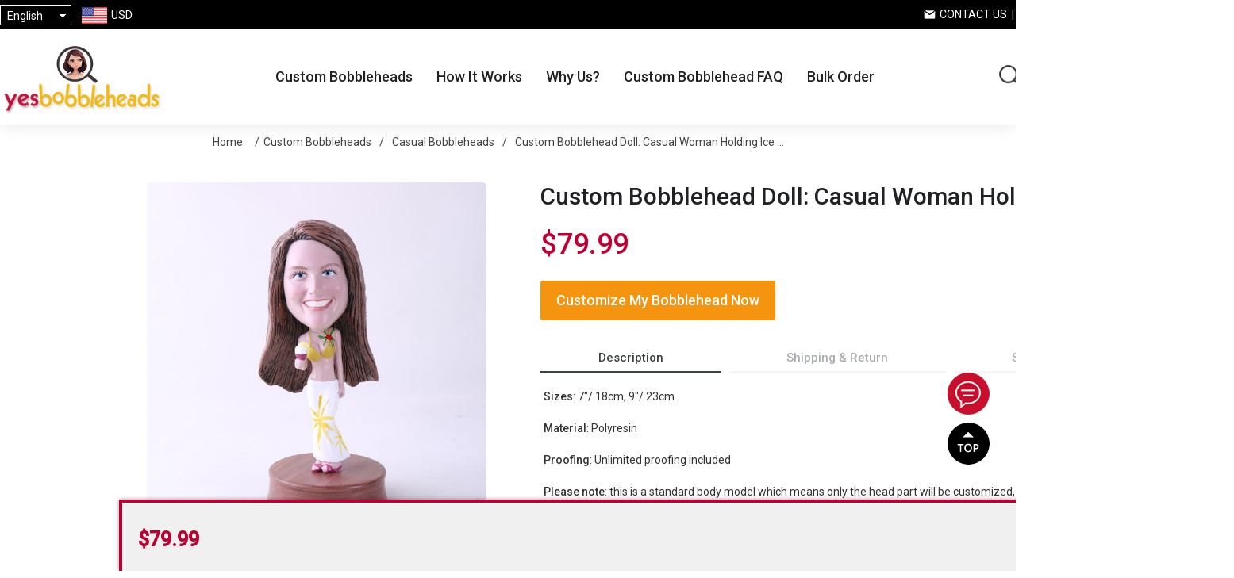

--- FILE ---
content_type: text/html; charset=utf-8
request_url: https://www.yesbobbleheads.com/custom-bobblehead-doll-casual-woman-holding-ice-cream
body_size: 32184
content:
<!DOCTYPE html>
<html lang="en"  class="html-product-details-page">
<head>
    <title>Custom Bobblehead Doll: Casual Woman Holding Ice Cream - Custom Bobbleheads - Personalized Bobbleheads from YesBobbleheads</title>
    <meta http-equiv="Content-type" content="text/html;charset=UTF-8" />
    <meta name="description" content="&lt;b&gt;Sizes&lt;/b&gt;:  7&quot;/ 18cm, 9&quot;/ 23cm&lt;br /&gt;&#xA;&lt;br /&gt;&#xA;&lt;b&gt;Material&lt;/b&gt;: Polyresin&lt;br /&gt;&#xA;&lt;br /&gt;&#xA;&lt;b&gt;Proofing&lt;/b&gt;: Unlimited proofing included&lt;br /&gt;&#xA;&lt;br /&gt;&#xA;&lt;b&gt;Please note&lt;/b&gt;: this is a standard body model which means only the head part will be customized, the clothing style and body pose is pre-made and cannot be changed, only clothing colors can be modified. It also does not include any of the accessories including hat, glasses or logos, these options are all available at an additional cost. If you would like any specific accessories added to your bobblehead you must choose the appropriate options even if they are included in your photos. If you would like to fully customize your bobblehead we recommend you to order from our &lt;a href=&quot;/head-to-toe-custom&quot; class=&quot;highlight&quot; target=&quot;_blank&quot;&gt;Head to Toe Custom&lt;/a&gt; bobblehead category." />
    <meta name="keywords" content="custom bobbleheads, create your own bobble head, customized bobble head, create my own bobblehead, personalized bobbleheads from photo, personalised bobble head, custom bobble head, make custom bobbleheads, custom bobblehead dolls, bobbleheads custom, bobblehead doll personalized, personalized bobblehead, customizable bobblehead dolls, personal bobblehead, superhero custom bobbleheads, bobble head custom" />
    <meta name="generator" content="nopCommerce" />
    <meta name="viewport" content="width=device-width,height=device-height, initial-scale=1.0, maximum-scale=1.0, user-scalable=0" />
    <meta name="google-signin-client_id" content="398644247398-vq9vqn4la2jdmhbvisbpksc7benavnk7.apps.googleusercontent.com">
    <!-- Google tag (gtag.js) -->
<script async src="https://www.googletagmanager.com/gtag/js?id=AW-881806158"></script>
<script>
  window.dataLayer = window.dataLayer || [];
  function gtag(){dataLayer.push(arguments);}
  gtag('js', new Date());

  gtag('config', 'AW-881806158');
</script>
<meta property="og:type" content="product" />
<meta property="og:title" content="Custom Bobblehead Doll: Casual Woman Holding Ice Cream" />
<meta property="og:description" content="Sizes:  7&quot;/ 18cm, 9&quot;/ 23cmMaterial: PolyresinProofing: Unlimited proofing includedPlease note: this is a standard body model which means only the head part will be customized, the clothing style and body pose is pre-made and cannot be changed, only clothing colors can be modified. It also does not include any of the accessories including hat, glasses or logos, these options are all available at an additional cost. If you would like any specific accessories added to your bobblehead you must choose the appropriate options even if they are included in your photos. If you would like to fully customize your bobblehead we recommend you to order from our Head to Toe Custom bobblehead category." />
<meta property="og:image" content="https://cdn.yesbobbleheads.com/images/thumbs/0089707_custom-bobblehead-doll-casual-woman-holding-ice-cream_640.jpeg" />
<meta property="og:image:url" content="https://cdn.yesbobbleheads.com/images/thumbs/0089707_custom-bobblehead-doll-casual-woman-holding-ice-cream_640.jpeg" />
<meta property="og:url" content="https://www.yesbobbleheads.com/custom-bobblehead-doll-casual-woman-holding-ice-cream" />
<meta property="og:site_name" content="YesBobbleheads" />
<meta property="twitter:card" content="summary" />
<meta property="twitter:site" content="YesBobbleheads" />
<meta property="twitter:title" content="Custom Bobblehead Doll: Casual Woman Holding Ice Cream" />
<meta property="twitter:description" content="Sizes:  7&quot;/ 18cm, 9&quot;/ 23cmMaterial: PolyresinProofing: Unlimited proofing includedPlease note: this is a standard body model which means only the head part will be customized, the clothing style and body pose is pre-made and cannot be changed, only clothing colors can be modified. It also does not include any of the accessories including hat, glasses or logos, these options are all available at an additional cost. If you would like any specific accessories added to your bobblehead you must choose the appropriate options even if they are included in your photos. If you would like to fully customize your bobblehead we recommend you to order from our Head to Toe Custom bobblehead category." />
<meta property="twitter:image" content="https://cdn.yesbobbleheads.com/images/thumbs/0089707_custom-bobblehead-doll-casual-woman-holding-ice-cream_640.jpeg" />
<meta property="twitter:url" content="https://www.yesbobbleheads.com/custom-bobblehead-doll-casual-woman-holding-ice-cream" />

    
    <!-- Google tag (gtag.js) -->
<script async src="https://www.googletagmanager.com/gtag/js?id=G-451TKWNR6J"></script>
<script>
  window.dataLayer = window.dataLayer || [];
  function gtag(){dataLayer.push(arguments);}
  gtag('js', new Date());

  gtag('config', 'G-451TKWNR6J');
</script>

    <link href="https://fonts.googleapis.com/css?family=Roboto:100,300,400,500|Google+Sans:400,500,italic|Google+Sans+Display:400" rel="stylesheet" type="text/css" />
<link href="https://cdn.yesbobbleheads.com/css/common.css?v=1.3" rel="stylesheet" type="text/css" />
<link href="https://cdn.yesbobbleheads.com/css/fonts.css?v=5.5" rel="stylesheet" type="text/css" />
<link href="https://cdn.yesbobbleheads.com/lib/layer/theme/default/layer.css" rel="stylesheet" type="text/css" />
<link href="https://cdn.yesbobbleheads.com/lib/jquery-ui/jquery-ui-1.12.1.custom/jquery-ui.min.css" rel="stylesheet" type="text/css" />
<link href="https://cdn.yesbobbleheads.com/Themes/YesBobbleheads/Content/css/styles.css?v=5.4" rel="stylesheet" type="text/css" />
<link href="https://cdn.yesbobbleheads.com/js/SliderInMenu/style.css" rel="stylesheet" type="text/css" />
<link href="https://cdn.yesbobbleheads.com/css/theme-common.css?v=5" rel="stylesheet" type="text/css" />
<link href="https://cdn.yesbobbleheads.com/Themes/YesBobbleheads/Content/css/custom.css?v=1.3" rel="stylesheet" type="text/css" />
<link href="https://cdn.yesbobbleheads.com/Themes/YesBobbleheads/Content/css/blog.css?v=1.1" rel="stylesheet" type="text/css" />
<link href="https://cdn.yesbobbleheads.com/Themes/YesBobbleheads/Content/css/responsive.css?v=3.7" rel="stylesheet" type="text/css" />
<link href="/Themes/Yesbobbleheads/Content/css/jcarousel.connected-carousels.css?v=1.7" rel="stylesheet" type="text/css" />
<link href="/lib/PhotoSwipe/photoswipe.css?v=1.0" rel="stylesheet" type="text/css" />
<link href="/lib/PhotoSwipe/default-skin/default-skin.css" rel="stylesheet" type="text/css" />
<link href="https://cdn.yesbobbleheads.com/lib/jimzhang/multiple-file-upload.css" rel="stylesheet" type="text/css" />
<link href="https://cdn.justyling.com/Themes/Desktop/Content/css/reviews.css?v=2.0" rel="stylesheet" type="text/css" />
<link href="https://cdn.justyling.com/lib/pagination/pagination.css?v=1.1" rel="stylesheet" type="text/css" />

    
    
    
    
    <link rel="apple-touch-icon" sizes="180x180" href="/icons/icons_11/apple-touch-icon.png?v=4.30"><link rel="icon" type="image/png" sizes="32x32" href="/icons/icons_11/favicon-32x32.png?v=4.30"><link rel="icon" type="image/png" sizes="192x192" href="/icons/icons_11/android-chrome-192x192.png?v=4.30"><link rel="icon" type="image/png" sizes="16x16" href="/icons/icons_11/favicon-16x16.png?v=4.30"><link rel="manifest" href="/icons/icons_11/site.webmanifest?v=4.30"><link rel="mask-icon" href="/icons/icons_11/safari-pinned-tab.svg?v=4.30" color="#5bbad5"><link rel="shortcut icon" href="/icons/icons_11/favicon.ico?v=4.30"><meta name="msapplication-TileColor" content="#2b5797"><meta name="msapplication-TileImage" content="/icons/icons_11/mstile-144x144.png?v=4.30"><meta name="msapplication-config" content="/icons/icons_11/browserconfig.xml?v=4.30"><meta name="theme-color" content="#ffffff">
    
    <!--Powered by nopCommerce - https://www.nopCommerce.com-->
    <script async src="https://pagead2.googlesyndication.com/pagead/js/adsbygoogle.js?client=ca-pub-2138954401782467"
            crossorigin="anonymous"></script>

    <!-- Pinterest Tag -->
    <script>
        !function(e) {
            if (!window.pintrk) {
                window.pintrk = function() {
                    window.pintrk.queue.push(Array.prototype.slice.call(arguments))
                }; var
                    n = window.pintrk; n.queue = [], n.version = "3.0"; var
                        t = document.createElement("script"); t.async = !0, t.src = e; var
                            r = document.getElementsByTagName("script")[0];
                r.parentNode.insertBefore(t, r)
            }
        }("https://s.pinimg.com/ct/core.js");
        pintrk('load', '2613482952984');
        pintrk('page');
    </script>
    <noscript>
        <img height="1" width="1" style="display:none;" alt=""
             src="https://ct.pinterest.com/v3/?event=init&tid=2613482952984&noscript=1" />
    </noscript>
    <!-- end Pinterest Tag -->
    <!-- Microsoft Bing Ads -->
    <script>(function(w, d, t, r, u) { var f, n, i; w[u] = w[u] || [], f = function() { var o = { ti: "27024585" }; o.q = w[u], w[u] = new UET(o), w[u].push("pageLoad") }, n = d.createElement(t), n.src = r, n.async = 1, n.onload = n.onreadystatechange = function() { var s = this.readyState; s && s !== "loaded" && s !== "complete" || (f(), n.onload = n.onreadystatechange = null) }, i = d.getElementsByTagName(t)[0], i.parentNode.insertBefore(n, i) })(window, document, "script", "//bat.bing.com/bat.js", "uetq");</script>
</head>
<body>
    <div id="wrapper">
        

<div class="ajax-loading-block-window" style="display: none">
</div>
<div id="dialog-notifications-success" title="Notification" style="display:none;">
</div>
<div id="dialog-notifications-error" title="Error" style="display:none;">
</div>
<div id="dialog-notifications-warning" title="Warning" style="display:none;">
</div>
<div id="bar-notification" class="bar-notification-container" data-close="Close">
</div>



<!--[if lte IE 8]>
    <div style="clear:both;height:59px;text-align:center;position:relative;">
        <a href="http://www.microsoft.com/windows/internet-explorer/default.aspx" target="_blank">
            <img src="/Themes/YesBobbleheads/Content/images/ie_warning.jpg" height="42" width="820" alt="You are using an outdated browser. For a faster, safer browsing experience, upgrade for free today." />
        </a>
    </div>
<![endif]-->
<div class="master-wrapper-page">
    
    <div class="header" id="mainHeader">
    
    <div class="header-upper">
        <div class="header-upper-container">
            <div class="header-selectors-wrapper">
                <div class="header_menu mm-menu-toggle sm-show" id="mm-menu-toggle" style="position: relative; cursor: pointer;">

                </div>
                
                

    <div class="my-select">
        <div class="my-select-title">English</div>
        <div class="language-selector">
                <ul class="language-list hidden">
                        <li>
                            <a href="https://www.yesbobbleheads.com/changelanguage/1?returnUrl=%2Fcustom-bobblehead-doll-casual-woman-holding-ice-cream" title="English">
                                English
                            </a>
                        </li>
                        <li>
                            <a href="https://www.yesbobbleheads.com/changelanguage/3?returnUrl=%2Fcustom-bobblehead-doll-casual-woman-holding-ice-cream" title="Fran&#xE7;ais">
                                Fran&#xE7;ais
                            </a>
                        </li>
                        <li>
                            <a href="https://www.yesbobbleheads.com/changelanguage/4?returnUrl=%2Fcustom-bobblehead-doll-casual-woman-holding-ice-cream" title="Deutsch">
                                Deutsch
                            </a>
                        </li>
                        <li>
                            <a href="https://www.yesbobbleheads.com/changelanguage/2?returnUrl=%2Fcustom-bobblehead-doll-casual-woman-holding-ice-cream" title="Italiano">
                                Italiano
                            </a>
                        </li>
                        <li>
                            <a href="https://www.yesbobbleheads.com/changelanguage/5?returnUrl=%2Fcustom-bobblehead-doll-casual-woman-holding-ice-cream" title="Espa&#xF1;ol">
                                Espa&#xF1;ol
                            </a>
                        </li>
                        <li>
                            <a href="https://www.yesbobbleheads.com/changelanguage/6?returnUrl=%2Fcustom-bobblehead-doll-casual-woman-holding-ice-cream" title="Nederlands">
                                Nederlands
                            </a>
                        </li>
                </ul>
        </div>
    </div>
    

                

    <div class="currency-selector">
        <div class="currency-container">
            <div class="currency-selector-title">
                <img class="country-flag" src="https://cdn.justyling.com/Themes/desktop/Content/images/USD.png">
                <span>USD</span>
            </div>
            <div class="currency-list">
                    <div class="currency-item" onclick="setLocation('https://www.yesbobbleheads.com/changecurrency/1?returnUrl=%2Fcustom-bobblehead-doll-casual-woman-holding-ice-cream');">
                        <img class="country-flag" src="https://cdn.justyling.com/Themes/desktop/Content/images/USD.png">
                        <span>USD</span>
                    </div>
                    <div class="currency-item" onclick="setLocation('https://www.yesbobbleheads.com/changecurrency/4?returnUrl=%2Fcustom-bobblehead-doll-casual-woman-holding-ice-cream');">
                        <img class="country-flag" src="https://cdn.justyling.com/Themes/desktop/Content/images/CAD.png">
                        <span>CAD</span>
                    </div>
                    <div class="currency-item" onclick="setLocation('https://www.yesbobbleheads.com/changecurrency/2?returnUrl=%2Fcustom-bobblehead-doll-casual-woman-holding-ice-cream');">
                        <img class="country-flag" src="https://cdn.justyling.com/Themes/desktop/Content/images/AUD.png">
                        <span>AUD</span>
                    </div>
                    <div class="currency-item" onclick="setLocation('https://www.yesbobbleheads.com/changecurrency/11?returnUrl=%2Fcustom-bobblehead-doll-casual-woman-holding-ice-cream');">
                        <img class="country-flag" src="https://cdn.justyling.com/Themes/desktop/Content/images/NZD.png">
                        <span>NZD</span>
                    </div>
                    <div class="currency-item" onclick="setLocation('https://www.yesbobbleheads.com/changecurrency/6?returnUrl=%2Fcustom-bobblehead-doll-casual-woman-holding-ice-cream');">
                        <img class="country-flag" src="https://cdn.justyling.com/Themes/desktop/Content/images/EUR.png">
                        <span>EUR</span>
                    </div>
                    <div class="currency-item" onclick="setLocation('https://www.yesbobbleheads.com/changecurrency/3?returnUrl=%2Fcustom-bobblehead-doll-casual-woman-holding-ice-cream');">
                        <img class="country-flag" src="https://cdn.justyling.com/Themes/desktop/Content/images/GBP.png">
                        <span>GBP</span>
                    </div>
                    <div class="currency-item" onclick="setLocation('https://www.yesbobbleheads.com/changecurrency/5?returnUrl=%2Fcustom-bobblehead-doll-casual-woman-holding-ice-cream');">
                        <img class="country-flag" src="https://cdn.justyling.com/Themes/desktop/Content/images/SEK.png">
                        <span>SEK</span>
                    </div>
            </div>
        </div>
    </div>
    

                
            </div>
            <div class="header-selector-right">
                <a class="contact-us" href="/contactus">Contact Us</a>&nbsp;&nbsp;|&nbsp;&nbsp;
                <a class="track-order" href="/track-your-order">Track Order</a>
            </div>
        </div>
    </div>
    
    <div class="header-lower">
        <div class="header-lower-container">
            <div class="mobile-search"><img src="/images/icon-search.png" /></div>
            <div class="header-logo">
                <a href="/">
    <img title="" alt="YesBobbleheads" src="https://cdn.yesbobbleheads.com/images/thumbs/0087649_logo.png">
</a>
            </div>
            <div><div class="header-menu">
            <ul class="top-menu notmobile">
    
<li class="first-level-menu" data-img="https://cdn.yesbobbleheads.com/images/thumbs/default-image_450.png">
    <a href="/custom-bobbleheads-yesbobbleheads">
        Custom Bobbleheads
    </a>
            <div class="sublist-toggle"></div>
            <div class="sublist first-level">
                <div class="sub-list-container">
                    <h3>Custom Bobbleheads</h3>
                    <div class="sub-list-infos hassubs">
                            <span>0 - 13 - 1</span>
                            <ul>
                                        <li class="no-third-level">
                                            <a href="/head-to-toe-custom">
                                                <img src="https://cdn.yesbobbleheads.com/images/thumbs/0094987_head-to-toe-custom_450.jpeg" class="boximg" />
                                                Head to Toe Custom
                                            </a>
                                        </li>
                                        <li class="no-third-level">
                                            <a href="/couple-bobbleheads-doll">
                                                <img src="https://cdn.yesbobbleheads.com/images/thumbs/0094992_couple-bobbleheads_450.jpeg" class="boximg" />
                                                Couple Bobbleheads
                                            </a>
                                        </li>
                                        <li class="no-third-level">
                                            <a href="/kids-bobbleheads">
                                                <img src="https://cdn.yesbobbleheads.com/images/thumbs/0094989_kids-bobbleheads_450.jpeg" class="boximg" />
                                                Kids Bobbleheads
                                            </a>
                                        </li>
                                        <li class="no-third-level">
                                            <a href="/fictional-bobbleheads">
                                                <img src="https://cdn.yesbobbleheads.com/images/thumbs/0094986_fictional-bobbleheads_450.jpeg" class="boximg" />
                                                Fictional Bobbleheads
                                            </a>
                                        </li>
                                        <li class="no-third-level">
                                            <a href="/occupation-bobbleheads">
                                                <img src="https://cdn.yesbobbleheads.com/images/thumbs/0094995_occupation-bobbleheads_450.jpeg" class="boximg" />
                                                Occupation Bobbleheads
                                            </a>
                                        </li>
                                        <li class="no-third-level">
                                            <a href="/sports-bobbleheads">
                                                <img src="https://cdn.yesbobbleheads.com/images/thumbs/0094990_sports-bobbleheads_450.jpeg" class="boximg" />
                                                Sports Bobbleheads
                                            </a>
                                        </li>
                                        <li class="no-third-level">
                                            <a href="/music-bobbleheads">
                                                <img src="https://cdn.yesbobbleheads.com/images/thumbs/0094994_music-bobbleheads_450.jpeg" class="boximg" />
                                                Music Bobbleheads
                                            </a>
                                        </li>
                                        <li class="no-third-level">
                                            <a href="/casual-bobbleheads">
                                                <img src="https://cdn.yesbobbleheads.com/images/thumbs/0094985_casual-bobbleheads_450.jpeg" class="boximg" />
                                                Casual Bobbleheads
                                            </a>
                                        </li>
                                        <li class="no-third-level">
                                            <a href="/military-bobbleheads">
                                                <img src="https://cdn.yesbobbleheads.com/images/thumbs/0094993_military-bobbleheads_450.jpeg" class="boximg" />
                                                Military Bobbleheads
                                            </a>
                                        </li>
                                        <li class="no-third-level">
                                            <a href="/wedding-bobblehead">
                                                <img src="https://cdn.yesbobbleheads.com/images/thumbs/0094988_wedding-bobbleheads_450.jpeg" class="boximg" />
                                                Wedding Bobbleheads
                                            </a>
                                        </li>
                                        <li class="no-third-level">
                                            <a href="/family-bobbleheads">
                                                <img src="https://cdn.yesbobbleheads.com/images/thumbs/0094997_family-bobbleheads_450.jpeg" class="boximg" />
                                                Family Bobbleheads
                                            </a>
                                        </li>
                                        <li class="no-third-level">
                                            <a href="/pet-bobbleheads">
                                                <img src="https://cdn.yesbobbleheads.com/images/thumbs/0094991_pet-bobbleheads_450.jpeg" class="boximg" />
                                                Pet Bobbleheads
                                            </a>
                                        </li>
                                        <li class="no-third-level">
                                            <a href="/christmas-bobbleheads-doll">
                                                <img src="https://cdn.yesbobbleheads.com/images/thumbs/0094996_christmas-bobbleheads_450.jpeg" class="boximg" />
                                                Christmas Bobbleheads
                                            </a>
                                        </li>
                            </ul>
                    </div>
                    <div class="img-right">
                        <img src="https://cdn.yesbobbleheads.com/images/thumbs/default-image_450.png" />
                    </div>
                </div>
            </div>
</li>
    <li><a href="/HowItWorks">How It Works</a></li>
        <li><a href="/why-us">Why Us?</a></li>
        <li><a href="/custom-bobblehead-faq">Custom Bobblehead FAQ</a></li>
        <li><a href="/custom-bobblehead-bulk-order">Bulk Order</a></li>
    
</ul>
    <div class="menu mobile">
        <div class="menuwrap">
            
            <div class="menu-top">
                <a href="/contactus"><img src="/images/icon-contact.png" /> Contact Us</a> |
                <a href="/track-your-order"><img src="/images/icon-TrackOrder.png" /> Track Order</a>
            </div>
            <ul style="overflow-y: auto; height: calc(100% - 56px); background: #fff;text-align:left;">
<li class="first-level-menu" data-img="https://cdn.yesbobbleheads.com/images/thumbs/default-image_450.png">
    <a href="/custom-bobbleheads-yesbobbleheads">
        Custom Bobbleheads
    </a>
            <div class="sublist-toggle"></div>
            <div class="sublist first-level">
                <div class="sub-list-container">
                    <h3>Custom Bobbleheads</h3>
                    <div class="sub-list-infos hassubs">
                            <span>0 - 13 - 1</span>
                            <ul>
                                        <li class="no-third-level">
                                            <a href="/head-to-toe-custom">
                                                <img src="https://cdn.yesbobbleheads.com/images/thumbs/0094987_head-to-toe-custom_450.jpeg" class="boximg" />
                                                Head to Toe Custom
                                            </a>
                                        </li>
                                        <li class="no-third-level">
                                            <a href="/couple-bobbleheads-doll">
                                                <img src="https://cdn.yesbobbleheads.com/images/thumbs/0094992_couple-bobbleheads_450.jpeg" class="boximg" />
                                                Couple Bobbleheads
                                            </a>
                                        </li>
                                        <li class="no-third-level">
                                            <a href="/kids-bobbleheads">
                                                <img src="https://cdn.yesbobbleheads.com/images/thumbs/0094989_kids-bobbleheads_450.jpeg" class="boximg" />
                                                Kids Bobbleheads
                                            </a>
                                        </li>
                                        <li class="no-third-level">
                                            <a href="/fictional-bobbleheads">
                                                <img src="https://cdn.yesbobbleheads.com/images/thumbs/0094986_fictional-bobbleheads_450.jpeg" class="boximg" />
                                                Fictional Bobbleheads
                                            </a>
                                        </li>
                                        <li class="no-third-level">
                                            <a href="/occupation-bobbleheads">
                                                <img src="https://cdn.yesbobbleheads.com/images/thumbs/0094995_occupation-bobbleheads_450.jpeg" class="boximg" />
                                                Occupation Bobbleheads
                                            </a>
                                        </li>
                                        <li class="no-third-level">
                                            <a href="/sports-bobbleheads">
                                                <img src="https://cdn.yesbobbleheads.com/images/thumbs/0094990_sports-bobbleheads_450.jpeg" class="boximg" />
                                                Sports Bobbleheads
                                            </a>
                                        </li>
                                        <li class="no-third-level">
                                            <a href="/music-bobbleheads">
                                                <img src="https://cdn.yesbobbleheads.com/images/thumbs/0094994_music-bobbleheads_450.jpeg" class="boximg" />
                                                Music Bobbleheads
                                            </a>
                                        </li>
                                        <li class="no-third-level">
                                            <a href="/casual-bobbleheads">
                                                <img src="https://cdn.yesbobbleheads.com/images/thumbs/0094985_casual-bobbleheads_450.jpeg" class="boximg" />
                                                Casual Bobbleheads
                                            </a>
                                        </li>
                                        <li class="no-third-level">
                                            <a href="/military-bobbleheads">
                                                <img src="https://cdn.yesbobbleheads.com/images/thumbs/0094993_military-bobbleheads_450.jpeg" class="boximg" />
                                                Military Bobbleheads
                                            </a>
                                        </li>
                                        <li class="no-third-level">
                                            <a href="/wedding-bobblehead">
                                                <img src="https://cdn.yesbobbleheads.com/images/thumbs/0094988_wedding-bobbleheads_450.jpeg" class="boximg" />
                                                Wedding Bobbleheads
                                            </a>
                                        </li>
                                        <li class="no-third-level">
                                            <a href="/family-bobbleheads">
                                                <img src="https://cdn.yesbobbleheads.com/images/thumbs/0094997_family-bobbleheads_450.jpeg" class="boximg" />
                                                Family Bobbleheads
                                            </a>
                                        </li>
                                        <li class="no-third-level">
                                            <a href="/pet-bobbleheads">
                                                <img src="https://cdn.yesbobbleheads.com/images/thumbs/0094991_pet-bobbleheads_450.jpeg" class="boximg" />
                                                Pet Bobbleheads
                                            </a>
                                        </li>
                                        <li class="no-third-level">
                                            <a href="/christmas-bobbleheads-doll">
                                                <img src="https://cdn.yesbobbleheads.com/images/thumbs/0094996_christmas-bobbleheads_450.jpeg" class="boximg" />
                                                Christmas Bobbleheads
                                            </a>
                                        </li>
                            </ul>
                    </div>
                    <div class="img-right">
                        <img src="https://cdn.yesbobbleheads.com/images/thumbs/default-image_450.png" />
                    </div>
                </div>
            </div>
</li>
                    <li class="first-level-menu">
                        <a href="javascript:;">Information</a>
                        <div class="sublist-toggle">
                        </div>
                        <div class="sublist first-level ">
                            <div class="sub-list-container">
                                <div class="sub-list-infos sub-list-b1">
                                    <ul>
                                            <li><a href="/about-us-yb">About Us</a></li>
                                            <li><a href="/why-us">Why Us?</a></li>
                                            <li><a href="/affiliate-program">Affiliate Program</a></li>
                                            <li><a href="/terms-conditions">Terms &amp; Conditions</a></li>
                                            <li><a href="/privacy-policy-yb">Privacy Policy</a></li>
                                    </ul>
                                </div>
                            </div>
                        </div>
                    </li>
                    <li class="first-level-menu">
                        <a href="javascript:;">Customer service</a>
                        <div class="sublist-toggle">
                        </div>
                        <div class="sublist first-level ">
                            <div class="sub-list-container">
                                <div class="sub-list-infos sub-list-b2">
                                    <ul>
                                            <li><a href="/faq">FAQ</a></li>
                                            <li><a href="/payment-methods">Payment Method</a></li>
                                            <li><a href="/how-to-order-yb">How to Order</a></li>
                                            <li><a href="/shipping-information">Shipping Information</a></li>
                                            <li><a href="/damage-claim">Damage Claim</a></li>
                                            <li><a href="/return-policy">Return Policy</a></li>
                                    </ul>
                                </div>
                            </div>
                        </div>
                    </li>

            </ul>

            <div class="closemenu">X</div>
            
        </div>

    </div>
    
        

        </div>
    </div>
            <div class="header-lower-right">
               
                
<div class="header-links">
    <ul>
        
        <li>
            <div class="mobile-search"><img src="/images/icon-search.png" /></div>
            <div class="search-bar search-container">
                <span class="search-sp search ico-search">Search</span>
<div class="page-search" id="search-bar-page">
    <div class="p-close">
        <img src="/images/close.png" />
    </div>
    <div class="search-box-container">
        <form action="/search" name="searchForm" method="get" onsubmit="return doSearch(this)">
            <div class="searchbox-detail">
                <div class="input-container">
                    <input type="text" class="search-box-text" id="small-searchterms" autocomplete="off"
                           placeholder="Search Here..." onkeydown="keyBlur(this)" value="" name="q" />
                </div>
                <input type="submit" class="btn-search" value=" "/>
            </div>
        </form>
        <div class="hotkeywords">
            <a href="/search?q=doctor">doctor</a>
            <a href="/search?q=wedding">wedding</a>
            <a href="/search?q=basketball">basketball</a>
            <a href="/search?q=football">football</a>
            <a href="/search?q=guitar">guitar</a>
            <a href="/search?q=golf">golf</a>
            <a href="/search?q=graduate">graduate</a>
            <a href="/search?q=boss">boss</a>
            <a href="/search?q=soccer">soccer</a>
            <a href="/search?q=head to toe">head to toe</a>
        </div>
    </div>
</div>

            </div>
        </li>
            <li><a href="/login?returnUrl=%2Fcustom-bobblehead-doll-casual-woman-holding-ice-cream" class="ico-login">Log in</a></li>
            <li id="topcartlink">
                <a href="/cart" class="ico-cart">
                    <span class="cart-label">Cart</span>
                    <span class="cart-qty">0</span>
                </a>
            </li>
        
    </ul>
        
</div>
<div class="navbar navbar-default navbar-fixed-bottom sm-show">
    <a class="tab-item" href="/">
        <img src="/Themes/desktop/Content/images/home.png" /><br />
        <span>Home</span>
    </a>
    <a class="tab-item" href="/custom-bobbleheads-yesbobbleheads">
        <img src="/Themes/desktop/Content/images/category.png" /><br />
        <span>Categories</span>
    </a>
    <a class="tab-item" href="/cart">
        <img src="/Themes/desktop/Content/images/carti.png" /><br />
<i class="navbar-shopping-amount" id="shopping-amount">0</i>
        <span>Cart</span>
    </a>
    <a class="tab-item footersetting" href="/order/history">
        <img src="/Themes/desktop/Content/images/orders.png" /><br />
        <span>Orders</span>
    </a>
</div>
            </div>
            <div class="mobile-menu"><img src="/images/icon-menu.png" /></div>

        </div>
    </div>
    
</div>
<div id="headerPlaceholder"></div>

<div class="search-popup-wrap">
    <div class="search-popup">
            <div class="input-search">
                <input id="mobileSearch" type="text" autocomplete="off" name="query" onkeypress="javascript:doSearch(event)" value="" class="input-text" maxlength="128" placeholder="Search Here...">
            </div>
            <a href="javascript:;" class="mobile-close">X</a>
    </div>
        <div class="hotkeywords">
                <a href="/search?q=doctor">doctor</a>
                <a href="/search?q=wedding">wedding</a>
                <a href="/search?q=basketball">basketball</a>
                <a href="/search?q=football">football</a>
                <a href="/search?q=guitar">guitar</a>
                <a href="/search?q=golf">golf</a>
                <a href="/search?q=graduate">graduate</a>
                <a href="/search?q=boss">boss</a>
                <a href="/search?q=soccer">soccer</a>
                <a href="/search?q=head to toe">head to toe</a>
        </div>
    </div>





    

    <div class="banner content-banner">

</div>


        
        <div class="breadcrumb">
        <ul itemscope itemtype="http://schema.org/BreadcrumbList">
            
            <li>
                <span>
                    <a href="/">
                        <span>Home</span>
                    </a>
                </span>
                <span class="delimiter">/</span>
            </li>
                <li itemprop="itemListElement" itemscope itemtype="http://schema.org/ListItem">
                    <a href="/custom-bobbleheads-yesbobbleheads" itemprop="item">
                        <span itemprop="name">Custom Bobbleheads</span>
                    </a>
                    <span class="delimiter">/</span>
                    <meta itemprop="position" content="1" />
                </li>
                <li itemprop="itemListElement" itemscope itemtype="http://schema.org/ListItem">
                    <a href="/casual-bobbleheads" itemprop="item">
                        <span itemprop="name">Casual Bobbleheads</span>
                    </a>
                    <span class="delimiter">/</span>
                    <meta itemprop="position" content="2" />
                </li>

            <li itemprop="itemListElement" itemscope itemtype="http://schema.org/ListItem">
                <strong class="current-item" itemprop="name">Custom Bobblehead Doll: Casual Woman Holding Ice ...</strong>
                <span itemprop="item" itemscope itemtype="http://schema.org/Thing"
                      id="/custom-bobblehead-doll-casual-woman-holding-ice-cream">
                </span>
                <meta itemprop="position" content="3" />
                
            </li>
        </ul>
    </div>


        <div class="master-wrapper-content">

        <div class="master-column-wrapper">
            <div class="center-1">
    
    <!--product breadcrumb-->

<div class="page product-details-page">
    <div class="page-body">
        
        <form method="post" id="product-details-form" action="/custom-bobblehead-doll-casual-woman-holding-ice-cream">
            <div itemscope itemtype="http://schema.org/Product" data-productid="9302">
                <div class="product-essential">
                    
                    <!--product pictures-->
                    
<div class="gallery clearfix">
        <div class="connected-carousels">
            <div class="navigation">
                <div class="carousel carousel-navigation">
                    <ul>
                            <li>
                                <img src="https://cdn.yesbobbleheads.com/images/thumbs/0089707_custom-bobblehead-doll-casual-woman-holding-ice-cream_100.jpeg" alt="Picture of Custom Bobblehead Doll: Casual Woman Holding Ice Cream" title="Picture of Custom Bobblehead Doll: Casual Woman Holding Ice Cream" data-defaultsize="https://cdn.yesbobbleheads.com/images/thumbs/0089707_custom-bobblehead-doll-casual-woman-holding-ice-cream_640.jpeg" data-fullsize="https://cdn.yesbobbleheads.com/images/thumbs/0089707_custom-bobblehead-doll-casual-woman-holding-ice-cream.jpeg" />
                            </li>
                    </ul>
                </div>
            </div>
            <div class="stage">
                <div class="carousel carousel-stage">
                    <ul>
                            <li onclick="javascript:openPhotoSwiper(0)" style="cursor:pointer">
                                <img src="https://cdn.yesbobbleheads.com/images/thumbs/0089707_custom-bobblehead-doll-casual-woman-holding-ice-cream_640.jpeg" alt="Picture of Custom Bobblehead Doll: Casual Woman Holding Ice Cream" title="Picture of Custom Bobblehead Doll: Casual Woman Holding Ice Cream" data-defaultsize="https://cdn.yesbobbleheads.com/images/thumbs/0089707_custom-bobblehead-doll-casual-woman-holding-ice-cream_640.jpeg" data-fullsize="https://cdn.yesbobbleheads.com/images/thumbs/0089707_custom-bobblehead-doll-casual-woman-holding-ice-cream.jpeg" />
                            </li>
                    </ul>
                    <div class="jcarousel-pagination">
                        <span class="current-page"></span>/<span class="total-pages"></span>
                    </div>
                </div>
            </div>
        </div>
</div>


                    <div class="overview">
                        
                        <div class="product-name">
                            <h1 itemprop="name">
                                Custom Bobblehead Doll: Casual Woman Holding Ice Cream
                            </h1>
                        </div>
                        
                        <!--price & add to cart-->
    <div class="prices" itemprop="offers" itemscope itemtype="http://schema.org/Offer">
                <div class="product-price">
                    <span  itemprop="price" content="79.99" class="price-value-9302" >
                        $79.99
                    </span>
                </div>
                <meta itemprop="priceCurrency" content="USD"/>
    </div>

                        <!--product reviews-->
                        

                        <!--gift card-->
                        <!--rental info-->

                        <div class="payment-methods-all" style="display:none;">
                            <div class="payment-method-title">Guaranteed Safe & Secure Checkout via:</div>
                            <div class="payment-method-image">
                                <img src="/images/guaranteedsafeandsecure.png" />
                            </div>
                        </div>
                        <div class="add-to-cart">
                            <a href="#customize_bobblehead" onclick="ShowCustomizeFooter()" class="customize-bobblehead-btn">Customize My Bobblehead Now</a>
                        </div>
                        <div id="product-tabs" class="product-tabs">
                            <ul>
                                <li><a href="#tab1">Description </a></li>
                                <li><a href="#tab2">Shipping & Return</a></li>
                                <li><a href="#tab3">Satisfaction Guarantee</a></li>
                            </ul>
                            <div id="tab1">
                                    <div class="short-description">
                                        <b>Sizes</b>:  7"/ 18cm, 9"/ 23cm<br />
<br />
<b>Material</b>: Polyresin<br />
<br />
<b>Proofing</b>: Unlimited proofing included<br />
<br />
<b>Please note</b>: this is a standard body model which means only the head part will be customized, the clothing style and body pose is pre-made and cannot be changed, only clothing colors can be modified. It also does not include any of the accessories including hat, glasses or logos, these options are all available at an additional cost. If you would like any specific accessories added to your bobblehead you must choose the appropriate options even if they are included in your photos. If you would like to fully customize your bobblehead we recommend you to order from our <a href="/head-to-toe-custom" class="highlight" target="_blank">Head to Toe Custom</a> bobblehead category.
                                    </div>
                            </div>
                            <div id="tab2">
                                    <p>
                                        Shipping cost: $14.99 for first item, $13.00 for each additional item.
                                    </p>

                                    <div class="topic-block">
        <div class="topic-block-body">
            <p>
	Express shipping available during checkout.
</p>
<p>
	For more information about Shipping Info, <a href="/shipping-information" target="_blank">visit here</a>.
</p>
<p>
	Learn more Refund / Return Policy <a href="/return-policy" target="_blank">here</a>.
</p>
        </div>
    </div>


                            </div>
                            <div id="tab3">
                                    <div class="topic-block">
        <div class="topic-block-body">
            At YesBobbleheads, your satisfaction is our top priority! If for any reason you are not completely satisfied with your order, please don’t hesitate to reach out - we’ll work with you to make it right. Whether you need a small adjustment during the proofing process or have questions after receiving your bobblehead, our team is here to help.&nbsp;<span style="text-wrap-mode:wrap;">Your happiness means the world to us - because every smile we create is our greatest reward.</span><br />
<br />
We offer 24/7 email support, and we genuinely value every customer’s feedback. Contact us anytime at <a href="mailto:service@yesbobbleheads.com">service@yesbobbleheads.com</a> and we’ll get back to you promptly.<br />
        </div>
    </div>

                            </div>
                        </div>


                        
                    </div>
                    <div class="clearfix" ></div>
                    <div id="customize_bobblehead"></div>
                    <!--attributes-->
    <div class="attributes">
        
                        <div class="attrtitle">Upload Your Photos</div>
        <p class="uploadnote">Please note that the facial expression of your bobblehead will be exactly as shown in your front view photo.</p>
                   <div class="fileuploaddiv">
                        

                    <div id="product_attribute_label_101161" class="product_attribute_label_560">
                        
                    </div>
                    <dd id="product_attribute_input_101161" class="product_attribute_input_560" data-name="Front">
        <input id="product_attribute_101161" name="product_attribute_101161" type="hidden" />
    <div id="product_attribute_101161uploader" class="uploadContainer">
    <div id="product_attribute_101161_filesList" class="filesList">
           
                <div class="product_attribute_101161_default" onclick="product_attribute_101161_showUpload()"></div>
        
    </div>
        <input id="product_attribute_101161_fileInput" type="file" name="files[]">
        <label for="product_attribute_101161_fileInput" class="custom-upload-btn">Upload your photo</label>
        <div id="product_attribute_101161_progress" class="progress">
            <div class="bar_text"></div>
            <div class="bar" style="width: 0%; height: 18px; background: green;"></div>
        </div>
        
    </div>
    
                    </dd>
                </div>
                   <div class="fileuploaddiv">
                        

                    <div id="product_attribute_label_102057" class="product_attribute_label_563">
                        
                    </div>
                    <dd id="product_attribute_input_102057" class="product_attribute_input_563" data-name="Right">
        <input id="product_attribute_102057" name="product_attribute_102057" type="hidden" />
    <div id="product_attribute_102057uploader" class="uploadContainer">
    <div id="product_attribute_102057_filesList" class="filesList">
           
                <div class="product_attribute_102057_default" onclick="product_attribute_102057_showUpload()"></div>
        
    </div>
        <input id="product_attribute_102057_fileInput" type="file" name="files[]">
        <label for="product_attribute_102057_fileInput" class="custom-upload-btn">Upload your photo</label>
        <div id="product_attribute_102057_progress" class="progress">
            <div class="bar_text"></div>
            <div class="bar" style="width: 0%; height: 18px; background: green;"></div>
        </div>
        
    </div>
    
                    </dd>
                </div>
                   <div class="fileuploaddiv">
                        

                    <div id="product_attribute_label_102953" class="product_attribute_label_566">
                        
                    </div>
                    <dd id="product_attribute_input_102953" class="product_attribute_input_566" data-name="Rear">
        <input id="product_attribute_102953" name="product_attribute_102953" type="hidden" />
    <div id="product_attribute_102953uploader" class="uploadContainer">
    <div id="product_attribute_102953_filesList" class="filesList">
           
                <div class="product_attribute_102953_default" onclick="product_attribute_102953_showUpload()"></div>
        
    </div>
        <input id="product_attribute_102953_fileInput" type="file" name="files[]">
        <label for="product_attribute_102953_fileInput" class="custom-upload-btn">Upload your photo</label>
        <div id="product_attribute_102953_progress" class="progress">
            <div class="bar_text"></div>
            <div class="bar" style="width: 0%; height: 18px; background: green;"></div>
        </div>
        
    </div>
    
                    </dd>
                </div>
                   <div class="fileuploaddiv">
                        

                    <div id="product_attribute_label_103849" class="product_attribute_label_569">
                        
                    </div>
                    <dd id="product_attribute_input_103849" class="product_attribute_input_569" data-name="Left">
        <input id="product_attribute_103849" name="product_attribute_103849" type="hidden" />
    <div id="product_attribute_103849uploader" class="uploadContainer">
    <div id="product_attribute_103849_filesList" class="filesList">
           
                <div class="product_attribute_103849_default" onclick="product_attribute_103849_showUpload()"></div>
        
    </div>
        <input id="product_attribute_103849_fileInput" type="file" name="files[]">
        <label for="product_attribute_103849_fileInput" class="custom-upload-btn">Upload your photo</label>
        <div id="product_attribute_103849_progress" class="progress">
            <div class="bar_text"></div>
            <div class="bar" style="width: 0%; height: 18px; background: green;"></div>
        </div>
        
    </div>
    
                    </dd>
                </div>
                   <div class="clearboth">
                        

                    <div id="product_attribute_label_104745" class="product_attribute_label_303">
                        <label class="esh-prompt">Eye color:</label>
                        
                    </div>
                    <dd id="product_attribute_input_104745" class="product_attribute_input_303" data-name="Eye color">

<ul class="option-list attribute-squares color-squares" id="color-squares-104745">
        <li >
            <label for="product_attribute_104745_271455">
                <span class="attribute-square-container" title="Dark Brown">
                    <img src="/images/yb/Dark Brown.png" class="attribute-square" style="max-width:60px;max-height:60px" />
                </span>
                <input id="product_attribute_104745_271455" data-name="color-squares" data-attrName="Dark Brown" type="radio" name="product_attribute_104745" value="271455"
         />
            </label>
        </li>
        <li >
            <label for="product_attribute_104745_272351">
                <span class="attribute-square-container" title="Light Brown">
                    <img src="/images/yb/Light Brown.png" class="attribute-square" style="max-width:60px;max-height:60px" />
                </span>
                <input id="product_attribute_104745_272351" data-name="color-squares" data-attrName="Light Brown" type="radio" name="product_attribute_104745" value="272351"
         />
            </label>
        </li>
        <li >
            <label for="product_attribute_104745_273247">
                <span class="attribute-square-container" title="Blue">
                    <img src="/images/yb/Blue.png" class="attribute-square" style="max-width:60px;max-height:60px" />
                </span>
                <input id="product_attribute_104745_273247" data-name="color-squares" data-attrName="Blue" type="radio" name="product_attribute_104745" value="273247"
         />
            </label>
        </li>
        <li >
            <label for="product_attribute_104745_274143">
                <span class="attribute-square-container" title="Hazel">
                    <img src="/images/yb/Hazel.png" class="attribute-square" style="max-width:60px;max-height:60px" />
                </span>
                <input id="product_attribute_104745_274143" data-name="color-squares" data-attrName="Hazel" type="radio" name="product_attribute_104745" value="274143"
         />
            </label>
        </li>
        <li >
            <label for="product_attribute_104745_275039">
                <span class="attribute-square-container" title="Amber">
                    <img src="/images/yb/Amber.png" class="attribute-square" style="max-width:60px;max-height:60px" />
                </span>
                <input id="product_attribute_104745_275039" data-name="color-squares" data-attrName="Amber" type="radio" name="product_attribute_104745" value="275039"
         />
            </label>
        </li>
        <li >
            <label for="product_attribute_104745_275935">
                <span class="attribute-square-container" title="Green">
                    <img src="/images/yb/Green.png" class="attribute-square" style="max-width:60px;max-height:60px" />
                </span>
                <input id="product_attribute_104745_275935" data-name="color-squares" data-attrName="Green" type="radio" name="product_attribute_104745" value="275935"
         />
            </label>
        </li>
        <li >
            <label for="product_attribute_104745_276831">
                <span class="attribute-square-container" title="Black">
                    <img src="/images/yb/Black.png" class="attribute-square" style="max-width:60px;max-height:60px" />
                </span>
                <input id="product_attribute_104745_276831" data-name="color-squares" data-attrName="Black" type="radio" name="product_attribute_104745" value="276831"
         />
            </label>
        </li>
        <li >
            <label for="product_attribute_104745_277727">
                <span class="attribute-square-container" title="Gray">
                    <img src="/images/yb/Gray.png" class="attribute-square" style="max-width:60px;max-height:60px" />
                </span>
                <input id="product_attribute_104745_277727" data-name="color-squares" data-attrName="Gray" type="radio" name="product_attribute_104745" value="277727"
         />
            </label>
        </li>
        <li >
            <label for="product_attribute_104745_278623">
                <span class="attribute-square-container" title="Custom (describe in comments)">
                    <img src="/images/yb/Custom (describe in comments).png" class="attribute-square" style="max-width:60px;max-height:60px" />
                </span>
                <input id="product_attribute_104745_278623" data-name="color-squares" data-attrName="Custom (describe in comments)" type="radio" name="product_attribute_104745" value="278623"
         />
            </label>
        </li>
</ul>                                    
                    </dd>
                </div>
                   <div class="clearboth">
                        

                    <div id="product_attribute_label_105641" class="product_attribute_label_304">
                        <label class="esh-prompt">Skin color:</label>
                        
                    </div>
                    <dd id="product_attribute_input_105641" class="product_attribute_input_304" data-name="Skin color">

<ul class="option-list attribute-squares color-squares" id="color-squares-105641">
        <li >
            <label for="product_attribute_105641_279519">
                <span class="attribute-square-container" title="Pale White">
                    <img src="/images/yb/Pale White.png" class="attribute-square" style="max-width:60px;max-height:60px" />
                </span>
                <input id="product_attribute_105641_279519" data-name="color-squares" data-attrName="Pale White" type="radio" name="product_attribute_105641" value="279519"
         />
            </label>
        </li>
        <li >
            <label for="product_attribute_105641_280415">
                <span class="attribute-square-container" title="Pinkish Pale">
                    <img src="/images/yb/Pinkish Pale.png" class="attribute-square" style="max-width:60px;max-height:60px" />
                </span>
                <input id="product_attribute_105641_280415" data-name="color-squares" data-attrName="Pinkish Pale" type="radio" name="product_attribute_105641" value="280415"
         />
            </label>
        </li>
        <li >
            <label for="product_attribute_105641_281311">
                <span class="attribute-square-container" title="Light Caucasian">
                    <img src="/images/yb/Light Caucasian.png" class="attribute-square" style="max-width:60px;max-height:60px" />
                </span>
                <input id="product_attribute_105641_281311" data-name="color-squares" data-attrName="Light Caucasian" type="radio" name="product_attribute_105641" value="281311"
         />
            </label>
        </li>
        <li >
            <label for="product_attribute_105641_282207">
                <span class="attribute-square-container" title="Light Asian">
                    <img src="/images/yb/Light Asian.png" class="attribute-square" style="max-width:60px;max-height:60px" />
                </span>
                <input id="product_attribute_105641_282207" data-name="color-squares" data-attrName="Light Asian" type="radio" name="product_attribute_105641" value="282207"
         />
            </label>
        </li>
        <li >
            <label for="product_attribute_105641_283103">
                <span class="attribute-square-container" title="Tanned Asian">
                    <img src="/images/yb/Tanned Asian.png" class="attribute-square" style="max-width:60px;max-height:60px" />
                </span>
                <input id="product_attribute_105641_283103" data-name="color-squares" data-attrName="Tanned Asian" type="radio" name="product_attribute_105641" value="283103"
         />
            </label>
        </li>
        <li >
            <label for="product_attribute_105641_283999">
                <span class="attribute-square-container" title="Tanned Caucasian">
                    <img src="/images/yb/Tanned Caucasian.png" class="attribute-square" style="max-width:60px;max-height:60px" />
                </span>
                <input id="product_attribute_105641_283999" data-name="color-squares" data-attrName="Tanned Caucasian" type="radio" name="product_attribute_105641" value="283999"
         />
            </label>
        </li>
        <li >
            <label for="product_attribute_105641_284895">
                <span class="attribute-square-container" title="Medium Dark Hispanic">
                    <img src="/images/yb/Medium Dark Hispanic.png" class="attribute-square" style="max-width:60px;max-height:60px" />
                </span>
                <input id="product_attribute_105641_284895" data-name="color-squares" data-attrName="Medium Dark Hispanic" type="radio" name="product_attribute_105641" value="284895"
         />
            </label>
        </li>
        <li >
            <label for="product_attribute_105641_285791">
                <span class="attribute-square-container" title="Dark Hispanic">
                    <img src="/images/yb/Dark Hispanic.png" class="attribute-square" style="max-width:60px;max-height:60px" />
                </span>
                <input id="product_attribute_105641_285791" data-name="color-squares" data-attrName="Dark Hispanic" type="radio" name="product_attribute_105641" value="285791"
         />
            </label>
        </li>
        <li >
            <label for="product_attribute_105641_286687">
                <span class="attribute-square-container" title="Light Black">
                    <img src="/images/yb/Light Black.png" class="attribute-square" style="max-width:60px;max-height:60px" />
                </span>
                <input id="product_attribute_105641_286687" data-name="color-squares" data-attrName="Light Black" type="radio" name="product_attribute_105641" value="286687"
         />
            </label>
        </li>
        <li >
            <label for="product_attribute_105641_287583">
                <span class="attribute-square-container" title="Medium Black">
                    <img src="/images/yb/Medium Black.png" class="attribute-square" style="max-width:60px;max-height:60px" />
                </span>
                <input id="product_attribute_105641_287583" data-name="color-squares" data-attrName="Medium Black" type="radio" name="product_attribute_105641" value="287583"
         />
            </label>
        </li>
        <li >
            <label for="product_attribute_105641_288479">
                <span class="attribute-square-container" title="Dark Black">
                    <img src="/images/yb/Dark Black.png" class="attribute-square" style="max-width:60px;max-height:60px" />
                </span>
                <input id="product_attribute_105641_288479" data-name="color-squares" data-attrName="Dark Black" type="radio" name="product_attribute_105641" value="288479"
         />
            </label>
        </li>
        <li >
            <label for="product_attribute_105641_289375">
                <span class="attribute-square-container" title="Custom (describe in comments)">
                    <img src="/images/yb/Custom (describe in comments).png" class="attribute-square" style="max-width:60px;max-height:60px" />
                </span>
                <input id="product_attribute_105641_289375" data-name="color-squares" data-attrName="Custom (describe in comments)" type="radio" name="product_attribute_105641" value="289375"
         />
            </label>
        </li>
</ul>                                    
                    </dd>
                </div>
                   <div class="clearboth">
                        

                    <div id="product_attribute_label_106537" class="product_attribute_label_302">
                        <label class="esh-prompt">Hair color:</label>
                        
                    </div>
                    <dd id="product_attribute_input_106537" class="product_attribute_input_302" data-name="Hair color">

<ul class="option-list attribute-squares color-squares" id="color-squares-106537">
        <li >
            <label for="product_attribute_106537_290271">
                <span class="attribute-square-container" title="Black">
                    <img src="/images/yb/Black.png" class="attribute-square" style="max-width:60px;max-height:60px" />
                </span>
                <input id="product_attribute_106537_290271" data-name="color-squares" data-attrName="Black" type="radio" name="product_attribute_106537" value="290271"
         />
            </label>
        </li>
        <li >
            <label for="product_attribute_106537_291167">
                <span class="attribute-square-container" title="Brown Black">
                    <img src="/images/yb/Brown Black.png" class="attribute-square" style="max-width:60px;max-height:60px" />
                </span>
                <input id="product_attribute_106537_291167" data-name="color-squares" data-attrName="Brown Black" type="radio" name="product_attribute_106537" value="291167"
         />
            </label>
        </li>
        <li >
            <label for="product_attribute_106537_292063">
                <span class="attribute-square-container" title="Reddish Brown">
                    <img src="/images/yb/Reddish Brown.png" class="attribute-square" style="max-width:60px;max-height:60px" />
                </span>
                <input id="product_attribute_106537_292063" data-name="color-squares" data-attrName="Reddish Brown" type="radio" name="product_attribute_106537" value="292063"
         />
            </label>
        </li>
        <li >
            <label for="product_attribute_106537_292959">
                <span class="attribute-square-container" title="Brown">
                    <img src="/images/yb/Brown.png" class="attribute-square" style="max-width:60px;max-height:60px" />
                </span>
                <input id="product_attribute_106537_292959" data-name="color-squares" data-attrName="Brown" type="radio" name="product_attribute_106537" value="292959"
         />
            </label>
        </li>
        <li >
            <label for="product_attribute_106537_293855">
                <span class="attribute-square-container" title="Light Brown">
                    <img src="/images/yb/Light Brown.png" class="attribute-square" style="max-width:60px;max-height:60px" />
                </span>
                <input id="product_attribute_106537_293855" data-name="color-squares" data-attrName="Light Brown" type="radio" name="product_attribute_106537" value="293855"
         />
            </label>
        </li>
        <li >
            <label for="product_attribute_106537_294751">
                <span class="attribute-square-container" title="Fiery Red">
                    <img src="/images/yb/Fiery Red.png" class="attribute-square" style="max-width:60px;max-height:60px" />
                </span>
                <input id="product_attribute_106537_294751" data-name="color-squares" data-attrName="Fiery Red" type="radio" name="product_attribute_106537" value="294751"
         />
            </label>
        </li>
        <li >
            <label for="product_attribute_106537_295647">
                <span class="attribute-square-container" title="Medium Blonde">
                    <img src="/images/yb/Medium Blonde.png" class="attribute-square" style="max-width:60px;max-height:60px" />
                </span>
                <input id="product_attribute_106537_295647" data-name="color-squares" data-attrName="Medium Blonde" type="radio" name="product_attribute_106537" value="295647"
         />
            </label>
        </li>
        <li >
            <label for="product_attribute_106537_296543">
                <span class="attribute-square-container" title="Blonde">
                    <img src="/images/yb/Blonde.png" class="attribute-square" style="max-width:60px;max-height:60px" />
                </span>
                <input id="product_attribute_106537_296543" data-name="color-squares" data-attrName="Blonde" type="radio" name="product_attribute_106537" value="296543"
         />
            </label>
        </li>
        <li >
            <label for="product_attribute_106537_297439">
                <span class="attribute-square-container" title="Light Blonde">
                    <img src="/images/yb/Light Blonde.png" class="attribute-square" style="max-width:60px;max-height:60px" />
                </span>
                <input id="product_attribute_106537_297439" data-name="color-squares" data-attrName="Light Blonde" type="radio" name="product_attribute_106537" value="297439"
         />
            </label>
        </li>
        <li >
            <label for="product_attribute_106537_298335">
                <span class="attribute-square-container" title="White">
                    <img src="/images/yb/White.png" class="attribute-square" style="max-width:60px;max-height:60px" />
                </span>
                <input id="product_attribute_106537_298335" data-name="color-squares" data-attrName="White" type="radio" name="product_attribute_106537" value="298335"
         />
            </label>
        </li>
        <li >
            <label for="product_attribute_106537_299231">
                <span class="attribute-square-container" title="Gray">
                    <img src="/images/yb/Gray.png" class="attribute-square" style="max-width:60px;max-height:60px" />
                </span>
                <input id="product_attribute_106537_299231" data-name="color-squares" data-attrName="Gray" type="radio" name="product_attribute_106537" value="299231"
         />
            </label>
        </li>
        <li >
            <label for="product_attribute_106537_300127">
                <span class="attribute-square-container" title="Pepper &amp; Salt">
                    <img src="/images/yb/Pepper &amp; Salt.png" class="attribute-square" style="max-width:60px;max-height:60px" />
                </span>
                <input id="product_attribute_106537_300127" data-name="color-squares" data-attrName="Pepper &amp; Salt" type="radio" name="product_attribute_106537" value="300127"
         />
            </label>
        </li>
        <li >
            <label for="product_attribute_106537_301023">
                <span class="attribute-square-container" title="Bald">
                    <img src="/images/yb/Bald.png" class="attribute-square" style="max-width:60px;max-height:60px" />
                </span>
                <input id="product_attribute_106537_301023" data-name="color-squares" data-attrName="Bald" type="radio" name="product_attribute_106537" value="301023"
         />
            </label>
        </li>
        <li >
            <label for="product_attribute_106537_301919">
                <span class="attribute-square-container" title="Custom (describe in comments)">
                    <img src="/images/yb/Custom (describe in comments).png" class="attribute-square" style="max-width:60px;max-height:60px" />
                </span>
                <input id="product_attribute_106537_301919" data-name="color-squares" data-attrName="Custom (describe in comments)" type="radio" name="product_attribute_106537" value="301919"
         />
            </label>
        </li>
</ul>                                    
                    </dd>
                </div>
                   <div class="clearboth">
                        
                        <div class="attrtitle" style="margin-bottom:20px;">Additional Information</div>

                    <div id="product_attribute_label_107433" class="product_attribute_label_571">
                        <label class="esh-prompt">Bobblehead upgrade options:</label>
                        
                    </div>
                    <dd id="product_attribute_input_107433" class="product_attribute_input_571" data-name="Bobblehead upgrade options">
                                    <ul class="option-list">
                                            <li>
                                                <input id="product_attribute_107433_302815" type="checkbox" name="product_attribute_107433" value="302815" 
                            />
                                                <label for="product_attribute_107433_302815">Add Glasses - must upload photo [&#x2B;$5.00]</label>

                                            </li>
                                            <li>
                                                <input id="product_attribute_107433_303721" type="checkbox" name="product_attribute_107433" value="303721" 
                            />
                                                <label for="product_attribute_107433_303721">Any Type Hat - described in notes [&#x2B;$5.00]</label>

                                            </li>
                                            <li>
                                                <input id="product_attribute_107433_304617" type="checkbox" name="product_attribute_107433" value="304617" 
                            />
                                                <label for="product_attribute_107433_304617">Company or Famous Logo - must upload logo [&#x2B;$5.00]</label>

                                            </li>
                                            <li>
                                                <input id="product_attribute_107433_305513" type="checkbox" name="product_attribute_107433" value="305513" 
                            />
                                                <label for="product_attribute_107433_305513">Modify Clothing Colors - described in notes [&#x2B;$5.00]</label>

                                            </li>
                                            <li>
                                                <input id="product_attribute_107433_306409" type="checkbox" name="product_attribute_107433" value="306409" 
                            />
                                                <label for="product_attribute_107433_306409">Add 1 small item to base [&#x2B;$20.00]</label>

                                            </li>
                                            <li>
                                                <input id="product_attribute_107433_307305" type="checkbox" name="product_attribute_107433" value="307305" 
                            />
                                                <label for="product_attribute_107433_307305">Add 2 small items to base [&#x2B;$40.00]</label>

                                            </li>
                                            <li>
                                                <input id="product_attribute_107433_308201" type="checkbox" name="product_attribute_107433" value="308201" 
                            />
                                                <label for="product_attribute_107433_308201">Add 1 non-bobble fully customized pet to base [&#x2B;$60.00]</label>

                                            </li>
                                            <li>
                                                <input id="product_attribute_107433_309097" type="checkbox" name="product_attribute_107433" value="309097" 
                            />
                                                <label for="product_attribute_107433_309097">Add 2 non-bobble fully customized pet to base [&#x2B;$120.00]</label>

                                            </li>
                                    </ul>
                    </dd>
                </div>
                   <div class="clearboth">
                        

                    <div id="product_attribute_label_108329" class="product_attribute_label_574">
                        <label class="esh-prompt">Additional photos:</label>
                        
                    </div>
                    <dd id="product_attribute_input_108329" class="product_attribute_input_574" data-name="Additional photos">
<div id="multiple_product_attribute_108329" class="multiple-container">
</div>
<input id="product_attribute_108329" name="product_attribute_108329" type="hidden" value="" />


                    </dd>
                </div>
                   <div class="clearboth">
                        

                    <div id="product_attribute_label_109225" class="product_attribute_label_577">
                        <label class="esh-prompt">Instructions &amp; comments:</label>
                        
                    </div>
                    <dd id="product_attribute_input_109225" class="product_attribute_input_577" data-name="Instructions &amp; comments">
<div class="attr-text">
         <textarea cols="20" name="product_attribute_109225" type="text" class="textbox" id="product_attribute_109225"
           onkeyup="TextKeyup_product_attribute_109225(this,0,0)"
           onblur="ToUpperOrLower_product_attribute_109225(this,0)"></textarea>
</div>



                    </dd>
                </div>
                   <div class="clearboth">
                        
                        <div class="attrtitle">Size</div>
                        <p class="uploadnote">Please select the size of your doll</p>

                    <div id="product_attribute_label_111017" class="product_attribute_label_192">
                        
                    </div>
                    <dd id="product_attribute_input_111017" class="product_attribute_input_192" data-name="Size">
                                    <ul class="option-list">
                                            <li class="has-price">
                                                <input id="product_attribute_111017_309993" type="radio" name="product_attribute_111017" value="309993"
                                                     />
                                                    <label for="product_attribute_111017_309993" class="labelforradio">
                                                        <span>7 inches / 18cm</span>
                                                    </label>

                                            </li>
                                            <li class="has-price">
                                                <input id="product_attribute_111017_310889" type="radio" name="product_attribute_111017" value="310889"
                                                     />
                                                    <label for="product_attribute_111017_310889" class="labelforradio">
                                                        <span>9 inches / 23 cm</span><span>[+$60.00]</span>
                                                    </label>

                                            </li>
                                    </ul>
                                    
                    </dd>
                </div>
                   <div class="clearboth">
                        
                        <div class="attrtitle" style="margin-bottom:20px;">Base</div>

                    <div id="product_attribute_label_110121" class="product_attribute_label_480">
                        <label class="esh-prompt">Base color:</label>
                        
                    </div>
                    <dd id="product_attribute_input_110121" class="product_attribute_input_480" data-name="Base color">
                                    <select data-attribute-id="480" name="product_attribute_110121" id="product_attribute_110121" >
                                            <option value="311793">As model</option>
                                            <option value="312689">White [&#x2B;$5.00]</option>
                                            <option value="313585">Gray [&#x2B;$5.00]</option>
                                            <option value="314481">Yellow [&#x2B;$5.00]</option>
                                            <option value="315377">Orange [&#x2B;$5.00]</option>
                                            <option value="316273">Red [&#x2B;$5.00]</option>
                                            <option value="317169">Pink [&#x2B;$5.00]</option>
                                            <option value="318065">Purple [&#x2B;$5.00]</option>
                                            <option value="318961">Blue [&#x2B;$5.00]</option>
                                            <option value="319857">Green [&#x2B;$5.00]</option>
                                            <option value="320753">Black [&#x2B;$5.00]</option>
                                            <option value="321649">Other [&#x2B;$5.00]</option>
                                    </select>

<script id="facesOne" type="text/html">
    When you upload more than <span style="color:red">one faces</span> in the same picture, please be sure to inform the specific needs to customize the faces in "Special comments" box below, otherwise there might be a customization error, and we will not be able to arrange a re-customization for free in such cases.
</script>
<script id="facesTwo" type="text/html">
    When you upload more than <span style="color:red">two faces</span> in the same picture, please be sure to inform the specific needs to customize the faces in "Special comments" box below, otherwise there might be a customization error, and we will not be able to arrange a re-customization for free in such cases.
</script>
<script id="facesThree" type="text/html">
    When you upload more than <span style="color:red">three faces</span> in the same picture, please be sure to inform the specific needs to customize the faces in "Special comments" box below, otherwise there might be a customization error, and we will not be able to arrange a re-customization for free in such cases.
</script>
<script id="facesFour" type="text/html">
    When you upload more than <span style="color:red">four faces</span> in the same picture, please be sure to inform the specific needs to customize the faces in "Special comments" box below, otherwise there might be a customization error, and we will not be able to arrange a re-customization for free in such cases.
</script>
<script id="facesFive" type="text/html">
    When you upload more than <span style="color:red">five faces</span> in the same picture, please be sure to inform the specific needs to customize the faces in "Special comments" box below, otherwise there might be a customization error, and we will not be able to arrange a re-customization for free in such cases.
</script>
<script type="text/javascript">
    function CheckHowManyFaces(e) {
        if (e !== undefined) {
            if ($(e.target).attr("data-attribute-id") == "223" && $(".wz-notification").length > 0) {
                $(e.target).children().each(function (index,item) {
                    if (item.value == $(e.target).val()) {
                        if (item.text.indexOf('2 Faces') != -1) {
                            $(".wz-notification").html($("#facesTwo").html());
                        } else if (item.text.indexOf('3 Faces') != -1) {
                            $(".wz-notification").html($("#facesThree").html());
                        } else if (item.text.indexOf('4 Faces') != -1) {
                            $(".wz-notification").html($("#facesFour").html());
                        } else if (item.text.indexOf('5 Faces') != -1) {
                            $(".wz-notification").html($("#facesFive").html());
                        } else {
                            $(".wz-notification").html($("#facesOne").html());
                        }
                    }
                })
            }
        }
    }
    window.CheckHowManyFaces = CheckHowManyFaces;
</script>                                    
                    </dd>
                </div>
                   <div class="clearboth">
                        

                    <div id="product_attribute_label_111913" class="product_attribute_label_167">
                        <label class="esh-prompt">Add decal text on the base?:</label>
                        
                    </div>
                    <dd id="product_attribute_input_111913" class="product_attribute_input_167" data-name="Add decal text on the base?">
                                    <ul class="option-list">
                                            <li class="has-price">
                                                <input id="product_attribute_111913_328839" type="radio" name="product_attribute_111913" value="328839"
                                                     />
                                                    <label for="product_attribute_111913_328839" class="labelforradio">
                                                        <span>No, thank you!</span>
                                                    </label>

                                            </li>
                                            <li class="has-price">
                                                <input id="product_attribute_111913_329735" type="radio" name="product_attribute_111913" value="329735"
                                                     />
                                                    <label for="product_attribute_111913_329735" class="labelforradio">
                                                        <span>Yes, add a message/name on the base</span><span>[+$5.00]</span>
                                                    </label>

                                            </li>
                                    </ul>
                                    
                    </dd>
                </div>
                   <div class="clearboth">
                        

                    <div id="product_attribute_label_114626" class="product_attribute_label_169">
                        <label class="esh-prompt">Text on the base:</label>
                        
                    </div>
                    <dd id="product_attribute_input_114626" class="product_attribute_input_169" data-name="Text on the base">
<div class="attr-text">
        <input name="product_attribute_114626" type="text" class="textbox" id="product_attribute_114626"
               onkeyup="TextKeyup_product_attribute_114626(this,0,0)"
               onblur="ToUpperOrLower_product_attribute_114626(this,0)" value="" />
</div>



                    </dd>
                </div>
                   <div class="clearboth">
                        

                        <div class="attrtitle" style="margin-bottom:20px;">Sculpting Options</div>
                    <div id="product_attribute_label_112809" class="product_attribute_label_473">
                        
                    </div>
                    <dd id="product_attribute_input_112809" class="product_attribute_input_473" data-name="Sculpting time">
                                    <ul class="option-list">
                                            <li class="has-price">
                                                <input id="product_attribute_112809_354126" type="radio" name="product_attribute_112809" value="354126"
                                                     />
                                                    <label for="product_attribute_112809_354126" class="labelforradio">
                                                        <span>Standard Sculpting (3-4 weeks, free proofing & unlimited revisions)</span>
                                                    </label>

                                            </li>
                                            <li class="has-price">
                                                <input id="product_attribute_112809_355157" type="radio" name="product_attribute_112809" value="355157"
                                                     />
                                                    <label for="product_attribute_112809_355157" class="labelforradio">
                                                        <span>Fast Sculpting (2-3 weeks, free proofing & unlimited revisions)</span><span>[+$15.00]</span>
                                                    </label>

                                            </li>
                                            <li class="has-price">
                                                <input id="product_attribute_112809_356188" type="radio" name="product_attribute_112809" value="356188"
                                                     />
                                                    <label for="product_attribute_112809_356188" class="labelforradio">
                                                        <span>Faster Sculpting (1-2 weeks, free proofing)</span><span>[+$30.00]</span>
                                                    </label>

                                            </li>
                                            <li class="has-price">
                                                <input id="product_attribute_112809_357219" type="radio" name="product_attribute_112809" value="357219"
                                                     />
                                                    <label for="product_attribute_112809_357219" class="labelforradio">
                                                        <span>Fastest Sculpting NO PROOF (<1 week)</span><span>[+$50.00]</span>
                                                    </label>

                                            </li>
                                    </ul>
                                    
                    </dd>
                </div>
                   <div class="clearboth">
                        
                        <div class="attrtitle" style="margin-bottom:20px;">Additional Copies</div>

                    <div id="product_attribute_label_113705" class="product_attribute_label_580">
                        
                    </div>
                    <dd id="product_attribute_input_113705" class="product_attribute_input_580" data-name="Additional Copies">
                                    <select data-attribute-id="580" name="product_attribute_113705" id="product_attribute_113705" >
                                            <option value="326148">0</option>
                                            <option value="327044">1 [&#x2B;$49.00]</option>
                                            <option value="327940">2 [&#x2B;$98.00]</option>
                                    </select>

<script id="facesOne" type="text/html">
    When you upload more than <span style="color:red">one faces</span> in the same picture, please be sure to inform the specific needs to customize the faces in "Special comments" box below, otherwise there might be a customization error, and we will not be able to arrange a re-customization for free in such cases.
</script>
<script id="facesTwo" type="text/html">
    When you upload more than <span style="color:red">two faces</span> in the same picture, please be sure to inform the specific needs to customize the faces in "Special comments" box below, otherwise there might be a customization error, and we will not be able to arrange a re-customization for free in such cases.
</script>
<script id="facesThree" type="text/html">
    When you upload more than <span style="color:red">three faces</span> in the same picture, please be sure to inform the specific needs to customize the faces in "Special comments" box below, otherwise there might be a customization error, and we will not be able to arrange a re-customization for free in such cases.
</script>
<script id="facesFour" type="text/html">
    When you upload more than <span style="color:red">four faces</span> in the same picture, please be sure to inform the specific needs to customize the faces in "Special comments" box below, otherwise there might be a customization error, and we will not be able to arrange a re-customization for free in such cases.
</script>
<script id="facesFive" type="text/html">
    When you upload more than <span style="color:red">five faces</span> in the same picture, please be sure to inform the specific needs to customize the faces in "Special comments" box below, otherwise there might be a customization error, and we will not be able to arrange a re-customization for free in such cases.
</script>
<script type="text/javascript">
    function CheckHowManyFaces(e) {
        if (e !== undefined) {
            if ($(e.target).attr("data-attribute-id") == "223" && $(".wz-notification").length > 0) {
                $(e.target).children().each(function (index,item) {
                    if (item.value == $(e.target).val()) {
                        if (item.text.indexOf('2 Faces') != -1) {
                            $(".wz-notification").html($("#facesTwo").html());
                        } else if (item.text.indexOf('3 Faces') != -1) {
                            $(".wz-notification").html($("#facesThree").html());
                        } else if (item.text.indexOf('4 Faces') != -1) {
                            $(".wz-notification").html($("#facesFour").html());
                        } else if (item.text.indexOf('5 Faces') != -1) {
                            $(".wz-notification").html($("#facesFive").html());
                        } else {
                            $(".wz-notification").html($("#facesOne").html());
                        }
                    }
                })
            }
        }
    }
    window.CheckHowManyFaces = CheckHowManyFaces;
</script>                                    
                    </dd>
                </div>
        
    </div>
        
                        <div class="topic-block">
        <div class="topic-block-body">
            <p class="text-small">
	You may now add identical copies to your shopping cart at a discounted price. Additional copies can also be added at a later stage, however, you would need to inform us about your intention to order additional copies in the "Additional Information" section above or via email at the time of ordering. Please note that the production time displayed in the "Sculpting Options" is only for 1 bobblehead. Adding even a larger number of identical copies to our "Standard Sculpting" and "Fast Sculpting" options will most likely not delay the production time. Adding more than 3 identical copies to our "Faster Sculpting" and "Fastest Sculpting" option will possibly increase the production time slightly. Please contact us via email at <a href="mailto:info@amazingbobbleheads.com">service@yesbobbleheads.com</a> for a custom quote if you require a large number of bobbleheads in a very short time, or if you require a quantity larger than 100 bobbleheads.
</p>
<br />
        </div>
    </div>

                    
                    <div class="mightyoulike">
                        
                    </div>
                    <div class="full-description justyling-review-container" itemprop="description" style="line-height:initial">
    <a name="justreviews"></a>
    <div class="full-desc-title">Customer Reviews</div>
    <div class="reviews-total">
        <div class="product-review-box" style="margin-bottom:0px;margin-right:10px">
            <div class="rating">
                <div style="width:100%"></div>
            </div>
        </div>
        <span style="margin-right:5px">|</span>
        <span class="totalReviews">0 review(s)</span>
    </div>
    <div class="reviews-top-row">
        <div class="row-left">
            <div class="row-left-title">Filter reviews by star rating</div>
            <div class="star-list">

            </div>
        </div>
        <div class="row-right">
            <div class="circleProgress_wrapper">
                <div class="wrapper right">
                    <div class="circleProgress rightcircle"></div>
                </div>
                <div class="wrapper left">
                    <div class="circleProgress leftcircle"></div>
                </div>
                <div class="recommend-text">
                    <label>0%</label>
                    <span>Recommend</span>
                </div>
            </div>
            <div>
                <div>
                    <span class="recommendPercentage">0</span>% OF REVIEWS<br />
                    RECOMMEND THIS PRODUCT
                </div>
                <div class="review-btn" data-event="show-review">Write a Review</div>
            </div>
        </div>
    </div>
    <div class="review-list">
        <div class="review-left">
            <div class="review-header">
                <div class="review-header-top header-summary"></div>
                <div class="review-header-main">
                    <div class="page-info"></div>
                    <div class="page-filter">
                        <label>Filter by:</label>
                        <select id="reviewScoreField">
                            <option value="0">All stars</option>
                            <option value="5">5 stars only</option>
                            <option value="4">4 stars only</option>
                            <option value="3">3 stars only</option>
                            <option value="2">2 stars only</option>
                            <option value="1">1 stars only</option>
                        </select>
                        <label>Sort by:</label>
                        <select id="reviewSortField">
                            <option value="CreatedOn">Newest</option>
                            <option value="HightScore">Highest scores</option>
                            <option value="LowScore">Lowest scores</option>
                        </select>
                    </div>
                </div>
            </div>
            <div id="justyling-reviews" class="review-content">
            </div>
            <div class="review-footer">
                <div class="review-pagenation"></div>
            </div>
        </div>
        <div class="review-right">
            <div class="review-header">
                <div class="review-header-top">Customer Photos</div>
                <div class="review-photo-list">
                </div>
            </div>
        </div>
    </div>
</div>
<script type="text/html" id="starListTemplate">
    <div class="reviews-start-list">
        <div class="star-row">
            <div class="column-1">5 stars</div>
            <div class="column-2"><div class="percent" style="width:{fiveStars}"></div></div>
            <div class="column-3">{fiveStars}</div>
        </div>
        <div class="star-row">
            <div class="column-1">4 stars</div>
            <div class="column-2"><div class="percent" style="width:{fourStars}"></div></div>
            <div class="column-3">{fourStars}</div>
        </div>
        <div class="star-row">
            <div class="column-1">3 stars</div>
            <div class="column-2"><div class="percent" style="width:{threeStars}"></div></div>
            <div class="column-3">{threeStars}</div>
        </div>
        <div class="star-row">
            <div class="column-1">2 stars</div>
            <div class="column-2"><div class="percent" style="width:{twoStars}"></div></div>
            <div class="column-3">{twoStars}</div>
        </div>
        <div class="star-row">
            <div class="column-1">1 stars</div>
            <div class="column-2"><div class="percent" style="width:{oneStars}"></div></div>
            <div class="column-3">
                {oneStars}
            </div>
        </div>
    </div>
</script>


<script type="text/html" id="gallery-pop">
    <div class="gallery-review-mask"></div>
    <div class="gallery-review connected-carousels">
        <div class="gallery-photo-container">
            <div class="carousel carousel-stage preview-photo-list">

            </div>
        </div>
        <div class="gallery-review-container">
            <div class="review-item-time">
                <span style="display:block">{time}</span>
                <span class="name">{name}</span>
            </div>
            <div class="gallery-review-rates">
                <div class="product-review-box">
                    <div class="rating">
                        <div style="width:{RatingPercentage}"></div>
                    </div>
                </div>
            </div>
            <div class="gallery-review-content">{body}</div>
        </div>
        <a class="button btn-prev">›</a>
        <a class="button btn-next">‹</a>
        <a class="button btn-close">×</a>
    </div>

</script>



                    
                </div>
                
            </div>
        <input name="__RequestVerificationToken" type="hidden" value="CfDJ8O7u35hPVB9MmdZzPzmXArvSi9fyQDbJmFcHhXJadywzWCh0iLIY1PUKLWopHfD4Q0eXoEphgKGL8sxez4JEBl-wZXwJoERP_1fBvXo7QYbTMrMNbx7r5dcPK7ztNkSEk19n5ioe0rcB5dzeDiNCr3o" /></form>
        <center>
            <script async src="https://pagead2.googlesyndication.com/pagead/js/adsbygoogle.js?client=ca-pub-2138954401782467"
                    crossorigin="anonymous"></script>
            <!-- Justyling Product Page -->
            <ins class="adsbygoogle"
                 style="display:block"
                 data-ad-client="ca-pub-2138954401782467"
                 data-ad-slot="8735728771"
                 data-ad-format="auto"
                 data-full-width-responsive="true"></ins>
            <script>
                (adsbygoogle = window.adsbygoogle || []).push({});
            </script>
        </center>
        
    </div>
</div>
<div id="CustomizeFooter" class="customize-footer">
    <div class="prices" itemprop="offers" itemscope itemtype="http://schema.org/Offer">
                <div class="product-price">
                    <span  itemprop="price" content="79.99" class="price-value-9302" >
                        $79.99
                    </span>
                </div>
                <meta itemprop="priceCurrency" content="USD"/>
    </div>
        <div class="add-to-cart-row">
                <div class="add-to-cart">
            <div class="add-to-cart-panel">
                <label class="qty-label" for="addtocart_9302_EnteredQuantity">Qty:</label>
            <div class="quantity-container">
                <span class="minuse"></span>
                <input class="qty-input" type="text" data-val="true" data-val-required="The Qty field is required." id="addtocart_9302_EnteredQuantity" name="addtocart_9302.EnteredQuantity" value="1" />
                <span class="add"></span>
            </div>
                    
               
            </div>
        
    </div>
    

            <input type="button" id="add-to-cart-button-9302" class="button-1 add-to-cart-button cart-button-new" value="Add to cart" data-productid="9302" onclick="AjaxCart.addproducttocart_details('/addproducttocart/details/9302/1', '#product-details-form');return false;" />
        </div>
</div>


<!-- Event snippet for Outbound Click conversion page -->

    
</div>

        </div>
        
    </div>
    
<div class="feature-footer">
    <div class="featured_category_container feature-footer-list">
        <div class="feature-footer-block">
            <img src="/Themes/YesBobbleheads/Content/images/footer-icon-1.png" />
            <span>We can deliver to over 150 countries</span>
        </div>
        <div class="feature-footer-block">
            <img src="/Themes/YesBobbleheads/Content/images/footer-icon-2.png" />
            <span>We have 10,000+ high quality reviews</span>
        </div>
        <div class="feature-footer-block">
            <img src="/Themes/YesBobbleheads/Content/images/footer-icon-3.png" />
            <span>Pay using 100% secure payment methods</span>
        </div>
        <div class="feature-footer-block">
            <img src="/Themes/YesBobbleheads/Content/images/footer-icon-4.png" />
            <span>Customer services via email, messenger or calls</span>
        </div>
    </div>
</div>
<div class="footer">
   
    <div class="footer-upper">
        <div class="footer-block information">
            <div class="title">
                <strong>Information</strong>
            </div>
            <ul class="list">
                    <li><a href="/about-us-yb">About Us</a></li>
                    <li><a href="/why-us">Why Us?</a></li>
                    <li><a href="/affiliate-program">Affiliate Program</a></li>
                    <li><a href="/terms-conditions">Terms &amp; Conditions</a></li>
                    <li><a href="/privacy-policy-yb">Privacy Policy</a></li>
                    <li><a href="/sitemap">Sitemap</a></li>
            </ul>
        </div>
        <div class="footer-block customer-service">
            <div class="title">
                <strong>Customer service</strong>
            </div>
            <ul class="list">
                    <li><a href="/faq">FAQ</a></li>
                    <li><a href="/payment-methods">Payment Method</a></li>
                    <li><a href="/how-to-order-yb">How to Order</a></li>
                    <li><a href="/shipping-information">Shipping Information</a></li>
                    <li><a href="/damage-claim">Damage Claim</a></li>
                    <li><a href="/return-policy">Return Policy</a></li>
                    <li><a href="/contactus">Contact Us</a></li>
            </ul>
        </div>
        <div class="footer-block customer-service">
            <div class="title">
                <strong>More Insights</strong>
            </div>
            <ul class="list">
                    <li><a href="/custom-bobblehead-faq">Custom Bobblehead FAQ</a></li>
                    <li><a href="/custom-bobblehead-sizes">Custom Bobblehead Sizes</a></li>
                    <li><a href="/custom-bobblehead-bulk-order">Bulk Order</a></li>
                    <li><a href="/material-options">Material Options</a></li>
                    <li><a href="/proofing-process">Proofing Process</a></li>
                <li><a href="/Reviews">Reviews</a></li>
                <li><a href="/Gallery">Gallery</a></li>
            </ul>
        </div>        
        <div class="footer-block subscribe">
             <div class="footer-newsletter">
        <div class="footer-newsletter-title">e-News</div>
        <div class="footer-newsletter-content">Sign up as a member for getting exclusive offers and subscribe to our newsletter for receiving the latest news!</div>
        <div class="newsletter">
    <div class="newsletter-subscribe" id="newsletter-subscribe-block">
        <div class="newsletter-email">
            <input id="newsletter-email" class="newsletter-subscribe-text" placeholder="Enter your email here..." aria-label="Sign up for our newsletter" type="email" name="NewsletterEmail" value="" />
            <input type="button" value="Subscribe" id="newsletter-subscribe-button" class="button-1 newsletter-subscribe-button"/>
        </div>
        <div class="newsletter-validation">
            <span id="subscribe-loading-progress" style="display: none;" class="please-wait">Wait...</span>
            <span class="field-validation-valid" data-valmsg-for="NewsletterEmail" data-valmsg-replace="true"></span>
        </div>
    </div>
    <div class="newsletter-result" id="newsletter-result-block"></div>
    
</div>
    </div>
        </div>
    </div>
    
</div>
<div class="footer-logos">
<div class="blackbg">
    <div class="content">
        <img src="/Themes/Yesbobbleheads/Content/images/logos.jpg" style="max-width:100%;">
    </div>
<div class="header-bar content">
    <div class="left">
        <div class="title">
            @ YesBobbleheads 2025
        </div>
        <div class="social_share">
            <div class="social_share_item">
                <a href="https://www.facebook.com/yesbobbleheads/" target="_blank">
                    <img src="/themes/desktop/content/images/social_share_facebook.png" />
                </a>
            </div>
            <div class="social_share_item">
                <a href="https://www.instagram.com/yesbobbleheadsofficial/" target="_blank">
                    <img src="/themes/desktop/content/images/social_share_instagram.png" />
                </a>
            </div>
            <div class="social_share_item">
                <a href="https://www.pinterest.com/yesbobbleheads/" target="_blank">
                    <img src="/themes/desktop/content/images/social_share_pinterest.png" />
                </a>
            </div>
        </div>
    </div>
</div>
</div>
</div>



</div>



    </div>
    <link href="https://cdn.yesbobbleheads.com/lib/uploadfile/css/jquery.fileupload.css?v=1.0" rel="stylesheet" type="text/css" />

    <script src="https://cdn.yesbobbleheads.com/lib/jquery/jquery-3.4.1.min.js"></script>
<script src="https://cdn.yesbobbleheads.com/lib/jquery-validate/jquery.validate-v1.19.1/jquery.validate.min.js"></script>
<script src="https://cdn.yesbobbleheads.com/lib/jquery-validate/jquery.validate.unobtrusive-v3.2.11/jquery.validate.unobtrusive.min.js"></script>
<script src="https://cdn.yesbobbleheads.com/lib/jquery-ui/jquery-ui-1.12.1.custom/jquery-ui.min.js"></script>
<script src="https://cdn.yesbobbleheads.com/lib/jquery-migrate/jquery-migrate-3.1.0.min.js"></script>
<script src="https://cdn.yesbobbleheads.com/js/public.common.js?version=v1.0"></script>
<script src="https://cdn.yesbobbleheads.com/js/public.ajaxcart.js?v=1.5"></script>
<script src="https://cdn.yesbobbleheads.com/js/public.countryselect.js"></script>
<script src="https://cdn.yesbobbleheads.com/lib/layer/layer.js?v=1.2"></script>
<script src="https://cdn.yesbobbleheads.com/themes/desktop/content/js/shoppingcartajax.js?version=v1.5"></script>
<script src="/lib/carousel/jquery.jcarousel.min.js"></script>
<script src="/lib/carousel/jcarousel.connected-carousels.js"></script>
<script src="/lib/carousel/jquery.jcarousel-swipe.min.js"></script>
<script src="/lib/carousel/hammer.min.js"></script>
<script src="/lib/PhotoSwipe/photoswipe.min.js"></script>
<script src="/lib/PhotoSwipe/photoswipe-ui-default.min.js"></script>
<script src="https://cdn.yesbobbleheads.com/lib/uploadfile/js/jquery.fileupload.js?v=1.0"></script>
<script src="https://cdn.yesbobbleheads.com/lib/jimzhang/multiple-file-upload.js?v=1.6"></script>
<script src="https://cdn.justyling.com/Themes/Desktop/Content/js/axios.min.js"></script>
<script src="https://cdn.justyling.com/Themes/Desktop/Content/js/star-helper.js?v=2.0"></script>
<script src="https://cdn.justyling.com/lib/pagination/pagination.min.js"></script>

    <script id="pswpHtml" type="text/html">
    <div class="pswp" tabindex="-1" role="dialog" aria-hidden="true">
        <!-- Background of PhotoSwipe.
             It's a separate element as animating opacity is faster than rgba(). -->
        <div class="pswp__bg"></div>
        <!-- Slides wrapper with overflow:hidden. -->
        <div class="pswp__scroll-wrap">
            <!-- Container that holds slides.
                PhotoSwipe keeps only 3 of them in the DOM to save memory.
                Don't modify these 3 pswp__item elements, data is added later on. -->
            <div class="pswp__container">
                <div class="pswp__item"></div>
                <div class="pswp__item"></div>
                <div class="pswp__item"></div>
            </div>
            <!-- Default (PhotoSwipeUI_Default) interface on top of sliding area. Can be changed. -->
            <div class="pswp__ui pswp__ui--hidden">
                <div class="pswp__top-bar">
                    <!--  Controls are self-explanatory. Order can be changed. -->
                    <div class="pswp__counter"></div>
                    <button class="pswp__button pswp__button--close" title="Close (Esc)"></button>
                    <button class="pswp__button pswp__button--share" title="Share"></button>
                    <button class="pswp__button pswp__button--fs" title="Toggle fullscreen"></button>
                    <button class="pswp__button pswp__button--zoom" title="Zoom in/out"></button>
                    <!-- Preloader demo https://codepen.io/dimsemenov/pen/yyBWoR -->
                    <!-- element will get class pswp__preloader--active when preloader is running -->
                    <div class="pswp__preloader">
                        <div class="pswp__preloader__icn">
                            <div class="pswp__preloader__cut">
                                <div class="pswp__preloader__donut"></div>
                            </div>
                        </div>
                    </div>
                </div>
                <div class="pswp__share-modal pswp__share-modal--hidden pswp__single-tap">
                    <div class="pswp__share-tooltip"></div>
                </div>
                <button class="pswp__button pswp__button--arrow--left" title="Previous (arrow left)">
                </button>
                <button class="pswp__button pswp__button--arrow--right" title="Next (arrow right)">
                </button>

                <div class="pswp__caption">
                    <div class="pswp__caption__center"></div>
                </div>
            </div>
        </div>
    </div>
</script>
<script>
        function product_attribute_101161_showUpload(){
            $('#product_attribute_101161_fileInput').trigger("click");
        }
        $(document).ready(function() {
            $('#product_attribute_101161_fileInput').fileupload({
              url: '/uploadfileproductattribute/101161', 
              type: 'POST',
              dataType: 'json',
              done: function (e, data) {
                  if(data.result.success == false){
                      layer.msg(data.result.message,{icon:2})
                  }else{
                    // 上传成功处理
                    $('#product_attribute_101161_filesList').html("<img src='" + data.result.downloadUrl + "' style='max-width:100%;max-height:400px' />");
                    $('#product_attribute_101161').val(data.result.downloadGuid)
                  }
              },
              fail: function (e, data) {
                layer.msg('upload failed',{icon:2})
              },
              progressall: function (e, data) {
                var progress = parseInt(data.loaded / data.total * 100, 10);
                $('#product_attribute_101161_progress .bar').css('width', progress + '%');
                $('#product_attribute_101161_progress .bar_text').html(progress+'%');
              }
            });
             //存在图片
        })
    </script>
<script>
        function product_attribute_102057_showUpload(){
            $('#product_attribute_102057_fileInput').trigger("click");
        }
        $(document).ready(function() {
            $('#product_attribute_102057_fileInput').fileupload({
              url: '/uploadfileproductattribute/102057', 
              type: 'POST',
              dataType: 'json',
              done: function (e, data) {
                  if(data.result.success == false){
                      layer.msg(data.result.message,{icon:2})
                  }else{
                    // 上传成功处理
                    $('#product_attribute_102057_filesList').html("<img src='" + data.result.downloadUrl + "' style='max-width:100%;max-height:400px' />");
                    $('#product_attribute_102057').val(data.result.downloadGuid)
                  }
              },
              fail: function (e, data) {
                layer.msg('upload failed',{icon:2})
              },
              progressall: function (e, data) {
                var progress = parseInt(data.loaded / data.total * 100, 10);
                $('#product_attribute_102057_progress .bar').css('width', progress + '%');
                $('#product_attribute_102057_progress .bar_text').html(progress+'%');
              }
            });
             //存在图片
        })
    </script>
<script>
        function product_attribute_102953_showUpload(){
            $('#product_attribute_102953_fileInput').trigger("click");
        }
        $(document).ready(function() {
            $('#product_attribute_102953_fileInput').fileupload({
              url: '/uploadfileproductattribute/102953', 
              type: 'POST',
              dataType: 'json',
              done: function (e, data) {
                  if(data.result.success == false){
                      layer.msg(data.result.message,{icon:2})
                  }else{
                    // 上传成功处理
                    $('#product_attribute_102953_filesList').html("<img src='" + data.result.downloadUrl + "' style='max-width:100%;max-height:400px' />");
                    $('#product_attribute_102953').val(data.result.downloadGuid)
                  }
              },
              fail: function (e, data) {
                layer.msg('upload failed',{icon:2})
              },
              progressall: function (e, data) {
                var progress = parseInt(data.loaded / data.total * 100, 10);
                $('#product_attribute_102953_progress .bar').css('width', progress + '%');
                $('#product_attribute_102953_progress .bar_text').html(progress+'%');
              }
            });
             //存在图片
        })
    </script>
<script>
        function product_attribute_103849_showUpload(){
            $('#product_attribute_103849_fileInput').trigger("click");
        }
        $(document).ready(function() {
            $('#product_attribute_103849_fileInput').fileupload({
              url: '/uploadfileproductattribute/103849', 
              type: 'POST',
              dataType: 'json',
              done: function (e, data) {
                  if(data.result.success == false){
                      layer.msg(data.result.message,{icon:2})
                  }else{
                    // 上传成功处理
                    $('#product_attribute_103849_filesList').html("<img src='" + data.result.downloadUrl + "' style='max-width:100%;max-height:400px' />");
                    $('#product_attribute_103849').val(data.result.downloadGuid)
                  }
              },
              fail: function (e, data) {
                layer.msg('upload failed',{icon:2})
              },
              progressall: function (e, data) {
                var progress = parseInt(data.loaded / data.total * 100, 10);
                $('#product_attribute_103849_progress .bar').css('width', progress + '%');
                $('#product_attribute_103849_progress .bar_text').html(progress+'%');
              }
            });
             //存在图片
        })
    </script>
<script>
                                        $(document).ready(function() {
                                            $('.attributes #color-squares-104745').on('click', 'input', function(event) {
                                                $('.attributes #color-squares-104745').find('li').removeClass('selected-value');
                                                $(this).closest('li').addClass('selected-value');
                                            });
                                            showHideRadioQuantity("product_attribute_104745");
                                        });
                                    </script>
<script>
                                        $(document).ready(function() {
                                            $('.attributes #color-squares-105641').on('click', 'input', function(event) {
                                                $('.attributes #color-squares-105641').find('li').removeClass('selected-value');
                                                $(this).closest('li').addClass('selected-value');
                                            });
                                            showHideRadioQuantity("product_attribute_105641");
                                        });
                                    </script>
<script>
                                        $(document).ready(function() {
                                            $('.attributes #color-squares-106537').on('click', 'input', function(event) {
                                                $('.attributes #color-squares-106537').find('li').removeClass('selected-value');
                                                $(this).closest('li').addClass('selected-value');
                                            });
                                            showHideRadioQuantity("product_attribute_106537");
                                        });
                                    </script>
<script type="text/javascript">
    $(function () {
        $("#multiple_product_attribute_108329").multipleFileUpload({
            params: [{ key: "attributeId", value: '108329' }],
            current: ''==''?[]:''.split(','),
            limit: parseInt('5'),
            extensions:'.jpg,.jpeg,.png',
            limitSize:parseInt('20000'),
            callBack: function (data) {
                $("#product_attribute_108329").val(data.join(','))
            }
        })
    })
</script>
<script type="text/javascript">
    function TextKeyup_product_attribute_109225(obj, min, max) {
        if (max != 0) {
            var _val = $(obj).val().length;
            var _left = max - _val;
            if (_left < 0) {
                _left = 0;
            }
            var $main = $(obj).parent().find(".limit-pop");
            if ($main.length > 0) {
                $main.html(`${_left}/${max}`)
            }
            if (_val > max) {
                var _newV = $(obj).val().substring(0, max);
                $(obj).val(_newV);
            }
        }
    }
    function ToUpperOrLower_product_attribute_109225(obj, caseId) {
        switch (caseId) {
            case 1:
                if ($(obj).val() != undefined && $(obj).val() != null) {
                    var _v = $(obj).val().toLocaleUpperCase();
                    $(obj).val(_v);
                }
                break;
            case 2:
                if ($(obj).val() != undefined && $(obj).val() != null) {
                    var _v = $(obj).val().toLocaleLowerCase();
                    $(obj).val(_v);
                }
                break;
            case 3:// None - No Emoji
                    if ($(obj).val() != undefined && $(obj).val() != null) {
                        var _v = removeEmojis($(obj).val());
                        $(obj).val(_v);
                    }
                break;
            case 4:// Lower - No Emoji
                if ($(obj).val() != undefined && $(obj).val() != null) {
                    var _v = removeEmojis($(obj).val().toLocaleUpperCase());
                    $(obj).val(_v);
                }
                break;
            case 5:// Upper - No Emoji
                if ($(obj).val() != undefined && $(obj).val() != null) {
                    var _v = removeEmojis($(obj).val().toLocaleLowerCase());
                    $(obj).val(_v);
                }
                break;
        }
    }
</script>
<script>
                                        $(document).ready(function() {
                                            showHideRadioQuantity("product_attribute_111017");
                                        });
                                    </script>
<script>
                                        $(document).ready(function() {
                                            showHideDropdownQuantity("product_attribute_110121");
                                        });
                                    </script>
<script>
                                        $(document).ready(function() {
                                            showHideRadioQuantity("product_attribute_111913");
                                        });
                                    </script>
<script type="text/javascript">
    function TextKeyup_product_attribute_114626(obj, min, max) {
        if (max != 0) {
            var _val = $(obj).val().length;
            var _left = max - _val;
            if (_left < 0) {
                _left = 0;
            }
            var $main = $(obj).parent().find(".limit-pop");
            if ($main.length > 0) {
                $main.html(`${_left}/${max}`)
            }
            if (_val > max) {
                var _newV = $(obj).val().substring(0, max);
                $(obj).val(_newV);
            }
        }
    }
    function ToUpperOrLower_product_attribute_114626(obj, caseId) {
        switch (caseId) {
            case 1:
                if ($(obj).val() != undefined && $(obj).val() != null) {
                    var _v = $(obj).val().toLocaleUpperCase();
                    $(obj).val(_v);
                }
                break;
            case 2:
                if ($(obj).val() != undefined && $(obj).val() != null) {
                    var _v = $(obj).val().toLocaleLowerCase();
                    $(obj).val(_v);
                }
                break;
            case 3:// None - No Emoji
                    if ($(obj).val() != undefined && $(obj).val() != null) {
                        var _v = removeEmojis($(obj).val());
                        $(obj).val(_v);
                    }
                break;
            case 4:// Lower - No Emoji
                if ($(obj).val() != undefined && $(obj).val() != null) {
                    var _v = removeEmojis($(obj).val().toLocaleUpperCase());
                    $(obj).val(_v);
                }
                break;
            case 5:// Upper - No Emoji
                if ($(obj).val() != undefined && $(obj).val() != null) {
                    var _v = removeEmojis($(obj).val().toLocaleLowerCase());
                    $(obj).val(_v);
                }
                break;
        }
    }
</script>
<script>
                                        $(document).ready(function() {
                                            showHideRadioQuantity("product_attribute_112809");
                                        });
                                    </script>
<script>
                                        $(document).ready(function() {
                                            showHideDropdownQuantity("product_attribute_113705");
                                        });
                                    </script>
<script>
            function showHideDropdownQuantity(id) {
                $('select[name=' + id + '] > option').each(function() {
                    $('#' + id + '_' + this.value + '_qty_box').hide();
                });
                $('#' + id + '_' + $('select[name=' + id + '] > option:selected').val() + '_qty_box').css('display', 'inline-block');
            };

            function showHideRadioQuantity(id) {
                $('input[name=' + id + ']:radio').each(function() {
                    $('#' + $(this).attr('id') + '_qty_box').hide();
                });
                $('#' + id + '_' + $('input[name=' + id + ']:radio:checked').val() + '_qty_box').css('display', 'inline-block');
            };

            function showHideCheckboxQuantity(id) {
                if ($('#' + id).is(':checked'))
                    $('#' + id + '_qty_box').css('display', 'inline-block');
                else
                    $('#' + id + '_qty_box').hide();
            };
        </script>
<script>
            function removeEmojis(str) {
                str = str.replace(/([\u2700-\u27BF]|[\uE000-\uF8FF]|[\uD83C-\uDBFF][\uDC00-\uDFFF]|[\uD800-\uDB7F][\uDC00-\uDFFF]|[\u2600-\u26FF]|[\u2B50-\u2B55])/g, '');
                console.log(str)
                return str;
            }
            function ToUpperOrLower(obj, caseId) {
                switch (caseId) {
                    case 1:
                        if ($(obj).val() != undefined && $(obj).val() != null) {
                            var _v = $(obj).val().toLocaleUpperCase();
                            $(obj).val(_v);
                        }
                        break;
                    case 2:
                        if ($(obj).val() != undefined && $(obj).val() != null) {
                            var _v = $(obj).val().toLocaleLowerCase();
                            $(obj).val(_v);
                        }
                        break;
                    case 3:// None - No Emoji
                        if ($(obj).val() != undefined && $(obj).val() != null) {
                            var _v = removeEmojis($(obj).val());
                            $(obj).val(_v);
                        }
                        break;
                    case 4:// Lower - No Emoji
                        if ($(obj).val() != undefined && $(obj).val() != null) {
                            var _v = removeEmojis($(obj).val().toLocaleUpperCase());
                            $(obj).val(_v);
                        }
                        break;
                    case 5:// Upper - No Emoji
                        if ($(obj).val() != undefined && $(obj).val() != null) {
                            var _v = removeEmojis($(obj).val().toLocaleLowerCase());
                            $(obj).val(_v);
                        }
                        break;
                }
            }
            function showLayer(path) {
                var data = {
                    start: 0,
                    data: [{
                        alt: "layer",
                        pid: 109,
                        src: path,
                        thumb: ""
                    }]
                }
                layer.photos({
                    photos: data //格式见API文档手册页
                    , anim: 5 //0-6的选择，指定弹出图片动画类型，默认随机
                });
            }
            function initProductAttributeValues(data) {
                try {
                    if ($(".attributes select").length > 0) {
                        $(".attributes select").each(function() {
                            $(this).find("option").each(function() {
                                if ($(this).css("display") == 'none') {
                                    $(this).show();
                                }
                            })
                        })
                    }
                    if ($("ul.option-list").length > 0) {
                        $("ul.option-list").each(function() {
                            $(this).find("li").each(function() {
                                if ($(this).css("display") == 'none') {
                                    $(this).show();
                                }
                            })
                        })
                    }
                    if (data.disabledattributemappingvalueids) {
                        for (var i = 0; i < data.disabledattributemappingvalueids.length; i++) {
                            var _data = data.disabledattributemappingvalueids[i];
                            switch (_data.ControlType) {
                                case "DropdownList":
                                    var attr = $("#product_attribute_" + _data.MappingId);
                                    if (attr != undefined && attr != null) {
                                        attr.find("option[value='" + _data.ValueId + "']").hide()
                                        if (attr.val() == _data.ValueId) {
                                            //selected item
                                            let isChanged = false;
                                            attr.find("option").each(function() {
                                                if (!isChanged) {
                                                    if ($(this).css("display") != 'none') {
                                                        attr.val($(this).attr("value"));
                                                        attr.trigger("change")
                                                        isChanged = true;
                                                    }
                                                }
                                            })
                                        }
                                    }
                                    break;
                                case "RadioList":
                                case "ColorSquares":
                                case "ImageSquares":
                                    var attr = $("#product_attribute_" + _data.MappingId + "_" + _data.ValueId).parent();
                                    if (attr != undefined && attr != null) {
                                        attr.hide()
                                        if (attr.find("label").hasClass("selected")) {
                                            attr.parent().find("li:visible").eq(0).trigger("click");
                                        }
                                    }
                                    break;
                            }
                        }
                    }
                } catch (ex) {
                    console.log(ex)
                }
            }
            function multipleUploadFileCheck(data) {
                try {
                    if (data.hasPhotoLimit != undefined && data.hasPhotoLimit == true) {
                        console.log(parseInt(data.photoLimitCount, 10))
                        $(".multiple-container").trigger("reset", { limit: parseInt(data.photoLimitCount, 10) })
                    }
                } catch (ex) {
                    console.log(ex)
                }
            }
            function attribute_change_handler_9302(e) {
                try {
                    if (window.CheckHowManyFaces != undefined) {
                        window.CheckHowManyFaces(e);
                    }
                } catch (ex) {
                    console.log(ex, 'check how many face failed')
                }
                try {
                    if (e != undefined) {
                        if (e.target.dataset.name !== undefined && e.target.dataset.name == 'color-squares') {
                            var attrName = e.target.dataset.attrname;
                            var _id = e.target.id.split('_')[2];
                            if ($("#" + _id + "_name").length > 0) {
                                $("#" + _id + "_name").remove();
                            }
                            $("#product_attribute_label_" + _id).find("label").append("<span style=\"color:#bd0031;display:inline-block;margin-left:10px\" id=\"" + _id + "_name\">" + attrName + "</span>");
                        }
                    }
                } catch (ex) {

                }
                layer.load(2);
                $.ajax({
                    cache: false,
                    url: "/shoppingcart/productdetails_attributechange?productId=9302&validateAttributeConditions=True&loadPicture=True",
                    data: $('#product-details-form').serialize(),
                    type: "POST",
                    success: function(data, textStatus, jqXHR) {
                        layer.closeAll();
                        if (data.price) {
                            $('.price-value-9302').text(data.price);
                        }
                        if (data.basepricepangv) {
                            $('#base-price-pangv-9302').text(data.basepricepangv);
                        } else {
                            $('#base-price-pangv-9302').hide();
                        }
                        if (data.sku) {
                            $('#sku-9302').text(data.sku).parent(".sku").show();
                        } else {
                            $('#sku-9302').parent(".sku").hide();
                        }
                        if (data.mpn) {
                            $('#mpn-9302').text(data.mpn).parent(".manufacturer-part-number").show();
                        } else {
                            $('#mpn-9302').parent(".manufacturer-part-number").hide();
                        }
                        if (data.gtin) {
                            $('#gtin-9302').text(data.gtin).parent(".gtin").show();
                        } else {
                            $('#gtin-9302').parent(".gtin").hide();
                        }
                        if (data.stockAvailability) {
                            $('#stock-availability-value-9302').text(data.stockAvailability);
                        }
                        if (data.enabledattributemappingids) {
                            for (var i = 0; i < data.enabledattributemappingids.length; i++) {
                                $('#product_attribute_label_' + data.enabledattributemappingids[i]).show();
                                $('#product_attribute_input_' + data.enabledattributemappingids[i]).show();
                            }
                        }
                        if (data.disabledattributemappingids) {
                            for (var i = 0; i < data.disabledattributemappingids.length; i++) {
                                $('#product_attribute_label_' + data.disabledattributemappingids[i]).hide();
                                $('#product_attribute_input_' + data.disabledattributemappingids[i]).hide();
                                var element = $('#product_attribute_input_' + data.disabledattributemappingids[i]);
                                var _ele = element.children().eq(0);
                                if (_ele != undefined && _ele[0].nodeName == "INPUT") {
                                    _ele.val('');
                                } else if (_ele != undefined && _ele[0].nodeName == "SELECT") {
                                    _ele.val('0');
                                } else if (_ele != undefined && _ele[0].nodeName == "TEXTAREA") {
                                    _ele.val('');
                                }
                            }
                        }
                        //filter value
                        initProductAttributeValues(data);
                        multipleUploadFileCheck(data);
                        if (data.pictureDefaultSizeUrl) {
                            $('#main-product-img-9302').attr("src", data.pictureDefaultSizeUrl);
                        }
                        if (data.pictureFullSizeUrl) {
                            $('#main-product-img-lightbox-anchor-9302').attr("href", data.pictureFullSizeUrl);
                        }
                        if (data.message) {
                            alert(data.message);
                        }
                        $(document).trigger({ type: "product_attributes_changed", changedData: data });
                    },
                    error: function(a, b, c) {
                        layer.closeAll();
                        layer.message(c.toString());
                    }
                });
            }

            $(document).ready(function() {
            attribute_change_handler_9302();
            $('#product_attribute_104745_271455').on('click', function(e){attribute_change_handler_9302(e);});
$('#product_attribute_104745_272351').on('click', function(e){attribute_change_handler_9302(e);});
$('#product_attribute_104745_273247').on('click', function(e){attribute_change_handler_9302(e);});
$('#product_attribute_104745_274143').on('click', function(e){attribute_change_handler_9302(e);});
$('#product_attribute_104745_275039').on('click', function(e){attribute_change_handler_9302(e);});
$('#product_attribute_104745_275935').on('click', function(e){attribute_change_handler_9302(e);});
$('#product_attribute_104745_276831').on('click', function(e){attribute_change_handler_9302(e);});
$('#product_attribute_104745_277727').on('click', function(e){attribute_change_handler_9302(e);});
$('#product_attribute_104745_278623').on('click', function(e){attribute_change_handler_9302(e);});
$('#product_attribute_105641_279519').on('click', function(e){attribute_change_handler_9302(e);});
$('#product_attribute_105641_280415').on('click', function(e){attribute_change_handler_9302(e);});
$('#product_attribute_105641_281311').on('click', function(e){attribute_change_handler_9302(e);});
$('#product_attribute_105641_282207').on('click', function(e){attribute_change_handler_9302(e);});
$('#product_attribute_105641_283103').on('click', function(e){attribute_change_handler_9302(e);});
$('#product_attribute_105641_283999').on('click', function(e){attribute_change_handler_9302(e);});
$('#product_attribute_105641_284895').on('click', function(e){attribute_change_handler_9302(e);});
$('#product_attribute_105641_285791').on('click', function(e){attribute_change_handler_9302(e);});
$('#product_attribute_105641_286687').on('click', function(e){attribute_change_handler_9302(e);});
$('#product_attribute_105641_287583').on('click', function(e){attribute_change_handler_9302(e);});
$('#product_attribute_105641_288479').on('click', function(e){attribute_change_handler_9302(e);});
$('#product_attribute_105641_289375').on('click', function(e){attribute_change_handler_9302(e);});
$('#product_attribute_106537_290271').on('click', function(e){attribute_change_handler_9302(e);});
$('#product_attribute_106537_291167').on('click', function(e){attribute_change_handler_9302(e);});
$('#product_attribute_106537_292063').on('click', function(e){attribute_change_handler_9302(e);});
$('#product_attribute_106537_292959').on('click', function(e){attribute_change_handler_9302(e);});
$('#product_attribute_106537_293855').on('click', function(e){attribute_change_handler_9302(e);});
$('#product_attribute_106537_294751').on('click', function(e){attribute_change_handler_9302(e);});
$('#product_attribute_106537_295647').on('click', function(e){attribute_change_handler_9302(e);});
$('#product_attribute_106537_296543').on('click', function(e){attribute_change_handler_9302(e);});
$('#product_attribute_106537_297439').on('click', function(e){attribute_change_handler_9302(e);});
$('#product_attribute_106537_298335').on('click', function(e){attribute_change_handler_9302(e);});
$('#product_attribute_106537_299231').on('click', function(e){attribute_change_handler_9302(e);});
$('#product_attribute_106537_300127').on('click', function(e){attribute_change_handler_9302(e);});
$('#product_attribute_106537_301023').on('click', function(e){attribute_change_handler_9302(e);});
$('#product_attribute_106537_301919').on('click', function(e){attribute_change_handler_9302(e);});
$('#product_attribute_107433_302815').on('click', function(e){attribute_change_handler_9302(e);});
$('#product_attribute_107433_303721').on('click', function(e){attribute_change_handler_9302(e);});
$('#product_attribute_107433_304617').on('click', function(e){attribute_change_handler_9302(e);});
$('#product_attribute_107433_305513').on('click', function(e){attribute_change_handler_9302(e);});
$('#product_attribute_107433_306409').on('click', function(e){attribute_change_handler_9302(e);});
$('#product_attribute_107433_307305').on('click', function(e){attribute_change_handler_9302(e);});
$('#product_attribute_107433_308201').on('click', function(e){attribute_change_handler_9302(e);});
$('#product_attribute_107433_309097').on('click', function(e){attribute_change_handler_9302(e);});
$('#product_attribute_111017_309993').on('click', function(e){attribute_change_handler_9302(e);});
$('#product_attribute_111017_310889').on('click', function(e){attribute_change_handler_9302(e);});
$('#product_attribute_110121').on('change', function(e){attribute_change_handler_9302(e);});
$('#product_attribute_111913_328839').on('click', function(e){attribute_change_handler_9302(e);});
$('#product_attribute_111913_329735').on('click', function(e){attribute_change_handler_9302(e);});
$('#product_attribute_112809_354126').on('click', function(e){attribute_change_handler_9302(e);});
$('#product_attribute_112809_355157').on('click', function(e){attribute_change_handler_9302(e);});
$('#product_attribute_112809_356188').on('click', function(e){attribute_change_handler_9302(e);});
$('#product_attribute_112809_357219').on('click', function(e){attribute_change_handler_9302(e);});
$('#product_attribute_113705').on('change', function(e){attribute_change_handler_9302(e);});


                    //radiobuttons click event
                    $(".option-list li label").bind("click", function() {
                        $(this).parents("ul").find("label").removeClass("selected");
                        $(this).addClass("selected");

                        if ($(this).find('img').length > 0) {
                            //跳转图片
                            var src = $(this).find('img').attr('src');
                            $(".carousel-navigation ul li").each(function(index) {
                                if ($(this).find('img').attr("src") === src) {
                                    $('.carousel-stage').jcarousel('scroll', index);
                                }
                            })
                        }
                    })
            });
        </script>
<script id="formTemplate" type="text/html">
    <form name="reviewForm">
        <input type="hidden" name="productId" value="9302" />
        <div class="review-form">
            <div class="review-form-row">
                <div class="review-label">Rating</div>
                <div class="review-input">
                    <div id="newRatingView"></div>
                    <input type="hidden" name="rate" value="5" />
                </div>
            </div>
            <div class="review-form-row review-title-element hidden">
                <div class="review-label">Name</div>
                <div class="review-input">
                    <input type="text" name="title" />
                </div>
            </div>
            <div class="review-form-row review-date-element hidden">
                <div class="review-label">Review Date</div>
                <div class="review-input">
                    <input type="text" placeholder="ex:2022-03-16" name="reviewDate" />
                </div>
            </div>
            <div class="review-form-row">
                <div class="review-label">Your Review</div>
                <div class="review-input">
                    <textarea name="body" rows="5"></textarea>
                </div>
            </div>
            <div class="review-form-row">
                <div class="review-input">
                    <div class="review-photos">
                    </div>
                    <input type="hidden" name="picIds" value="" />
                </div>
            </div>
            <div class="review-form-row" style="text-align:center">
                <input type="submit" value="Submit" class="btn-rate" />
            </div>
        </div>
    </form>
</script>
<script id="reviewRowTemplate" type="text/html">
    <div class="review-list-item">
        <div class="list-item-left">
            <div class="review-item-time">
                <span class="name" style="margin-right:5px;">{name}</span>{time}
            </div>
            <div class="review-item-title">
                <div class="product-review-box">
                    <div class="rating">
                        <div style="width:{rating}"></div>
                    </div>
                </div>
            </div>
            <div class="review-item-text">
                {body}
            </div>
        </div>
        {photoHtml}
    </div>
</script>
<script type="text/javascript">
    function ShowForm() {
        $("#newRatingView").myStar({ value: parseInt($('input[name="rating"]').val()) });
        $(".review-photos").uploadFile();
    }
    $(function () {
        var rowTemplate = $("#reviewRowTemplate").html();
        var nextPageTemplate = $("#nextPageTemplate").html();
        var formTemplate = $("#formTemplate").html();
        $("#justyling-reviews").loadReviews({
            formName:'reviewForm',
            rowTemplate: rowTemplate,
            nextPageTemplate: nextPageTemplate,
            nextPageContainerId: 'my-review-next-page',
            reviewForm: formTemplate,
            productId: 9302
        })
    })
</script>
<script>
                        //when a customer clicks 'Enter' button we submit the "add to cart" button (if visible)
                        $(document).ready(function () {
                            $("#addtocart_9302_EnteredQuantity").on("keydown", function(event) {
                                if (event.keyCode == 13) {
                                    $("#add-to-cart-button-9302").trigger("click");
                                    return false;
                                }
                            });
                        });
                    </script>
<script type="text/javascript">
        $(function () {
            $(".add").bind("click", function () {
                var quantity = $(this).parent().find("input").val();
                if (/^\d+$/.test(quantity) == false) {
                    quantity = "0";
                }
                quantity = parseInt(quantity) + 1;
                $(this).parent().find("input").val(quantity);
            })
            $(".minuse").bind("click", function () {
                var quantity = $(this).parent().find("input").val();
                if (/^\d+$/.test(quantity) == false) {
                    quantity = "1";
                }
                if (parseInt(quantity) <= 1) {
                    quantity = "1";
                }
                else {
                    quantity = parseInt(quantity) - 1;
                }
                $(this).parent().find("input").val(quantity);
            })
        })
    </script>
<script type="text/javascript">
    $(function () {
        function ShowCustomizeFooter() {
            $("#CustomizeFooter").css({ "height": "90px" });
        }

        $(document).scroll(function () {
            var y = $(this).scrollTop();
            if (y > 580) {
                $("#CustomizeFooter").css({ "height": "90px" });
            }
        });
        // $(".short-description").fixedHeightWithMore()
        $("#product-tabs").tabs();
        $('dd[data-name="Style"] .option-list input[type="radio"]').on('click', function () {
            var label = $(this).next('label');
            var img = label.find('img');
            var imgSrc = img.attr('src');
            var newImgSrc = imgSrc.replace('_100.', '_640.');
            var newImg = new Image();
            newImg.onload = function () {
                $(".carousel-stage").append("<div class='styleimage'></div>");
                $('.styleimage').empty();
                $('.styleimage').append($(newImg));
            };
            newImg.src = newImgSrc;

        });
        $(".prev-stage, .next-stage,.carousel-navigation li").on('click', function () {
            $('.styleimage').remove();
        })

    })
</script>
<script type="text/javascript">
    document.addEventListener('click', function (e) {
        if (e.target.closest('input[value="Add to cart"]')) {
            gtag('event', 'conversion', {
                'send_to': 'AW-881806158/-_UnCKTFqNMDEM6WvaQD'
            });
        }
    })

</script>
<script type="text/javascript">
        $(function () {
            $(".my-select-title").bind("click", function (e) {
                $(".language-selector .language-list").toggleClass("hidden");
                $(".header-upper").css({"z-index": "1"})
                $(".header-lower").css({"z-index": "0"})
                if (e.preventDefault)
                    e.preventDefault();
                if (e.stopPropagation) {
                    e.stopPropagation()
                }
                return false;
            })

            $("body").bind('click', function () {
                $(".language-selector .language-list").addClass("hidden");
            })
        })
    </script>
<script type="text/javascript">
        $(".header .currency-container").bind("click", function (e) {
            $(this).find(".currency-list").show();
            $(".header-upper").css({"z-index": "1"})
            $(".header-lower").css({"z-index": "0"})
            if (e.stopPropagation) {
                e.stopPropagation();
            }
            if (e.preventDefault) {
                e.preventDefault();
            }
            return false;
        })
        $("body").bind("click", function () {
            $(".header .currency-container").find(".currency-list").hide();
        })
    </script>
<script type="text/javascript">
    $(function () {       
        $('.first-level-menu').hover(function () {
            $(this).find('.sub-list-infos ul li').eq(0).addClass('active');
        });
        $('.sub-list-infos ul li').hover(function () {
            $('.sub-list-infos ul li').removeClass('active');
            $(this).addClass('active');
        });
    })
</script>
<script>
        $(document).ready(function () {
            $('.mobile-menu').on('click', function () {
                const menu = $('.menu');
                if (menu.css('left') === '0px') {
                    menu.css('left', '-100vw');
                } else {
                    menu.css('left', '0px');
                }
            });
            $('.sublist-toggle').each(function () {
                $(this).on('click', function () {
                    const submenu = $(this).siblings(".sublist");
                    submenu.toggleClass('open');

                    if (submenu.hasClass('open')) {
                        $(this).removeClass('toggle-open').addClass('toggle-close');
                    } else {
                        $(this).removeClass('toggle-close').addClass('toggle-open');
                    }
                });
            });
            $('.sublist-toggle2').each(function () {
                $(this).on('click', function () {
                    const submenu = $(this).siblings(".third-level");
                    submenu.toggleClass('open');

                    if (submenu.hasClass('open')) {
                        $(this).removeClass('toggle-open').addClass('toggle-close');
                    } else {
                        $(this).removeClass('toggle-close').addClass('toggle-open');
                    }
                });
            });
            $('.closemenu').on('click', function () {
                $('.menu').css('left', '-100vw');
            });
        });

    </script>
<script>
            $(document).ready(function () {
                $('.menu-toggle').on('click', function () {
                    $(this).siblings('.top-menu.mobile').slideToggle('slow');
                });
                $('.top-menu.mobile .sublist-toggle').on('click', function () {
                    $(this).siblings('.sublist').slideToggle('slow');
                });
            });
        </script>
<script type="text/javascript">
    document.querySelector('.ico-search').addEventListener('click', function(event) {
        document.querySelector(".header-upper").style.zIndex = "0";
        document.querySelector(".header-lower").style.zIndex = "1";
        document.querySelector('.page-search').style.display = 'block';
    });
    document.querySelector('.p-close').addEventListener('click', function(event) {
        document.querySelector('.page-search').style.display = 'none';
    });

    document.addEventListener('click', function(event) {
        const targetElement = event.target;

        // 检查点击的目标是否是指定模块之外的区域
        if (!targetElement.closest('.page-search') && !targetElement.closest('.search-container')) {
            // 这里写你希望在模块之外点击时执行的操作
            document.querySelector('.page-search').style.display = 'none';
        }
    });
    function keyBlur(e){
        if (e.keyCode == 13) {
            doSearch(e);
        }
    }
    function doSearch(e) {
        if ($("form[name='searchForm'] input[name='q']").val() == '') {
            //if (layer!=undefined) {
            //    layer.msg('Please enter the keyword that you want to search',{ icon: 2 });
            //} else {
                alert('Please enter the keyword that you want to search');
            //}
            return false;
        }
        return true;
    }
</script>
<script>
            $(document).ready(function () {
                $('.header').on('mouseenter', '#topcartlink', function () {
                    $('#flyout-cart').addClass('active');
                });
                $('.header').on('mouseleave', '#topcartlink', function () {
                    $('#flyout-cart').removeClass('active');
                });
                $('.header').on('mouseenter', '#flyout-cart', function () {
                    $('#flyout-cart').addClass('active');
                });
                $('.header').on('mouseleave', '#flyout-cart', function () {
                    $('#flyout-cart').removeClass('active');
                });
            });
        </script>
<script async="" crossorigin="anonymous" defer="" nonce="EwA5FlZF" src="https://connect.facebook.net/en_US/sdk.js#xfbml=1&amp;version=v10.0&amp;appId=323956515512514&amp;autoLogAppEvents=1"></script>
<script type="text/javascript">
    $(function () {
        $(".mobile-search").bind("click", function () {
            $(".search-popup-wrap").css({ "display": "block" })
        })
        $(".mobile-close").bind("click", function () {
            $(".search-popup-wrap").css({ "display": "none" })
        })
        $("#menu_btn").bind("click", function (event) {
				if ($(".header_menu_dropdown").css("display") == "none") {
					$(".header_menu_dropdown").show();
					$(".searchbar,.search_txt").hide();
				} else {
					$(".header_menu_dropdown").hide();
				}
				event.stopPropagation();
			});
            const placeholder = document.getElementById("headerPlaceholder");
            const header = document.getElementById("mainHeader");
             const headerHeight = header.offsetHeight;
  window.addEventListener("scroll", function() {
    if (window.scrollY > 0) {
      header.classList.add("fixedheader");
       placeholder.style.height = headerHeight + "px"; // 占位，防止跳动
    } else {
      header.classList.remove("fixedheader");
      placeholder.style.height = "0";
    }
  });
    })
</script>
<script>
        AjaxCart.init(false, '.header-links .cart-qty', '.header-links .wishlist-qty', '#flyout-cart', false, ['Shop Another Item', 'Go to Cart']);
    </script>
<script>
        function newsletter_subscribe(subscribe) {
            var subscribeProgress = $("#subscribe-loading-progress");
            subscribeProgress.show();
            var postData = {
                subscribe: subscribe,
                email: $("#newsletter-email").val()
            };
            $.ajax({
                cache: false,
                type: "POST",
                url: "/subscribenewsletter",
                data: postData,
                success: function (data, textStatus, jqXHR) {
                    $("#newsletter-result-block").html(data.Result);
                    if (data.Success) {
                        $('#newsletter-subscribe-block').hide();
                        $('#newsletter-result-block').show();
                    } else {
                        $('#newsletter-result-block').fadeIn("slow").delay(2000).fadeOut("slow");
                    }
                },
                error: function (jqXHR, textStatus, errorThrown) {
                    alert('Failed to subscribe.');
                },
                complete: function (jqXHR, textStatus) {
                    subscribeProgress.hide();
                }
            });
        }

        $(document).ready(function () {
            $('#newsletter-subscribe-button').on('click', function () {
newsletter_subscribe('true');            });
            $("#newsletter-email").on("keydown", function (event) {
                if (event.keyCode == 13) {
                    $("#newsletter-subscribe-button").trigger("click");
                    return false;
                }
            });
        });
    </script>
<script>
    $(document).ready(function () {
        $('.footer-block .title').on('click', function () {
            var e = window, a = 'inner';
            if (!('innerWidth' in window)) {
                a = 'client';
                e = document.documentElement || document.body;
            }
            var result = { width: e[a + 'Width'], height: e[a + 'Height'] };
            if (result.width < 769) {
                $(this).siblings('.list').slideToggle('slow');
            }
        });
    });
</script>
<script>
    $(document).ready(function () {
        $('.block .title').on('click', function () {
            var e = window, a = 'inner';
            if (!('innerWidth' in window)) {
                a = 'client';
                e = document.documentElement || document.body;
            }
            var result = { width: e[a + 'Width'], height: e[a + 'Height'] };
            if (result.width < 1001) {
                $(this).siblings('.listbox').slideToggle('slow');
            }
        });
    });
</script>

    <div class="right-tools">
        <div class="online-chat">
            <img src="https://cdn.yesbobbleheads.com/Themes/YesBobbleheads/Content/images/online-chat.png" />
        </div>
        <div class="back-top">
            <img src="https://cdn.yesbobbleheads.com/Themes/YesBobbleheads/Content/images/back-top.png" />
        </div>
        <div class="tool-describe">
            <div class="tool-logo">
                <img src="https://cdn.yesbobbleheads.com/Themes/YesBobbleheads/Content/images/tool-logo.png" />
            </div>
            <div class="tool-title">
                Welcome to YesBobbleheads
            </div>
            <div class="tool-subtitle">
                Our customer service representaives will respond soon.
            </div>
            <div class="tool-title">
                Please choose the contact methods below:
            </div>
            <div class="tool-item">
                <a href="mailto:service@yesbobbleheads.com">
                    <div class="tool-item-left">
                        <img src="https://cdn.yesbobbleheads.com/Themes/YesBobbleheads/Content/images/contact-email.png" />
                    </div>
                    <div class="tool-item-right">
                        <div class="first">Email</div>
                        <div class="second">We will respond as soon as possible, mostly within 24 hours.</div>
                    </div>
                </a>
            </div>
            <div class="tool-item">
                <a href="https://www.messenger.com/t/YesBobbleheads" target="_blank">
                    <div class="tool-item-left">
                        <img src="https://cdn.yesbobbleheads.com/Themes/YesBobbleheads/Content/images/contact-messenger.png" />
                    </div>
                    <div class="tool-item-right">
                        <div class="first">Messenger</div>
                        <div class="second">Live chat with our customer service representatives online.</div>
                    </div>
                </a>
            </div>
            <div class="tool-item">
                <a href="/faq" target="_blank">
                    <div class="tool-item-left">
                        <img src="https://cdn.yesbobbleheads.com/Themes/YesBobbleheads/Content/images/contact-faq.png" />
                    </div>
                    <div class="tool-item-right">
                        <div class="first">FAQ</div>
                        <div class="second">What payment methods do you accept?</div>
                    </div>
                </a>
            </div>
            <div class="close">
                <img src="https://cdn.yesbobbleheads.com/Themes/YesBobbleheads/Content/images/pop_close.png" />
            </div>
        </div>
    </div>
    <nav id="mm-menu" class="mm-menu">

        <ul class="mm-menu__items">
            <li class="mm-menu__item">
                <a class="mm-menu__link" href="/">
                    <span class="mm-menu__link-text"><i class="md"></i> Home</span>
                </a>
            </li>
            <li class="mm-menu__item">
                <a class="mm-menu__link" href="/contactus">
                    <span class="mm-menu__link-text"><i class="md"></i> Contact Us</span>
                </a>
            </li>
            <li class="mm-menu__item">
                <a class="mm-menu__link" href="/how-to-order">
                    <span class="mm-menu__link-text"><i class="md"></i> How to Order</span>
                </a>
            </li>
            <li class="mm-menu__item">
                <a class="mm-menu__link" href="/faq">
                    <span class="mm-menu__link-text"><i class="md"></i> FAQ</span>
                </a>
            </li>
            <li class="mm-menu__item">
                <a class="mm-menu__link" href="/about-us">
                    <span class="mm-menu__link-text"><i class="md"></i> About Us</span>
                </a>
            </li>
            <li class="mm-menu__item">
                <a class="mm-menu__link" href="/terms-of-use">
                    <span class="mm-menu__link-text"><i class="md"></i> Terms of Use</span>
                </a>
            </li>
            <li class="mm-menu__item">
                <a class="mm-menu__link" href="/privacy-policy">
                    <span class="mm-menu__link-text"><i class="md"></i> Privacy Policy</span>
                </a>
            </li>
            <li class="mm-menu__item">
                <a class="mm-menu__link" href="/shipping-info">
                    <span class="mm-menu__link-text"><i class="md"></i> Shipping Info</span>
                </a>
            </li>
            <li class="mm-menu__item">
                <a class="mm-menu__link" href="/return-policy">
                    <span class="mm-menu__link-text"><i class="md"></i> Return Policy</span>
                </a>
            </li>
        </ul>
    </nav>
    <script type="text/javascript" src="https://cdn.yesbobbleheads.com/js/SliderInMenu/materialMenu.js"></script>
    <script type="text/javascript">
        var menu = new Menu;
    </script>
    <script type="text/javascript">
        $(function() {
            $("body").css({ 'position': 'relative' });
            //$(window).bind('resize', function () {
            //    var _defaultHeight = $(window).height() - 140 - 20;
            //    $(".right-tools").css({ 'top': _defaultHeight + "px" });
            //})
            $(window).trigger("resize");
            $(".right-tools .back-top").bind('click', function() {
                $('html,body').animate({ scrollTop: 0 });
            })
            $(".right-tools .online-chat").bind('click', function() {
                console.log($('.right-tools .tool-describe').css("display"))
                if ($('.right-tools .tool-describe').css("display") === 'none') {
                    $(this).find('img').attr("src", "/Themes/YesBobbleheads/Content/images/online-chat.png");
                } else {
                    $(this).find('img').attr("src", "/Themes/YesBobbleheads/Content/images/online-chat.png");
                }
                $('.right-tools .tool-describe').toggle();
            })
            $(".right-tools .close").bind('click', function() {
                $('.right-tools .tool-describe').hide();
            })
        })
    </script>
</body>
</html>

--- FILE ---
content_type: text/html; charset=utf-8
request_url: https://www.google.com/recaptcha/api2/aframe
body_size: 183
content:
<!DOCTYPE HTML><html><head><meta http-equiv="content-type" content="text/html; charset=UTF-8"></head><body><script nonce="uVavQLzttYnI5ph4L3p6hw">/** Anti-fraud and anti-abuse applications only. See google.com/recaptcha */ try{var clients={'sodar':'https://pagead2.googlesyndication.com/pagead/sodar?'};window.addEventListener("message",function(a){try{if(a.source===window.parent){var b=JSON.parse(a.data);var c=clients[b['id']];if(c){var d=document.createElement('img');d.src=c+b['params']+'&rc='+(localStorage.getItem("rc::a")?sessionStorage.getItem("rc::b"):"");window.document.body.appendChild(d);sessionStorage.setItem("rc::e",parseInt(sessionStorage.getItem("rc::e")||0)+1);localStorage.setItem("rc::h",'1768938229056');}}}catch(b){}});window.parent.postMessage("_grecaptcha_ready", "*");}catch(b){}</script></body></html>

--- FILE ---
content_type: text/css
request_url: https://cdn.yesbobbleheads.com/Themes/YesBobbleheads/Content/css/styles.css?v=5.4
body_size: 30352
content:


/*********** CSS RESET **********/


* {
	margin: 0;
	outline: none;
	padding: 0;
	text-decoration: none;
}
*, *:before, *:after {
	-webkit-box-sizing: border-box;
	-moz-box-sizing: border-box;
	box-sizing: border-box;
}
html {
	margin: 0;
	-webkit-text-size-adjust: none;
}
ol, ul {
	list-style: none;
}
a img {
	border: none;
}
a:active {
	outline: none;
}
h1, h2, h3, h4, h5, h6 {
	font-weight: 500;
}
input[type="button"]::-moz-focus-inner,
input[type="submit"]::-moz-focus-inner,
input[type="reset"]::-moz-focus-inner,
input[type="file"] > input[type="button"]::-moz-focus-inner {
	margin: 0;
	border: 0;
	padding: 0;
}
input[type="button"],
input[type="submit"],
input[type="reset"] {
    -webkit-appearance: none;
}
input:-webkit-autofill {
	-webkit-box-shadow: inset 0 0 0 1000px #fff;
}
script {
    display: none !important;
}


/*********** GLOBAL STYLES **********/



body {
	max-width: 100%;
	overflow-x: hidden;
	background-color: #fff;
	font: normal 14px Roboto, Arial, Helvetica, sans-serif;
	color: #202124;
}
a {
	color: inherit;
	cursor: pointer;
}
/*a img {
	opacity: 0.99;*/ /*firefox scale bug fix*/
/*}*/
table {
	width: 100%;
	border-collapse: collapse;
}
.hidden {
	display:none;
}
input[type="text"],
input[type="email"],
input[type="tel"],
input[type="password"],
textarea, select {
	height: 37px; /*safari padding fix*/
	border: 1px solid #ddd;
	padding: 8px;
	vertical-align: middle;
}
input, textarea, select, button {
	font-size: 14px;
	font-family: Roboto, Arial, Helvetica, sans-serif;
	color: #202124;
	border-radius: 3px;
}
textarea {
	min-height: 100px;
}
select {
	min-width: 50px;
	padding: 6px;
}
input[type="text"]:focus,
input[type="email"]:focus,
input[type="tel"]:focus,
input[type="password"]:focus,
textarea:focus, select:focus {
    border-color: #ccc;
    color: #444;
}
input[type="checkbox"],
input[type="radio"],
input[type="checkbox"] + *,
input[type="radio"] + * {
	vertical-align: middle;
}
input[type="button"], input[type="submit"],
button, .button-1, .button-2 {
	cursor: pointer;
}
label, label + * {
	vertical-align: middle;
}

.master-wrapper-content {
	position: relative;
	z-index: 0;
	width: 90%;
	margin: 0 auto;
}
.master-column-wrapper {
	position: relative;
	z-index: 0;background:#fff;
}
.master-column-wrapper:after {
	content: "";
	display: block;
	clear: both;
}
/*.master-wrapper-page{background:#f5f5f5;}*/
.center-1 {
	margin: 0;
	 
}

.center-2, .side-2 {
	margin: 0 0 50px;
}
.side-2:after {
	content: "";
	display: block;
	clear: both;
}

.page {
	min-height: 200px;
}
.page-title {
	min-height: 50px;
	margin: 10px 0 20px;
	padding: 10px 10px;
}
.page-title h1 {
	font-size: 30px;
	font-weight: normal;
}
.page:after,
.page-title:after,
.page-body:after {
	content: "";
	display: block;
	clear: both;
}
.center-1 .page-title,
.center-1 .title {
	text-align: center;
}
.buttons {
	margin: 0 0 20px;
	text-align: center;
}
.link-rss {
	display: none;
	width: 24px;
	height: 24px;
	background: url('../images/rss.png') center no-repeat;
	font-size: 0 !important;
}
.category-description ul,
.manufacturer-description ul,
.full-description ul,
.topic-block ul,
.topic-page ul,
.post-body ul {
	margin: 12px 0;
	padding: 0 0 0 36px;
	list-style: disc;
}
.category-description ol,
.manufacturer-description ol,
.full-description ol,
.topic-block ol,
.topic-page ol,
.post-body ol {
	margin: 12px 0;
	padding: 0 0 0 36px;
	list-style: decimal;
}
.category-description p,
.manufacturer-description p,
.full-description p,
.topic-block p,
.topic-page p,
.post-body p,
.news-body p {
	margin: 20px 0;
}

.full-description img{
	max-width: 100%;
}

.flyout-cart {
	display: none;
}


/*********** GLOBAL FORMS ***********/



.fieldset, .section {
	position: relative;
	margin: 0px;
}
	.fieldset .title,
	.section .title {
		margin: 30px 0 15px;
		padding: 0 10px;
		font-size: 20px;
		font-weight: normal;
		text-align: left;
	}
.fieldset .title strong,
.section .title strong {
	font-weight: normal;
}
.form-fields {
	position: relative;
	background-color: #f9f9f9;
	padding: 30px 15px 15px 15px;
}
.inputs {
	position: relative;
	margin: 0 0 30px;
	text-align: center;
	white-space: nowrap; /*fix for 'required' elements*/
    font-size: 0;
}
.inputs:after {
	content: "";
	display: block;
	clear: both;
}
.inputs label {
	display: block;
	width: 100%;
	margin: 0 0 10px;
	text-align: center;
    font-size: 14px; /*reset zeroing*/
}
.inputs input[type="text"],
.inputs input[type="email"],
.inputs input[type="tel"],
.inputs input[type="password"],
.inputs select, .inputs textarea {
    width: 300px;
    max-width: 100%;
    background-color: #fff;
}
.inputs.custom-attributes {
	white-space: normal;
}
.inputs .option-list {
    display: inline-block;
	max-width: 95%;
    vertical-align: middle;
}
.inputs .option-list li {
	display: inline-block;
	margin: 5px;
	border: 1px solid #ddd;
	background-color: #fff;
	padding: 8px 10px;
}
.inputs .option-list label {
	display: inline-block;
	width: auto !important;
	margin: 0 0 0 5px;
}

.inputs.reversed {
	margin: 0 0 20px;
	text-align: center;
}
.required {
	margin: 0 -8px 0 3px; /*siblings offset*/
	vertical-align: middle;
	font-size: 14px;
	font-weight: normal;
	color: #bd0031;
}
.message-error,
.field-validation-error,
.username-not-available-status,
.poll-vote-error, .password-error {
	display: block;
	text-align: center;
	font-size: 13px;
	color: #e4434b;
    margin-top: 5px;
}
.field-validation-valid,
.username-available-status {
	display: block;
	text-align: center;
	font-size: 13px;
	color: #4cb17c;
}

.captcha-box {
	text-align: center;
	line-height: 0; /*firefox line-height bug fix*/
}
.captcha-box > div {
	display: inline-block;
	max-width: 100%;
}
.captcha-box input {
	height: auto;
}


/*********** GLOBAL TABLES ***********/



.table-wrapper {
    overflow-x: auto;
    padding: 10px;
    background:#fff;
}
.data-table .hidden-row {
	height: 1px;
  border: none;
}
.data-table tr.hidden-row th {
  padding: 0;
  border-top: none;
}
.data-table tr.hidden-row th > span{
  height: 1px; 
  width: 1px; 
  position: absolute; 
  overflow: hidden; 
  top: -10px;
}
.cart th,
.data-table th,
.forum-table th {
    background-color: #f6f6f6;
    padding: 10px;
    white-space: nowrap;
	font-weight: normal;
    text-align:center;
}
.forum-table th.replies,
.forum-table th.views,
.forum-table th.votes,
.forum-table th.latest-post,
.forum-table th.topics,
.forum-table th.posts,
.forum-table td.replies,
.forum-table td.views,
.forum-table td.votes,
.forum-table td.latest-post,
.forum-table td.topics,
.forum-table td.posts{
    display: none;
}
.forum-table td.image {
    min-width: 0;
}
.cart td,
.data-table td,
.forum-table td {
    min-width: 50px;
    border-bottom: 1px solid #ddd;
    background-color: #fff;
    padding: 20px;
	text-align: center;
}
.forum-table td {
	min-width: 90px;
    padding: 10px;
}
.cart .product,
.data-table .product,
.data-table .message,
.data-table .info,
.data-table .name {
    min-width: 225px;
	text-align: left;
}
.forum-table .forum-details,
.forum-table .topic-details {
	text-align: left;
}
.cart .product a,
.data-table .product a,
.data-table .info a {
	color: #202124;
	font-size: 16px;
	font-weight: 500;
}
    .cart .product a:hover,
    .data-table .product a:hover,
    .data-table .info a:hover {
        color: #bd0031;
        text-decoration: none;
    }

.cart .product .edit-item {
	margin: 10px 0 0;
}
	.cart .product .edit-item a {
		font-weight: normal;
		color: #bd0031;
	}
.cart .product .edit-item a:hover {
	text-decoration: underline;
}

.cart .remove-from-cart,
.cart .add-to-cart,
.data-table .select-boxes,
.data-table .order {
    text-align: center;
}

.cart td.unit-price,
.data-table td.unit-price {
    white-space: nowrap;
}
.cart td.quantity input {
    width: 50px;
    text-align: center;
}
.cart td.subtotal,
.data-table td.total {
	white-space: nowrap;
    color: #444;
}
	.cart td.subtotal .discount, .cart td.subtotal .discount-additional-info {
		font-style: italic;
		color: #bd0031;
	}

.data-table em a {
	font-weight: bold;
	color: #444;
}
.data-table div.download {
	margin: 10px 0 0;
}


/*********** NOTIFICATIONS & POPUPS  ***********/



.bar-notification {
    display: none;
    position: fixed;
    top: 0;
    left: 0;
    z-index: 1000;
    width: 100%;
    padding: 15px 25px 15px 10px;
    line-height: 16px;
    color: #fff;
    opacity: 0.95;
}
.bar-notification.success {
    background-color: #4bb07a;
}

.bar-notification.error {
    background-color: #e4444c;
}

.bar-notification .content {
    margin: 0 10px 0 0;
}

    .bar-notification .content a {
        color: #fff;
        text-decoration: underline;
    }

.bar-notification .close {
    position: absolute;
    top: 0;
    right: 0;
    width: 32px;
    height: 32px;
    margin: 7px;
    background: #fff url('../images/close.png') center no-repeat;
    cursor: pointer;
}
.popup-notification {
    border-radius: 5px;
    padding: 3px;
    margin: 5px 0;
}
.popup-notification.success {
    border: 2px rgba( 75,176,122,.5) solid;
}
.popup-notification.error {
    border: 2px rgba( 228,68,76,.5) solid;
}
.popup-notification.warning {
    border: 2px rgba( 243,156,18,.5) solid;
}

.noscript {
    border-bottom: 1px solid #333;
    background-color: #ff9;
	padding: 30px 15px;
    text-align: center;
	line-height: 22px;
    color: #444;
}

.ajax-loading-block-window {
	position: fixed;
	top: 50%;
	left: 50%;
	z-index: 999;
	width: 32px;
	height: 32px;
	margin: -16px 0 0 -16px;
	background: url('../images/loading.gif') center no-repeat;
}

.please-wait {
	background: url('../images/ajax-loader-small.gif') no-repeat;
    padding-left: 20px;
	font-size: 14px;
}

.ui-dialog {
    max-width: 90%;
    border: 1px solid #ddd;
    box-shadow: 0 0 2px rgba(0,0,0,0.15);
    overflow: hidden;
    background-color: #fff;
    /*override jQuery UI styles, do not delete doubled properties*/
    border-radius: 0;
    padding: 0;
    font: normal 14px 'Open Sans',Roboto,Arial, Helvetica, sans-serif;
}
.ui-dialog:before {
	content: "";
	position: fixed;
	top: 0;
	left: 0;
	width: 100%;
	height: 100%;
	background-color: rgba(0,0,0,0.5);
}
.ui-dialog-titlebar {
	border-bottom: 1px solid #ddd;
	overflow: hidden;
	background-color: #eee;
	padding: 10px 15px;
	/*override jQuery UI styles, do not delete doubled properties*/
	border-width: 0 0 1px;
	border-radius: 0;
	background-image: none;
	padding: 10px 15px !important;
	font-weight: normal;
	cursor: auto !important;
}
.ui-dialog-titlebar > span {
	float: left;
	font-size: 18px;
	color: #444;
	/*override jQuery UI styles, do not delete doubled properties*/
	margin: 0 !important;
}
.ui-dialog-titlebar button {
	position: absolute;
	top: 0;
	right: 0;
	width: 42px;
	height: 42px;
	border: none;
	overflow: hidden;
	background: url('../images/close.png') center no-repeat;
	font-size: 0;
	/*override jQuery UI styles, do not delete doubled properties*/
	top: 0 !important;
	right: 0 !important;
	width: 42px !important;
	height: 42px !important;
	margin: 0 !important;
	border: none !important;
	border-radius: 0;
	background: url('../images/close.png') center no-repeat !important;
	padding: 0 !important;
}
.ui-dialog-titlebar button span {
	display: none !important;
}
.ui-dialog-content {
	padding: 15px;
	line-height: 20px;
	/*override jQuery UI styles, do not delete doubled properties*/
	background-color: #fff !important;
	padding: 15px 15px 20px 15px !important;
	color: #777;
}
.ui-dialog-content .page{
    min-height: 0;
}
.ui-dialog-content .page-title{
    min-height: 0;
    margin: 0 0 15px;
    padding: 0px 10px 10px 10px;
    text-align: center;
}
.ui-dialog-content .page-title h1{
    font-size: 24px;
    line-height: 30px;
}
.ui-dialog-content .back-in-stock-subscription-page {
    text-align: center;
}
.ui-dialog-content .back-in-stock-subscription-page .tooltip{
    margin-bottom: 10px;
}
.ui-dialog-content .back-in-stock-subscription-page .button-1{
	border: none;
	background-color: #4ab2f1;
    padding: 10px 15px;
	font-size: 15px;
	color: #fff;
	text-transform: uppercase;
}
.ui-dialog-content .back-in-stock-subscription-page .button-1:hover {
	background-color: #248ece;
}

.eu-cookie-bar-notification {
    position: fixed;
    top: 50%;
	left: 50%;
	z-index: 1050;
	width: 320px;
	height: 180px;
    margin: -90px 0 0 -160px;
    border: 1px solid #ccc;
	box-shadow: 0 0 2px rgba(0,0,0,0.15);
    background-color: #fff;
    padding: 20px;
	text-align: center;
}
.eu-cookie-bar-notification .text {
	margin-bottom: 20px;
	line-height: 20px;
}
.eu-cookie-bar-notification button {
	min-width: 60px;
	margin: 5px 0 10px;
	border: none;
	background-color: #4ab2f1;
	padding: 8px 12px;
	font-size: 14px;
	color: #fff;
}
.eu-cookie-bar-notification button:hover {
	background-color: #248ece;
}
.eu-cookie-bar-notification a {
	display: block;
	color: #4ab2f1;
}
.eu-cookie-bar-notification a:hover {
	text-decoration: underline;
}


/*********** HEADER ***********/



.admin-header-links {
	background-color: #333;
	text-align: center;
	color: #eee;
}
.admin-header-links * {
	display: inline-block;
	margin: 0 10px;
	line-height: 35px;
	font-size: 12px;
	font-weight: normal;
}
.admin-header-links .impersonate {
	display: inline-block;
}
.admin-header-links .impersonate a {
	background-color: #555;
	padding: 0 15px;
}
.admin-header-links .impersonate a:hover {
	background-color: #666;
}

.header {
	position: relative;
	z-index: 10;
	margin: auto;
	text-align: center;
}
.header-upper {
	position: relative;
	border-bottom: 1px solid #ddd;
    background:#000;
    color:#fff;
	z-index:1;
}

.header-selectors-wrapper {
	border-bottom: 1px solid #ddd;
	padding: 10px 0;
}
.header-selectors-wrapper > div {
	display: block;
	width: 50%;
	margin: 10px auto;
	vertical-align: middle;
}
.header-selectors-wrapper select {
	width: 100%;
}
.language-list {
    max-width: 100%;
    position: absolute;
    z-index: 1;
    top: 25px;
    left: 0px;
    background: #000;
}
.language-list li {
	margin: 0 1px;
	vertical-align: middle;
    border-bottom:1px solid #dedede
}
    .language-list li:last-child{
        border-bottom:0px;
    }
	.language-list a {
		display: block;
		position: relative;
		min-width: 90px;
		text-align: left;
		height: 32px;
		line-height: 32px;
		padding: 0 10px;
	}
		.language-list a:hover{
			color: #bd0031;
		}
	.language-list img {
		position: absolute;
		top: 0;
		right: 0;
		bottom: 0;
		left: 0;
		margin: auto;
	}

.header-links-wrapper {
	position: relative;
	padding: 20px 0;
}
.header-links {
    text-align:right;
}
.header-links ul {
	display:flex;
    flex-direction:row;
    justify-content:flex-end;
}
.header-links li {
	display: inline-block;
	margin: 0 10px;
}
   
    .header-links span,
    .header-links a {
        display: inline-block;
        font-size: 14px; /*reset zeroing*/
        line-height: 36px;
        text-transform: uppercase;
    }
    .header-links a:hover {
        color: #bd0031;
    }
#topcartlink {
	display: block;
	width: 70%;
	max-width: 400px;
	margin: 10px auto 0;
	padding: 0 20px;
}
#topcartlink a {
	background: url('../images/shopping-bag.png') left center no-repeat;
	padding: 1px 0 0 25px;
}

.header-logo {
	text-align: center;
}
.header-logo a {
	display: inline-block;
	max-width: 100%;
	line-height: 0; /*firefox line-height bug fix*/
}
	.header-logo a img {
		max-width: 100%;
		opacity: 1;
		max-height: 100px;
	}

.search-box form {
	display: inline-block;
}
.search-box form:after {
	content: "";
	display: block;
	clear: both;
}
.search-box input.search-box-text {
	float: left;
	width: 200px;
	height: 36px;
	margin: 0 -1px 0 0;
}
.search-box .search-box-button {
	float: left;
	min-width: 86px;
	height: 36px;
	border: none;
	background-color: #4ab2f1;
	padding: 0 15px;
	text-align: center;
	color: #fff;
	text-transform: uppercase;
}
.search-box .search-box-button:hover {
	background-color: #248ece;
}
.search-box .ui-autocomplete-loading {
	background: #fff url('../images/ajax-loader-small.gif') right center no-repeat;
}
.ui-helper-hidden-accessible {
	display: none !important;
}
.ui-autocomplete {
    width: 285px !important;
    border: 1px solid #ddd;
    border-top: none;
    overflow: hidden;
    background-color: #fff;
    text-align: left;
    /*override jQuery UI styles, do not delete doubled properties*/
    border-radius: 0;
    padding: 0;
    font: normal 14px 'Open Sans',Roboto,Arial, Helvetica, sans-serif;
}
.ui-autocomplete li {
	border-top: 1px solid #ddd;
}
.ui-autocomplete li:first-child {
	border-top: none;
}
.ui-autocomplete a {
	display: block;
	padding: 15px;
	font-size: 14px;
	/*override jQuery UI styles, do not delete doubled properties*/
	margin: 0 !important;
	border: none !important;
	border-radius: 0 !important;
	background: none !important;
	padding: 15px !important;
	line-height: normal !important;
	color: #777 !important;
}
.ui-autocomplete a:hover,
.ui-autocomplete a.ui-state-focus {
	background-color: #f6f6f6 !important;
}
.ui-autocomplete img {
	display: none;
	min-width: 20px;
	margin: 0 10px 0 0;
	vertical-align: middle;
}


/*********** FOOTER ***********/



.footer {
	background-color: #000;
	text-align: center;
}

.footer-upper {
	margin: auto;
	overflow: hidden;
	padding: 40px 0;
	font-size: 0;
}
.footer-block {
	width: 95%;
	margin: 1px auto;
	text-align: left;
	font-size: 14px; /*reset zeroing*/
	color: #fff;
}
.footer-block .title {
	margin: 0 0 1px;
	background: #4ab2f1 url('../images/toggle-white.png') right center no-repeat;
	padding: 10px 15px;
	font-size: 20px;
	color: #fff;
	cursor: pointer;
}
.footer-block .title strong {
	font-weight: normal;
}
.footer-block .list {
	display: none;
	margin: 0 0 20px;
	background-color: #fff;
	padding: 10px 15px;
}
.footer-block .list a {
    color:#fff;
	display: block;
	padding: 10px 15px;
	line-height: 20px;
}
	.footer-block .list a:hover {
		color: #bd0031;
	}

.follow-us {
	margin: 30px auto 0;
	text-align: center;
}
.follow-us .title {
	margin: 0 0 10px;
	background: none;
	color: #444;
	cursor: auto;
}
.follow-us .social ul {
	margin: 0 0 30px;
	border-bottom: 1px solid #ddd;
	padding: 0 0 30px;
	font-size: 0;
}
.follow-us .social li {
	display: inline-block;
	margin: 0 5px;
}
.follow-us .social a {
	display: block;
	width: 38px;
	height: 38px;
	background: url('../images/social-sprite.png') no-repeat;
	font-size: 0;
}
.follow-us .social .facebook a {
	background-position: 0 0;
}
.follow-us .social .twitter a {
	background-position: -38px 0;
}
.follow-us .social .rss a {
	background-position: -76px 0;
}
.follow-us .social .youtube a {
	background-position: -114px 0;
}
.follow-us .social .google-plus a {
	background-position: -152px 0;
}

.newsletter-email { 
	display: inline-block;
	overflow: hidden; 
}
	.newsletter-email input[type="email"] {
		float: left;
		width: 280px;
		height: 55px;
		margin: 0 -1px 0 0;
		border-top-right-radius: 0px;
		border-bottom-right-radius: 0px;
	}
.newsletter-subscribe-button {
	float: left;
	height: 55px;
	border: none;
	background-image: url("../images/enter.jpg");
	background-repeat: no-repeat; 
	background-position: center center; 
	background-color: #fff;
	padding: 0 15px;
	text-align: center;
	color: #fff;
	text-transform: uppercase;
	font-size: 0;
}
    .newsletter-subscribe-button:hover {
    }
.newsletter-email .options {
    clear: both;
    padding: 10px 0 0;
}
.newsletter-validation, 
.newsletter-result { 
	width: 100%;
	overflow: hidden; 
	line-height: 28px;
	text-align: left;
}
/*.newsletter-validation .please-wait {
	display: none !important; 
}*/

.footer-lower {
	width: 95%;
	margin: auto;
	overflow: hidden;
	padding: 25px 0;
	font-size: 12px;
}
.footer-tax-shipping a {
	font-weight: bold;
	color: #4ab2f1;
}
.footer-tax-shipping a:hover {
	text-decoration: underline;
}
.footer-powered-by {
	margin: 10px 0 0;
}
.footer-powered-by a {
	font-weight: bold;
	color: #4ab2f1;
}
.footer-powered-by a:hover {
	text-decoration: underline;
}
.theme-selector {
	margin: 10px 0 0;
}
.theme-selector select {
	width: 170px;
}


/*********** SIDE COLUMN ***********/



.block {
	max-width: 600px; /*width limit in mobile*/
	min-height: 50px;
	margin: auto;
	text-align: left;
}
.block .title {
	position: relative;
	margin: 0 0 10px;
	border-bottom: 1px solid #ddd;
	background: #f6f6f6 url('../images/toggle-gray.png') right 14px no-repeat;
	padding: 12px 30px 12px 10px;
	font-size: 20px;
	color: #444;
	cursor: pointer;
}
.block .title strong {
	font-weight: normal;
}
.block .listbox {
	display: none;
	border-bottom: 1px solid #ddd;
	padding: 0px;
}
.block .list li {
	padding: 0px;
    list-style:none;
    margin-bottom:30px;
    height:35px;
    line-height:35px;
}
    .block .list li:last-child{
        margin-bottom:0px;
    }
	.block .list a {
		padding: 0px 0px 0px 75px;
		display: block;
		position: relative;
		font-size: 18px;
		-webkit-transition: all 0.1s ease;
		transition: all 0.1s ease;
		border-left: 5px solid #202124;
	}
		.block .list a.active, .block .list a:hover {
			color: #bd0031;
			border-left-color: #bd0031;
		}
.block a.product-picture {
	display: none;
}
.block a.product-picture:before {
	display: none;
}
.block .sublist {
	margin: 15px 0 5px;
}
.block .sublist a {
	font-size: 14px;
}

.block .view-all {
	margin: 10px 0 0;
}
.block .view-all a {
	display: inline-block;
	padding: 10px 15px;
	font-size: 16px;
	color: #4ab2f1;
}
.block .view-all a:hover {
	text-decoration: underline;
}

.block .tags {
	margin: 5px 0 10px;
}
.block .tags ul {
	font-size: 0;
}
.block .tags li,
.product-tags-all-page li {
	display: inline-block;
	position: relative;
	margin: 0 10px;
	overflow: hidden;
	font-size: 17px !important; /*setting base size*/
}
.block .tags li a,
.product-tags-all-page li a {
	float: left;
	line-height: 30px;
	color: #444;
}
.block .tags li a:hover,
.product-tags-all-page li a:hover {
	color: #4ab2f1;
}

.poll strong {
	display: block;
	margin: 10px 0;
	background-color: #f6f6f6;
	padding: 10px 15px;
	font-size: 15px;
	font-weight: normal;
	color: #444;
	text-transform: uppercase;
}
.poll-options,
.poll-results {
	margin: 10px 0 15px;
	overflow: hidden;
	font-size: 15px;
	color: #444;
}
.poll-options li,
.poll-results li {
	margin: 10px 0;
}
.poll-options li > input {
	margin: 0 5px 0 0;
	cursor: pointer;
}
.poll-options li > label {
	display: inline-block;
	font-size: 16px;
	cursor: pointer;
}
.poll .buttons,
.poll-total-votes {
}
.poll .buttons input {
	border: none;
	background-color: #aaa;
	padding: 10px 20px;
	font-size: 13px;
	color: #fff;
	text-transform: uppercase;	
}
.poll .buttons input:hover {
	background-color: #bbb;	
}
.poll-total-votes {
	display: block;
	margin: 10px 0 0;
	font-weight: bold;
	font-style: italic;
	color: #444;
}

.home-page-polls {
	text-align: center;
}
.home-page-polls .title {
    border-bottom: 1px solid #ddd;
    color: #444;
    font-size: 30px;
    font-weight: normal;
    margin: 0 0 30px;
    padding: 0 0 15px;
}
.home-page-polls .title strong {
	font-weight: normal;
}
.home-page-polls li {
	display: inline-block;
	margin: 10px;
}


/********** CATEGORY PAGE **********/



.breadcrumb {
	margin: 0 0 50px;
	background-color: #fff;
	padding: 5px 10px 5px 0px;
	text-align: center;
	/*border-top: 1px solid #ccc;
	border-bottom: 14px solid #F5F5F5;*/
}
.breadcrumb ul {
	font-size: 0;
}
.breadcrumb li {
	display: inline-block;
}
.breadcrumb li * {
	display: inline-block;
	margin: 0 5px 0px 0px;
	font-size: 14px; /*reset zeroing*/
	line-height: 32px;
	color: #444;
}
.breadcrumb strong {
	font-weight: normal;
}
	.breadcrumb a {
		color: #444;
	}
	.breadcrumb a:hover {
		color: #bd0031;
	}

.category-description,
.manufacturer-description,
.vendor-description {
	margin: 0 0 25px;
	line-height: 22px;
}

.contact-vendor {
	margin: 0 0 30px;
}
.contact-vendor .button-2 {
	border: none;
	background-color: #4ab2f1;
	padding: 10px 15px;
	font-size: 14px;
	color: #fff;
	text-transform: uppercase;
}
.contact-vendor .button-2:hover {
	background-color: #248ece;
}

.product-selectors {
    margin: 0 0 20px;
    padding: 0;
    background: #f5f5f5
}
.product-selectors:first-child {
	border-top: none;
}
.product-selectors:after {
	content: "";
	display: block;
	clear: both;
}
.product-selectors h1 {
	font-size: 24px;
	margin: 8px 15px;
	float: left;
}
.product-selectors > div {
	display: inline-block;
	margin: 5px 0px;
	float: right;
}
.product-selectors span {
	vertical-align: middle;
	font-size: 16px;
}
.product-selectors select {
	margin: 0 8px;
}
.product-selectors .product-viewmode {
	display: none;
	font-size: 0;
}

.product-filters {
	display: table;
	width: 100%;
	margin: -20px 0 20px;
	border-bottom: 1px solid #ddd;
}
.product-filter {
	margin: 0 0 10px;
}
.product-filter .filter-title {
	margin: 0 0 10px;
	background-color: #f6f6f6;
	padding: 10px;
	font-size: 17px;
	color: #444;
}
.product-filter .filter-title strong {
	font-weight: normal;
}
.product-filter .filter-content {
	padding: 10px;
	color: #444;
}
.product-filter .available-items:after {
	content: "";
	display: block;
	clear: both;
}
.product-filter .group {
	margin: 0 0 10px;
}
.product-filter .group li {
	font-size: 15px;
}
.product-filter .group li a,
.product-filter .group li strong {
	display: inline-block;
	padding: 5px 0;
}
.product-filter .group li a:hover {
	color: #4ab2f1;
}
.product-filter .group li.item {
	display: inline-block;
	position: relative;
	margin: 0 15px 0 0;
	padding: 0 0 0 15px;
}
.product-filter .group li.item:before {
	content: "";
	position: absolute;
	top: 12px;
	left: 0;
	width: 5px;
	height: 5px;
	background-color: #ddd;
}
.product-filter .group li.color-item {
    padding: 0;
    display: inline-block;
}
.product-filter .group li.color-item a {
    padding: 0;
}
.product-filter .group li.color-item:before {
    display: none;
}

.filtered-items .title {
	margin: 0 0 5px;
	font-style: italic;
}
.filtered-items .item {
	color: #4ab2f1;
}
.remove-filter {
	margin: 15px 0;
}
.remove-filter a {
	display: inline-block;
	background-color: #aaa;
	padding: 10px 20px;
	font-size: 13px;
	color: #fff;
	text-transform: uppercase;	
}
.remove-filter a:hover {
	background-color: #999;	
}

.item-grid:after {
	content: "";
	display: block;
	clear: both;
}
.item-box {
	position: relative;
	width: 100%;
	float: left;
	margin: 0 0 20px;
	background: #fff;
	border-radius: 8px;
	box-shadow: 0 2px 6px rgba(0,0,0,0.1);
	text-align: left;
	padding: 5px;
	transition: all 0.3s ease;
	background: #f0ad4e;
}

	/*.item-box:hover {
		transform: translateY(-5px);
		box-shadow: 0 4px 12px rgba(0,0,0,0.15);
	}*/
	.item-box .picture {
		z-index: 1;
		overflow: hidden;
		background-color: #fff;
		margin: 0 0 20px;
		transition: all 0.2s ease-in-out;
	}
	.item-box:hover .picture {
		opacity: 0.5;
	}
.item-box .picture a {
	display: block;
	position: relative;
}
.item-box .picture a:before {
	content: "";
	display: block;
	padding-top: 100%;
}
.item-box .picture a img {
	position: absolute;
	top: 0;
	right: 0;
	bottom: 0;
	left: 0;
	max-width: 100%;
	max-height: 100%;
	margin: auto;
    -webkit-transition: all 0.3s ease;
	transition: all 0.3s ease;
	-webkit-transform: translateZ(0) scale(1.0, 1.0);
}
	/*.item-box:hover .picture a img {
		opacity: 0.85;
		transform: scale(1.1);
	}*/
/*	.item-box:after {
		 content:"";display:block;left:0;right:0;top:0;bottom:0;
		 background:rgba(0,0,0,0.5);
		 position:absolute;width:100%;height:100%;
	}*/
.item-box .details {
	padding: 0 10px;
}
	.item-box .product-title {
		font-size: 14px;
		font-weight: 500;
		color: #333;
		margin: 8px 0;
		line-height: 1.4;
		height: 36px;
		overflow: hidden;
	}
		.item-box .product-title a {
			color: #fff;
			text-decoration: none;
		}
			/*.item-box .product-title a:hover {
				color: #ff6600;
			}*/
	.item-box .prices .price {
		font-size: 18px;
		font-weight: bold;
		/*color: #e60000;*/ /* ��ɫ�۸� */
		color: #fff; /* ��ɫ�۸� */
		margin-top: 1px;
		display: block;
		text-align: center;
		margin-bottom: 6px;
	}
	.item-box .reviews {
		margin-top: 6px;
		font-size: 13px;
		color: #666;
		display: flex;
		justify-content: center;
		align-items: center;
		gap: 5px;
	}

		/* �������� */
		.item-box .reviews .stars {
			color: #ffcc00; /* ��ɫ���� */
			font-size: 14px;
		}
.item-box .sku {
    margin: 0 0 15px;
}
.item-box .product-rating-box {
    display: inline-block;
	margin: 0 0 10px;
}
.item-box .rating {
	background: url('../images/rating1.png') repeat-x;
	width: 95px;
    height: 14px;
}
.item-box .rating div {
	background: url('../images/rating2.png') repeat-x;
    height: 14px;
}
.item-box .description {
	display: none;
}
.item-box .description a {
	display: block;
	overflow: hidden;
}
.item-box .prices {
    margin: 0 0 10px;
    overflow: hidden;
}
.item-box .old-price {
	margin: 0 5px 0 0;
	font-size: 16px !important;
	font-weight:normal !important;
	color: #aaa;
	text-decoration: line-through;
}
    .item-box .actual-price {
        margin: 0 5px 0 0;
        font-size: 24px;
        color: #bd0031;
    }
.item-box .tax-shipping-info a {
	color: #4ab2f1;
}
.item-box .tax-shipping-info a:hover {
	text-decoration: underline;
}
.item-box .buttons {
	margin: 0;
    font-size: 0;
}
.item-box input[type="button"] {
	display: inline-block;
	height: 40px;
	border: none;
	vertical-align: middle;
}
    .item-box .product-box-add-to-cart-button {
        width: 100%;
        background-color: #bd0031;
        text-align: center;
        font-size: 15px;
        color: #fff;
        text-transform: uppercase;
    }
        .item-box .product-box-add-to-cart-button:hover {
            background-color: #bd0031;
        }
.item-box .add-to-compare-list-button,
.item-box .add-to-wishlist-button {
	width: 20%;
	border-left: 1px solid #fff !important;
	background-color: #eaeaea;
	background-position: center;
	background-repeat: no-repeat;
	font-size: 0;
}
.item-box .add-to-compare-list-button {
	background-image: url('../images/compare-button.png');
}
.item-box .add-to-wishlist-button {
	background-image: url('../images/wishlist-button.png');
}
.item-box .add-to-compare-list-button:hover,
.item-box .add-to-wishlist-button:hover {
	background-color: #ddd;
}

.home-page-category-grid,
.sub-category-grid,
.manufacturer-grid,
.vendor-grid {
	margin: 0 0 20px;
}
.home-page-category-grid .title,
.sub-category-grid .title {
	text-align: center;
	font-size: 22px;
	font-weight: normal;
    -webkit-transition: all 0.3s ease;
	transition: all 0.3s ease;
}
.home-page-category-grid .picture,
.sub-category-grid .picture {
	margin: 0;
}

.product-grid,
.product-list {
	margin: 0 5px 0;
}
	.product-grid .title {
		font-size: 32px;
		margin: 20px 0;
	}
.product-grid .title strong {
	font-weight: normal;
}

.manufacturer-grid .title {
	margin: 0 0 15px;
	text-align: center;
	font-size: 16px;
}
.manufacturer-grid .title a:hover {
	color: #4ab2f1;
}
.manufacturer-grid .picture {
	border: 1px solid #ddd;
}

.vendor-grid .title {
	margin: 0 0 15px;
	text-align: center;
	font-size: 16px;
}
.vendor-grid .title a:hover {
	color: #4ab2f1;
}
.vendor-grid .picture {
	border: 1px solid #ddd;
}

.pager {
	margin: 0 0 24px;
}
.pager ul {
	text-align: center;
	font-size: 0;
}
.pager li {
	display: inline-block;
	margin: 0 5px;
	vertical-align: top;
}
	.pager li a,
	.pager li span {
		display: block;
		min-width: 35px;
		height: 35px;
		border: 1px solid #ddd;
		padding: 8px;
		text-align: center;
		font-size: 14px; /*reset zeroing*/
		cursor: pointer;
		border-radius: 3px;
	}
	.pager li span {
		color: #bd0031;
		border: 1px solid #bd0031;
	}
.pager li.previous-page *,
.pager li.next-page *,
.pager li.first-page *,
.pager li.last-page * {
	background-position: center;
	background-repeat: no-repeat;
	font-size: 0;
	color: #fff;
}
.pager li.previous-page * {
	background-image: url('../images/prev.png');
}
.pager li.next-page * {
	background-image: url('../images/next.png');
}
.pager li.first-page * {
	background-image: url('../images/first.png');
}
.pager li.last-page * {
	background-image: url('../images/last.png');
}
	.pager li a:hover {
		color: #bd0031;
		border: 1px solid #bd0031;
	}


/********** PRODUCT PAGE **********/


.product-details-page {
	padding: 0 5px;
}
.product-essential {
	padding: 0 0 10px;
}
.product-essential:after {
	content: "";
	display: block;
	clear: both;
}
.gallery {
	margin: 0 auto 20px;
}
.gallery .picture-wrapper {
    margin: 0 0 10px;
}
.gallery .picture {
	position: relative;
	max-width: 100%;
	margin: 0 auto 10px;
	overflow: hidden;
}
.gallery .picture:before {
	content: "";
	display: block;
	padding-top: 100%;
}
.gallery .picture img,
.gallery .picture-thumbs img,
.variant-picture img {
	position: absolute;
	top: 0;
	right: 0;
	bottom: 0;
	left: 0;
	max-width: 100%;
	max-height: 100%;
	margin: auto;
}
.gallery .picture-thumbs {
	overflow: hidden;
	font-size: 0;
}
.gallery .picture-thumbs .thumb-item {
	display: inline-block;
	position: relative;
	width: 100px;
	height: 100px;
	margin: 0 5px 10px;
	overflow: hidden;
    cursor: pointer;
}

.overview {
	position: relative;
}
.overview .discontinued-product {
    background: #f3f3f3;
    margin: 0 0 20px;
}
.overview .discontinued-product h4 {
    display: inline-block;
    font-size: 14px;
    padding: 17px 17px 17px 40px;
    background: url('../images/discontinued-product-icon.png') no-repeat 13px center;
    color: #de444c;
}
.overview .product-name {
	margin: 0px;
    padding: 0 0 10px;
}
	.overview .product-name h1 {
		font-size: 30px;
		font-weight: 500;
	}
	.overview .short-description {
		margin: 0 0 20px;
		line-height: 20px;
		font-size: 14px;
		border: 1px solid #e1e1e1;
		border-radius: 3px;
		padding: 15px 20px;
		/*background: #eeeeee;*/
		color: #333;
	}

		.overview .short-description b {
			display: inline-block;
			font-weight: 500;
			vertical-align: top;
		}

		.overview .short-description span.notes {
			display: inline-block;
			width: 52%;
		}

.product-no-reviews,
.product-reviews-overview {
	margin: 0 0 25px;
	color: #444;
	display:flex;
	align-items:center;
}
.product-no-reviews a {
	text-decoration: underline;
}
.product-review-box {
	display: inline-block;
}
	.product-review-box .rating {
		width: 70px;
		height: 12px;
		background: url('/images/icon-empty-star.svg') repeat-x;
	}

		.product-review-box .rating div {
			height: 12px;
			background: url('/images/icon-star.svg') repeat-x;
		}
.product-review-links{
	margin-left:10px;
}

.overview .value,
.variant-overview .value {
    color: #444;
}
.overview .value a,
.variant-overview .value a {
	color: #4ab2f1;
}
.overview .value a:hover,
.variant-overview .value a:hover {
	text-decoration: underline;
}

.overview-buttons {
	margin: 0 0 25px;
	font-size: 0;
}
.overview-buttons div {
	width: 80%;
	margin: 0 auto 3px;
}
.overview .button-2,
.variant-overview .button-2 {
	display: block;
	width: 100%;
	border: none;
	background-color: #eaeaea;
	background-position: left center;
	background-repeat: no-repeat;
	padding: 12px 15px 12px 40px;
	text-align: left;
	font-size: 14px; /*reset zeroing*/
	color: #666;
}
.overview .button-2:hover,
.variant-overview .button-2:hover {
	background-color: #ddd;
}

.overview .add-to-compare-list-button {
    background-image: url('../images/compare-button.png');
}
.overview .email-a-friend-button {
    background-image: url('../images/email-button.png');
}
.overview .subscribe-button,
.variant-overview .subscribe-button {
    background-image: url('../images/email-button.png');
}
.overview .download-sample-button,
.variant-overview .download-sample-button {
    background-image: url('../images/download-button.png');
}
.overview .add-to-wishlist-button,
.variant-overview .add-to-wishlist-button {
    background-image: url('../images/wishlist-button.png');
}

.overview .manufacturers {
	margin: 0 0 20px;
}
.overview .availability,
.variant-overview .availability {
	margin: 0 0 20px;
	overflow: hidden;
}
.overview .availability .stock,
.variant-overview .availability .stock {
	margin: 0 0 10px;
}
.overview .availability .back-in-stock-subscription,
.variant-overview .availability .back-in-stock-subscription {
	display: inline-block;
}
.overview .additional-details,
.variant-overview .additional-details {
	margin: 0 0 20px;
}
.overview .additional-details div,
.variant-overview .additional-details div {
	margin: 0 0 8px;
}
.overview .delivery,
.variant-overview .delivery {
	overflow: hidden;
}
.overview .free-shipping, 
.variant-overview .free-shipping {
	display: inline-block;
	margin: 10px 0;
	background: url('../images/shipping.png') left center no-repeat;
	padding: 2px 0 2px 28px;
	font-weight: bold;
	color: #444;
}
.overview .free-shipping.invisible,
.variant-overview .free-shipping.invisible {
    display: none;
}
.overview .delivery-date,
.variant-overview .delivery-date {
    margin: 10px 0;
}
.overview .min-qty-notification,
.variant-overview .min-qty-notification {
	margin: 10px 0;
    font-style: italic;
	color: #444;
}
.overview .download-sample,
.variant-overview .download-sample {
	display: inline-block;
	margin: 0 0 25px;
}

.overview .prices,
.variant-overview .prices {
	margin: 10px 0 20px;
	overflow: hidden;
}
.overview .prices > div,
.variant-overview .prices > div {
	margin: 0 0 5px;
}
.overview .prices > div > span,
.variant-overview .prices > div > span {
	vertical-align: middle;
}
.overview .old-product-price,
.variant-overview .old-product-price,
.overview .non-discounted-price,
.variant-overview .non-discounted-price {
	font-size: 16px;
	color: #999;
	text-decoration: line-through;
	margin: 0 15px;
}
.overview .product-price,
.variant-overview .product-price {
	font-size: 36px;
	font-weight: 500;
	color: #BD0031;
}
.overview .tax-shipping-info a,
.variant-overview .tax-shipping-info a {
	color: #4ab2f1;
}
.overview .tax-shipping-info a:hover,
.variant-overview .tax-shipping-info a:hover {
	text-decoration: underline;
}

.customer-entered-price {
	margin: 0 0 20px;
	overflow: hidden;
}
.customer-entered-price .price-input label {
	display: block;
	margin: 0 0 5px;
	font-weight: bold;
	color: #444;
}
.customer-entered-price .price-input input {
	width: 170px;
	text-align: center;
}
.customer-entered-price .price-range {
	margin: 5px 0 0;
	color: #777;
}

.tier-prices {
	margin: 0 0 20px;
}
.tier-prices .title {
    display: none;
}
.tier-prices table td {
	border: 1px solid #ddd;
	padding: 10px;
	color: #444;
}
.tier-prices .field-header {
	min-width: 80px;
}
.tier-prices .item-price {
	background-color: #f9f9f9;
	font-size: 16px;
	color: #e4434b;
}

.overview .add-to-cart {
}
.overview .add-to-cart-panel,
.variant-overview .add-to-cart-panel {
	/*display: none;*/
	position: relative;
}
.overview .add-to-cart-row{
	display:flex;
	flex-direction:row;
	justify-content:space-between;
	align-items:center;
}
.overview .add-to-cart-panel > *,
.variant-overview .add-to-cart-panel > * {
	float: left;
}
.overview .qty-label,
.variant-overview .qty-label {
    display: none !important;
}
.overview .qty-input,
.variant-overview .qty-input {
	width: 45px;
    height: 43px;
	padding: 0 12px;
	text-align: center;
    font-size: 15px;
	color: #444;
}
.overview .qty-dropdown,
.variant-overview .qty-dropdown {
    height: 43px;
    padding: 0 12px;
    font-size: 15px;
    color: #444;
}
.overview .add-to-cart-button,
.variant-overview .add-to-cart-button {
	background: #000;
	border: none;
	font-size: 20px;
	padding: 10px 0;
	color: #fff;
	text-transform: uppercase;
	width: 100%;
	box-shadow: 0 4px 6px rgb(50 50 93 / 11%), 0 1px 3px rgb(0 0 0 / 8%);
}
	.overview .add-to-cart-button:hover,
	.variant-overview .add-to-cart-button:hover {
		background-color: #e02b3d;
	}

.product-share-button {
	display: inline-block;
    overflow: hidden;
}
.full-description {
	clear: both;
}

.product-collateral {
	margin: 0 0 75px;
}
.product-collateral .title {
	margin: 0 0 10px;
	font-size: 18px;
	color: #444;
}
.product-collateral .title strong {
	font-weight: normal;
}

.product-variant-line {
	margin: 0 0 30px;
	border-bottom: 1px solid #ddd;
	padding: 0 0 20px;
}
.product-variant-line:after {
	content: "";
	display: block;
	clear: both;
}
.variant-picture {
	position: relative;
	width: 220px;
	height: 220px;
	margin: 0 auto 15px;
	overflow: hidden;
}
.variant-overview {
	width: 100%;
}
.variant-overview .variant-name {
	margin: 0 0 10px;
	padding: 10px 0;
	font-size: 16px;
	font-weight: bold;
	color: #4ab2f1;
}
.variant-overview .variant-description {
	margin: 0 0 15px;
	line-height: 22px;
}
.variant-overview .add-to-wishlist {
	margin: 0 0 25px;
}
.variant-overview .add-to-wishlist-button {
	display: inline-block;
	width: auto;
}
.variant-overview .add-to-cart {
	margin: 0 0 10px;
}

.product-specs-box {
	margin: 0 0 40px;
}
.product-specs-box td {
	border: 1px solid #ddd;
	padding: 10px;
}

.product-tags-list {
	font-size: 0;
}
.product-tags-list li {
	display: inline-block;
	font-size: 14px; /*reset zeroing*/
}
.product-tags-list li.separator {
	margin: 0 5px 0 3px;
}
.product-tags-list a {
	display: inline-block;
	line-height: 24px;
}
.product-tags-list a:hover {
	color: #444;
}

.attributes {
	margin: 20px 0 0;
	line-height: 20px;
	text-align: left;
}
.attributes dl {
	overflow: hidden; 
    padding: 0 2px; /* fix for Chrome in Mac, the checkboxes get cut off */
}
.attributes dt,
.attribute-label {
	display: block;
	margin: 0 0 5px;
	color: #444;
}
.attributes dd,
.attribute-data {
	margin: 0 0 10px;
}
.attributes li {
	margin: 8px 0 12px;
}
    .attributes input {
        width: auto;
        min-width: 100px;
        max-width: 100%;
    }
		.attributes select,
		.attributes input[type="text"],
		.attributes textarea {
			border: solid 2px #ddd;
			padding:10px;
			font-size:14px;
			height:initial;
		}
		.attributes input[type="checkbox"] {
			min-width:initial;
		}
		.attributes select option {
			height: 30px;
		}
    .attributes .option-list label {
        margin: 0 5px;
    }

.attributes .datepicker {
	width: 280px;
	text-align: center;
	color: #444;
}

.attributes .qty-box input{
	width: 48px;
    height: 32px;
    text-align: center;
}

.ui-datepicker {
    width: 280px;
    box-shadow: 0 0 3px rgba(0, 0, 0, 0.15);
    background-color: #fff;
    text-align: center;
    /*override jQuery UI styles, do not delete doubled properties*/
    border: none;
    border-radius: 0;
    padding: 0;
    font: normal 14px 'Open Sans',Roboto,Arial, Helvetica, sans-serif;
    color: #777;
}
.ui-datepicker-header {
	position: relative;
	height: 32px;
	background-color: #4ab2f1;
	color: #fff;
	/*override jQuery UI styles, do not delete doubled properties*/
	border: none;
	border-radius: 0;
	background-image: none;
	padding: 0 !important;
	font-weight: normal;
}
.ui-datepicker-header a {
	position: absolute;
	top: 0;
	z-index: 1;
	width: 32px;
	height: 32px;
	line-height: 32px;
	font-size: 0;
	/*override jQuery UI styles, do not delete doubled properties*/
	top: 0 !important;
	width: 32px !important;
	height: 32px !important;
	border: none !important;
}
.ui-datepicker-header a.ui-datepicker-prev {
	left: 0;
	background: url('../images/calendar-prev.png') center no-repeat;
}
.ui-datepicker-header a.ui-datepicker-next {
	right: 0;
	background: url('../images/calendar-next.png') center no-repeat;
}
.ui-datepicker-header a span {
	/*override jQuery UI styles, do not delete doubled properties*/
	display: none !important;
}
.ui-datepicker-title {
	position: relative;
	z-index: 0;
	line-height: 32px;
	font-weight: bold;
	text-transform: uppercase;
	/*override jQuery UI styles, do not delete doubled properties*/
	line-height: 32px !important;
}
.ui-datepicker-calendar {
	/*override jQuery UI styles, do not delete doubled properties*/
	margin: 0 !important;
	font-size: 14px !important;
}
.ui-datepicker-calendar th {
	background-color: #eee;
}
.ui-datepicker-calendar th,
.ui-datepicker-calendar td {
	width: 14.285%;
	border: 1px solid #ddd;
	/*override jQuery UI styles, do not delete doubled properties*/
	padding: 0;
}
.ui-datepicker-calendar th span,
.ui-datepicker-calendar td a {
	display: block;
	min-height: 32px;
	line-height: 32px;
	color: #444;
}
.ui-datepicker-calendar td a {
	/*override jQuery UI styles, do not delete doubled properties*/
	border: none !important;
	background: none !important;
	padding: 0;
	text-align: center;
	color: #444 !important;
}
.ui-datepicker-calendar .ui-state-active {
	outline: 2px solid #4ab2f1;
	font-weight: bold;
	color: #4ab2f1;
	/*override jQuery UI styles, do not delete doubled properties*/
	color: #4ab2f1 !important;
}

.attribute-squares {
	font-size: 0;
}
.attribute-squares li {
	display: inline-block;
	margin: 0 5px 5px;
	text-align: center;
}
.attribute-squares .attribute-square-container {
    display: block;
    position: relative;
    z-index: 0;
	padding: 1px;
}
.attribute-squares label {
	display: block;
	margin: 0 !important;
    overflow: hidden;
}
.attribute-squares .attribute-square {
    display: table !important;
    width: 32px !important;
    height: 32px !important;
    border: 1px solid #444 !important;
    cursor: pointer;
}
	/*.attribute-squares .selected-value .attribute-square {
		background-image: url('../images/correct-icon.png');
		background-position: center center;
		background-repeat:no-repeat;
		background-size:32px;
	}*/
/*	.attribute-squares .attribute-square-container .attribute-square:hover {
		background-image: url('../images/correct-icon-2.png');
		background-position: center center;
		background-repeat: no-repeat;
		background-size: 32px;
	}*/
		.attribute-squares li input {
			position: relative;
			z-index: -1;
			margin: -32px 0 0;
		}
.tooltip-container {
    position: absolute;
    width: 200px;
    color: #000000;
    background: #FFFFFF;
    border: 1px solid #eeeeee;
    text-align: center;
    visibility: hidden;
    border-radius: 5px;
}
.tooltip-container:before {
    content: '';
    position: absolute;
    bottom: 100%;
    left: 50%;
    margin-left: -7px;
    width: 0; height: 0;
    border-bottom: 7px solid #eeeeee;
    border-right: 7px solid transparent;
    border-left: 7px solid transparent;
}
.tooltip-container:after {
    content: '';
    position: absolute;
    bottom: 100%;
    left: 50%;
    margin-left: -6px;
    width: 0; height: 0;
    border-bottom: 6px solid #FFFFFF;
    border-right: 6px solid transparent;
    border-left: 6px solid transparent;
}
.attribute-squares li:hover .tooltip-container {
    visibility: visible;
    margin-left: -83px;
    margin-top: 5px;
    z-index: 999;
}
.tooltip-container .tooltip-header {
    background-color:#F6F6F6;
    height:25px;
    border-top-right-radius:4px;
    border-top-left-radius:4px;
    padding-left:10px;
    padding-top:5px;
    text-align:left;
    width: 198px;
    font-size: 15px;
    border-bottom: 1px #EEEEEE solid;
}
.tooltip-container .tooltip-body {
    margin:5px;
}
.tooltip-container .tooltip-body img {
    border: 0px #FFF;
    width: 190px;
}
.giftcard {
	margin: 0 0 20px;
	overflow: hidden;
}
.giftcard div {
	margin: 0 0 10px;
}
.giftcard label {
	display: block;
	margin: 0 auto 5px;
	font-weight: bold;
	color: #444;
}
.giftcard input,
.giftcard textarea {
	width: 350px;
	max-width: 100%;
}
.giftcard textarea {
	height: 150px;
}


/********** PRODUCT REVIEWS **********/



.product-reviews-page h1 a {
	color: #4ab2f1;
}
.product-reviews-page h1 a:before,
.product-reviews-page h1 a:after {
	content: "''";
}
.product-reviews-page .title {
	margin: 0 0 20px;
	font-size: 20px;
	color: #444;
}
.product-reviews-page .title strong {
	font-weight: normal;
}

.write-review {
	margin: 0 0 60px;
}
.write-review .fieldset {
	margin: 0 0 30px;
}

.tooltip {    
    position: initial;
    display: inline-block;
    color: #444;
}

.tooltip .tooltiptext {
    visibility: hidden;
    width: auto;
    background: #f0f0f0 no-repeat 100% 5%;
    border: #c0c0c0 1px dotted;
    text-align: Left;    
    padding: 10px 10px 5px 5px;
    position: absolute;
    z-index: 1;    
    left: 10%;    
    opacity: 0;
    transition: opacity 0.3s;
}

.tooltip .tooltiptext::after {
    content: "";
    position: absolute;    
}

.tooltip:hover .tooltiptext {
    visibility: visible;
    opacity: 1;
    cursor: help;
}

.write-review .review-rating {
    text-align: left;
    padding-top: 10px;
    padding-bottom: 10px;
}
.write-review .review-rating label {
    display: block;
    margin: 0 0 5px;
    font-size: 14px;
    color: #444;
}
.write-review .review-rating div.first {
	color: #e4444c;
}
.write-review .review-rating div.rating-options {
    padding-top: 2px;
}
.write-review .review-rating div.rating-options input {
	vertical-align: baseline;
}
.write-review .review-rating div.last {
	color: #4cb17c;
}
.write-review .captcha-box {
	margin: 15px 0 0;
}
.write-review .button-1 {
	border: none;
	background-color: #4ab2f1;
    padding: 10px 25px;
	text-align: center;
	font-size: 15px;
	color: #fff;
	text-transform: uppercase;
}
.write-review .button-1:hover {
	background-color: #248ece;
}
.product-reviews-page .result,
.product-reviews-page .message-error {
	margin: 0 0 20px;
}

.product-review-list {
	overflow: hidden;
}
.product-review-item {
	margin: 0 0 40px;
}
.product-review-item .review-item-head {
	border-top: 1px solid #ddd;
	overflow: hidden;
	background-color: #f6f6f6;
	padding: 10px;
}
.product-review-item .review-title {
	line-height: 20px;
	font-size: 15px;
	color: #444;
}
.product-review-item .product-review-box {
	margin: 3px 0 0;
}
.product-review-item .review-content {
	padding: 20px 10px;
}
.product-review-item .review-text {
	margin: 0 0 15px;
	line-height: 22px;
	color: #444;
}
.product-review-item .reply {
	margin: 15px 0;
    border-top: 1px solid #ddd;
}
.product-review-item .reply-header {
	margin: 15px 0;
    font-weight: bold;
}
.product-review-item .reply-text {
	line-height: 22px;
}
.product-review-item .review-info {
	margin: 0 0 5px;
}
.product-review-item .review-info label {
	font-weight: normal;
}
.product-review-item .review-info a,
.product-review-helpfulness .vote {
	display: inline-block;
	padding: 0 5px;
	color: #4ab2f1; 
	cursor: pointer;
}
.product-review-helpfulness .question {
	margin: 0 5px 0 0;
	font-style: italic;
}
.product-review-helpfulness .result {
	margin: 0 0 0 10px;
}


/********** WISHLIST & COMPARE LIST **********/



.wishlist-page .page-title {
	margin: 0 0 -1px;
}
.wishlist-content {
	margin: 0 0 20px;
}
.wishlist-content .message-error {
	margin: 20px 0;
}
.wishlist-content .table-wrapper {
	margin: 0 0 30px;
}
.wishlist-content .product-content {
	min-width: 300px;
	text-align: left;
}
.wishlist-content .tax-shipping-info {
	margin: 0 0 20px;
	text-align: center;
}
.wishlist-content .tax-shipping-info a {
	color: #4ab3f1;
}
.wishlist-content .tax-shipping-info a:hover {
	text-decoration: underline;
}
.wishlist-content .buttons {
	font-size: 0;
}
.wishlist-content .button-2 {
	display: block;
	width: 250px;
	margin: 0 auto 3px;
	border: none;
    padding: 10px 25px;
	text-align: center;
	line-height: 20px;
	font-size: 15px;
	color: #fff;
}
.wishlist-content .update-wishlist-button,
.wishlist-content .wishlist-add-to-cart-button {
	background-color: #4ab2f1;
	text-transform: uppercase;
}
.wishlist-content .update-wishlist-button:hover,
.wishlist-content .wishlist-add-to-cart-button:hover {
	background-color: #248ece;
}
.wishlist-content .email-a-friend-wishlist-button {
	background-color: #aaa;
}
.wishlist-content .email-a-friend-wishlist-button:hover {
	background-color: #999;
}
.wishlist-page .share-info {
	text-align: center;
}
.wishlist-page .share-info span {
	display: block;
	margin: 0 0 5px;
}
.wishlist-page .share-info a {
	font-weight: bold;
	color: #444;
}
.wishlist-page .share-info a:hover {
	color: #4ab2f1;
}
.wishlist-page .no-data {
	margin: 25px 0 0;
}

.compare-products-page {
	position: relative;
	overflow: hidden;
}
.compare-products-page .clear-list {
	display: inline-block;
	margin: 0 0 20px;
	background-color: #4ab2f1;
    padding: 10px 15px;
	font-size: 12px;
	color: #fff;
	text-transform: uppercase;
}
.compare-products-page .clear-list:hover {
	background-color: #248ece;
}
.compare-products-page .table-wrapper {
	margin: 0 0 30px;
	padding: 0 0 1px; /*IE mobile table border fix*/
}
.compare-products-table td {
	min-width: 150px;
	border: 1px solid #ddd;
    background-color: #fff;
    padding: 20px;
	text-align: left;
	vertical-align: top;
	color: #444;
}
.compare-products-table td:first-child {
	min-width: 0;
}
.compare-products-table td label {
	font-weight: normal;
    color: #777;
}
.compare-products-table .remove-button {
	display: inline-block;
	border: none;
	background: url('../images/remove.png') left center no-repeat;
	padding: 0 0 0 18px;
	font-size: 12px;
	color: #666;
}
.compare-products-table .remove-button:hover {
	color: #4ab2f1;
}
.compare-products-table .picture {
	display: block;
    position: relative;
    max-width: 200px;
    height: 200px;
    overflow: hidden;
}
.compare-products-table .picture img {
    position: absolute;
    top: 0;
    right: 0;
    bottom: 0;
    left: 0;
    max-width: 100%;
    max-height: 100%;
    margin: auto;
}
.compare-products-table .product-name td {
	font-weight: bold;
}
.compare-products-table .product-name td a:hover {
    color: #4ab2f1;
}
.compare-products-table .short-description td {
	line-height: 22px;
}
.compare-products-table .full-description td {
	display: none;
}
.compare-products-page .no-data {
	margin: 25px 0 0;
}


/*********** TOPICS ***********/



.topic-block {
	margin: 0 0 25px;
}
.topic-block-title {
	min-height: 50px;
	margin: 0 0 25px;
	border-bottom: 1px solid #ddd;
	padding: 0 0 15px;
}
.topic-block-title h2 {
	font-size: 30px;
	font-weight: normal;
}
.topic-block-body {
	text-align: left;
	line-height: 22px;
}
.topic-page .page-body {
	text-align: left;
	line-height: 24px;
	padding: 30px 0 0;
	font-size: 16px;
}
.topic-block a,
.topic-page a {
	text-decoration: underline;
}
.topic-block .item a {
	text-decoration:initial;
}
.topic-block strong,
.topic-page strong {
	font-weight: 500;
	color: #000;
}

.home-page .topic-block {
	margin: 0 0 50px;
}
.popup-window .topic-page {
	padding: 15px;
}

.not-found-page p {
	margin: 30px 15px;
}

.topic-password {
	text-align: center;
}
.enter-password-title {
	margin: 0 0 20px;
	color: #444;
}
.enter-password-form {
	display: inline-block;
	overflow: hidden;
}
.enter-password-form input[type="password"] {
	float: left;
	width: 200px;
	height: 40px;
	margin: 0 -1px 0 0;
}
.enter-password-form input[type="submit"] {
	float: left;
	width: auto;
	min-width: 86px;
	height: 40px;
	border: none;
	background-color: #4ab2f1;
	padding: 0 15px;
	color: #fff;
	text-transform: uppercase;
}
.enter-password-form input[type="submit"]:hover {
	background-color: #248ece;
}


/*********** CONTACT & EMAIL A FRIEND & APPLY FOR VENDOR ACCOUNT ***********/

.contact-page .field-validation-error {
    position: absolute;
    left: 140px;
    bottom: -20px;
}
.contact-page .page-title,
.email-a-friend-page .page-title,
.apply-vendor-page .page-title {
    margin: 0 0 -1px;
}

.email-a-friend-page .result,
.email-a-friend-page .message-error,
.apply-vendor-page .result,
.apply-vendor-page .message-error {
	margin: 20px 0;
}
.contact-page .button-1,
.email-a-friend-page .button-1,
.apply-vendor-page .button-1 {
    min-width: 140px;
    border: none;
    background-color: #252123;
    padding: 10px 30px;
    text-align: center;
    font-size: 15px;
    color: #fff;
    text-transform: uppercase;
}
    .contact-page .button-1:hover,
    .email-a-friend-page .button-1:hover,
    .apply-vendor-page .button-1:hover {
        background-color: #bd0031;
    }
.contact-page .topic-block,
.email-a-friend-page .title,
.apply-vendor-page .title {
	margin: 25px 0;
}
.email-a-friend-page .title h2 {
	font-weight: normal;
	color: #4ab2f1;
}

.apply-vendor-page .terms-of-service {
    text-align: center;
}
.apply-vendor-page .terms-of-service > * {
    display: inline-block;
    line-height: 32px;
}
.apply-vendor-page .terms-of-service span,
.apply-vendor-page .terms-of-service a {
    color: #4ab2f1;
    cursor: pointer;
}

/********** REGISTRATION, LOGIN, ACCOUNT PAGES  **********/



.gender {
	display: inline-block;
}
.gender span {
	display: inline-block;
	margin: 0 5px;
}
.gender span > * {
	display: inline !important;
	margin: 0 5px;
	line-height: 32px;
}
.date-of-birth .date-picker-wrapper {
    display: inline;
} 
.date-of-birth select {
    width: 31%; /*always single line*/
    max-width: 126px;
}
.date-of-birth select + select {
	margin: 0 0 0 10px;
}
.date-of-birth .select-wrapper + .select-wrapper {
	margin: 0 0 0 10px;
}
#check-availability-button {
	margin: 10px 0 0;
	border: none;
	background-color: #888;
	padding: 10px 15px;
	font-size: 12px;
	color: #fff;
	text-transform: uppercase;
}
#check-availability-button:hover {
	background-color: #999;
}
.inputs.accept-consent {
    text-align: center;
}
.inputs.accept-consent > * {
    display: inline-block;
    line-height: 32px;
}
.inputs.accept-consent span, 
.inputs.accept-consent a {
    color: #4ab2f1;
    cursor: pointer;
    font-size: 14px;
}
.inputs.accept-consent label {
    width: auto;
    margin-left: 10px;
    margin-bottom: 0;
}
.registration-page .button-1,
.registration-result-page .button-1,
.login-page .button-1 {
    border-radius: 5px;
    height: 50px;
    line-height: 50px;
    font-size: 20px;
    color: #fff;
    background-color: #bd0031;
}
.password-recovery-page .button-1,
.account-page .button-1,
.return-request-page .button-1 {
	min-width: 140px;
	border: none;
	background-color: #bd0031;
	padding: 10px 30px;
	text-align: center;
	font-size: 15px;
	color: #fff;
	text-transform: uppercase;
	border-radius: 5px
}
.registration-page .button-1:hover,
.registration-result-page .button-1:hover,
.password-recovery-page .button-1:hover,
.account-page .button-1:hover,
.return-request-page .button-1:hover {
	background-color: #bd0031;
}
.return-request-page h1 a {
    color: #4ab2f1;
}
.return-request-page .return-request-file {
    font-size: 14px;
}
.return-request-page .return-request-file .uploadedfileinput {
    display: inline-block;
}
.registration-page .message-error,
.login-page .message-error,
.account-page .message-error {
	margin: 0 0 10px;
}
.registration-result-page .result {
	margin: 0 0 30px;
	padding: 30px 0;
	text-align: center;
	font-size: 16px;
}
.customer-info-page .email-to-revalidate,
.customer-info-page .readonly-username,
.customer-info-page .vat-status {
    margin: 0 5px;
    font-size: 14px;
}
.customer-info-page .vat-status {
    display: block;
}
.registration-page .vat-note,
.customer-info-page .vat-note,
.customer-info-page .email-to-revalidate-note {
    display: block;
    font-size: 14px;
    margin-top: 7px;
    white-space: normal;
}
.login-page .customer-blocks {
	margin: 0 0 30px;
}
.login-page .title {
    margin: 0px;
    font-size: 32px;
    color: #252123;
    text-align: left;
    padding:0px;
}
.login-page .title strong {
	font-weight: normal;
}
.login-page .new-wrapper {
	margin: 0 0 50px;
}
.login-page .new-wrapper .text {
	margin: 0px;
	background-color: #fff;
	padding: 20px 0px 30px 0px;
	line-height: 22px;
}
.login-page .new-wrapper .topic-block {
	margin: 0;
}
.login-page .new-wrapper .topic-block-body strong {
	color: #444;
}
    .login-page .new-wrapper .button-1 {
        margin: 0 0 5px;
        width: 500px;
        border:1px solid #252123
    }
.login-page .returning-wrapper {
	margin: 0;
}
.login-page .returning-wrapper .form-fields {
	overflow: hidden;
	padding: 30px 15px 0;
}
.login-page .returning-wrapper .inputs.reversed {
	white-space: normal;
}
.login-page .returning-wrapper .inputs.reversed * {
	display: inline-block;
	width: auto;
	margin: 5px;
	font-size: 14px; /*reset zeroing*/
	color: #444;
}
.login-page .returning-wrapper .inputs.reversed a:hover {
	color: #4ab2f1;
}
.login-page .captcha-box {
	margin: -15px 0 20px;
}
.login-page .returning-wrapper .buttons {
	background-color: #fff;
	padding: 30px 0;
}

.external-authentication {
	overflow: hidden;
	text-align: center;
}
.external-authentication .title {
	margin: 15px 0 15px;
	font-size: 20px;
}
.external-authentication .buttons {
}
.external-auth-errors {
	color: #bd0031;
}
.external-auth-association {
	color: #444;
}
.external-auth-association a {
	color: #4ab2f1;
}
.external-auth-association a:hover {
	text-decoration: underline;
}

.password-recovery-page .result {
	margin: 0 0 25px;
	color: #333333;
}
.password-recovery-page .tooltip {
	margin: 0px;
	font-size: 18px;
	padding-bottom: 20px;
}

.add-more-external-records {
	text-align: center;
}
.add-more-external-records a {
	color: #4ab2f1;
}
.add-more-external-records a:hover {
	text-decoration: underline;
}

.account-page .buttons {
	text-align: center;
}
.account-page .description {
	margin: 0 0 25px;
	padding: 0 10px;
}
.account-page .table-wrapper {
	margin: 0 0 30px
}

.gdpr-tools-page .result {
    margin: 20px 0;
    font-size: 13px;
    color: #e4434b;
}
.gdpr-tools-page .buttons {
    margin-top: 20px;
}

.address-list-page .info,
.order-list-page .info {
    margin: 0 0 10px;
    border-top: 1px solid #e6e6e6;
    background-color: #f9f9f9;
    padding: 20px;
    line-height: 26px;
    color: #444;
}
.address-list-page .info .name,
.order-list-page .info .name {
	font-size: 16px;
	font-weight: bold;
}
.address-list-page .button-2,
.order-list-page .button-2 {
	display: inline-block;
	margin: 0 0 0 10px;
	border: none;
	padding: 0 0 0 18px;
	font-size: 12px;
	color: #444;
}
.edit-address-button {
	background: url('../images/edit.png') left center no-repeat;
}
.delete-address-button,
.cancel-recurring-order-button {
	background: url('../images/remove.png') left center no-repeat;
}
.retry-recurring-order-button {
	background: url('../images/retry.png') left center no-repeat;
}
.return-items-button {
	background: url('../images/return.png') left center no-repeat;
}
.order-details-button {
	background: url('../images/details.png') left center no-repeat;
}
.address-list-page .button-2:hover,
.order-list-page .button-2:hover {
	color: #4ab2f1;
}
.address-list-page .add-button {
	margin: 0 0 20px;
	text-align: center;
}

.address-edit-page .page-title {
	margin: 0 0 -1px;
}
.address-edit-page .message-error {
	margin: 20px 0;
}
.address-edit-page .edit-address {
	background-color: #fff;
    padding: 30px 60px;
}

.recurring-payments table td {
	white-space: nowrap;
}
.recurring-payments table td:first-child {
	min-width: 120px;
	white-space: normal;
}
.recurring-payments .button-2 {
	font-size: 14px;
}

.return-request-list-page .details {
	border-top: 1px solid #e6e6e6;
	background-color: #f9f9f9;
    padding: 20px;
	line-height: 22px;
	color: #444;
}
.return-request-list-page label {
	margin: 0 5px 0 0;
}
.return-request-list-page a {
	color: #4ab2f1;
}
.return-request-list-page a:hover {
	text-decoration: underline;
}
.return-request-list-page .comments div {
	margin: 10px 0 0;
	font-size: 15px;
	font-style: italic;
	color: #444;
}

.downloadable-products-page table td {
	color: #444;
}

.reward-points-overview {
    margin: 0 0 25px;
}
.reward-points-history table td {
	color: #444;
}
.reward-points-history table td:first-child {
	min-width: 120px;
}

.change-password-page .page-title {
	margin: 0 0 -1px;
}
.change-password-page .result,
.change-password-page .message-error {
	margin: 20px 0;
}
.change-password-page .fieldset {
	margin: 0px;
}

.avatar-page .page-title {
    margin: 0;
}
.avatar-page .page-body {
	margin: 0 0 30px;
	overflow: hidden;
	background-color: #f9f9f9;
    padding: 30px 25px;
}
.avatar-page .message-error {
	margin: 0 0 10px;
}
.avatar-page .image {
	margin: 0 0 10px;
}
.avatar-page .image img {
	border: 1px solid #ccc;
}
.avatar-page .button-1 {
	font-size: 14px;
}
.avatar-page .button-2 {
	border: none;
	background-color: #888;
	padding: 10px 15px;
	font-size: 14px;
	color: #fff;
	text-transform: uppercase;
}
.avatar-page .button-2:hover {
	background-color: #999;
}
.avatar-page .info {
	color: #444;
}

.vendorinfo-page .button-2 {
    border: medium none;
    background-color: #888;
    padding: 10px 15px;
    font-size: 14px;
    color: #fff;
    text-transform: uppercase;
}
.vendorinfo-page .button-2:hover {
	background-color: #999;
}
.vendorinfo-page .vendor-picture {
    width: 400px;
    margin: 0 auto;
}
.vendorinfo-page .vendor-picture * {
    display: block;
    margin-top: 15px;
}

.check-gift-card-balance-page .page-title {
    margin: 0 0 -1px;
}

.check-gift-card-balance-page .result,
.check-gift-card-balance-page .message-error {
    margin: 20px 0;
}

.check-gift-card-balance-page .fieldset {
    margin: 0 0 30px;
}


/********** SHOPPING CART **********/



.order-progress {
	margin: 0 0 50px;
	background-color: #f6f6f6;
	padding: 15px 0;
	text-align: center;
}
.order-progress ul {
	font-size: 0;
}
.order-progress li {
	display: inline-block;
	margin: 10px;
}
.order-progress a {
	display: block;
	min-width: 70px;
	font-size: 14px; /*reset zeroing*/
	color: #444;
}
.order-progress a:before {
	content: "";
	display: block;
	width: 40px;
	height: 40px;
	margin: 0 auto 15px;
	border: 1px solid #bbb;
	background: #fff url('../images/pointer.png') center no-repeat;
}
.order-progress li.active-step a {
	cursor: pointer;
}
.order-progress li.inactive-step a {
	opacity: 0.3;
	cursor: default;
}

.shopping-cart-page .page-title {
    margin: 0 0 -1px;
    padding: 25px 0px;
    font-size: 14px;
    color: #535353;
    text-align:left;font-size:0;
}
.shopping-cart-page .message-error {
	margin: 20px 0;
}
.shopping-cart-page td .message-error {
	margin: 10px 0 0;
	text-align: left;
}
.shopping-cart-page .checkout-attributes a {
	color: #4ab3f1;
}
.shopping-cart-page .checkout-attributes a:hover {
	text-decoration: underline;
}
.shopping-cart-page .tax-shipping-info {
	margin: 20px 0;
	text-align: center;
}
.shopping-cart-page .tax-shipping-info a {
	color: #4ab3f1;
}
.shopping-cart-page .tax-shipping-info a:hover {
	text-decoration: underline;
}
.shopping-cart-page .common-buttons {
	margin: 0 0 20px;
	background-color: #f6f6f6;
	padding: 15px 20px;
	font-size: 0;
}
    .shopping-cart-page .common-buttons input {
        display: inline-block;
        border: none;
        font-size: 14px;
        color: #1c1e20;
        text-transform: uppercase;
        background:transparent
    }

.checkout-attributes {
	margin: -30px 0 30px;
	color: #444;
}
.checkout-attributes dt {
	margin: 0 0 5px;
	font-weight: bold;
}
.checkout-attributes dd {
	margin: 0 0 20px;
}
.checkout-attributes input[type="text"],
.checkout-attributes select {
	min-width: 170px;
}
.checkout-attributes ul {
	font-size: 0;
}
.checkout-attributes li {
	display: inline-block;
	margin: 5px;
	border: 1px solid #ddd;
	background-color: #fff;
	padding: 8px 10px;
	font-size: 14px; /*reset zeroing*/
}
.checkout-attributes .attribute-squares li{
     border: none;
     padding: 0;
     line-height: 0;
}
.checkout-attributes li label {
	display: inline-block;
	margin: 0 0 0 5px;
}

.selected-checkout-attributes {
	margin: 30px 0;
	color: #444;
}
.selected-checkout-attributes br {
	content: "";
	display: block;
	margin: 3px;
}

.cart-footer {
	border-top: 6px solid #000;
    background:#fff;
    padding:15px;
}
.cart-footer:after {
	content: "";
	display: block;
	clear: both;
}
.cart-footer .totals {
	width: 360px;
	max-width: 100%;
	margin: 0 auto 50px;
	color: #444;
}
.cart-footer .total-info {
	margin: 0 0 15px;
	padding: 5px 0px 15px;
    text-align:right
}
    .cart-footer .total-info:after{
        clear:both;
        content:"";
        display:block;
        height:1px;
    }
    .cart-footer .total-info .cart-total {
        width: 100%;
        float: right;
    }

    .cart-total td {
        width: 50%;
        padding: 5px 0;
        text-align: right;
    }
.cart-total td:first-child {
	text-align: left;
}
.cart-total .giftcard-remaining {
	display: block;
	font-style: italic;
}
.cart-total .order-total {
    font-size: 20px;
}
    .cart-total .order-total strong {
        font-weight: normal;
    }
.cart-total .earn-reward-points {
	font-style: italic;
}

.min-amount-warning {
	margin: 0 0 20px;
	padding: 0 30px;
	color: #e4434b;
}

.terms-of-service {
	margin: 0 0 20px;
	padding:0px;
}
.terms-of-service label {
    cursor: pointer;
}
    .terms-of-service a {
        margin: 0 0 0 3px;
        color: #bd0031;
    }

.cart-footer .checkout-buttons {
	padding: 0px;
}
.cart-footer .checkout-disabled {
    font-size: 20px;
    text-align: center;
    background: #ffa500;
    border: 1px solid #c3891e;
    color: #fff;
    padding: 15px 50px;
}
.cart-footer .checkout-button {
	display: inline-block;
	width: 360px;
	border: none;
	background-color: #bd0031;
	padding: 10px 20px 10px 50px;
	font-size: 20px;
	color: #fff;
	text-transform: uppercase;
	background-image: url('../images/pay-icon.png');
	background-repeat: no-repeat;
	background-position: 10% center;
	box-shadow: 0 4px 6px rgb(50 50 93 / 11%), 0 1px 3px rgb(0 0 0 / 8%);
}
	.cart-footer .checkout-button:hover {
		background-color: #e02b3d;
	}
.cart-footer .addon-buttons {
	margin: 10px 0 0;
}

.cart-collaterals {
	width: 360px;
	max-width: 100%;
	margin: 0 auto 30px;
	padding: 10px 0 0;
}
.cart-collaterals > div {
	max-width: 400px;
	margin: 0 0 30px;
}
	.cart-collaterals .button-2 {
		display: inline-block;
		border: none;
		background-color: #bd0031;
		padding: 10px 15px;
		color: #fff;
		text-transform: uppercase;
	}
		.cart-collaterals .button-2:hover {
			background-color: #e02b3d;
		}

.cart-collaterals .title {
	margin: 0 0 5px;
	font-size: 18px;
	text-align: left;
}
.cart-collaterals .title strong {
	font-weight: normal;
}
	.cart-collaterals .hint {
		margin: 0 0 10px;
		text-align: left;
	}
.cart-collaterals .deals > div {
	margin: 0px;
}
.cart-collaterals .coupon-code {
	overflow: hidden;
}
	.cart-collaterals .coupon-code input[type="text"] {
		float: left;
		width: 52%;
		height: 36px; /*safari padding fix*/
		margin: 0 -1px 0 0;
		border-top-right-radius: 0px;
		border-bottom-right-radius: 0px;
	}
	.cart-collaterals .coupon-code input[type="submit"] {
		float: left;
		width: 48%;
		height: 36px; /*safari padding fix*/
		padding: 0;
		border-top-left-radius: 0px;
		border-bottom-left-radius: 0px;
	}
.cart-collaterals .message-failure {
	margin: 5px 0 0;
	font-size: 12px;
	color: #e4434b;
}
.cart-collaterals .message-success {
	margin: 5px 0 0;
	font-size: 12px;
	color: #4cb17c;
}
.cart-collaterals .current-code {
	margin: 5px 0 0;
	color: #4cb17c;
}
.remove-discount-button,
.remove-gift-card-button {
	width: 16px;
	height: 16px;
	border: 1px solid #999;
	background: #fff url('../images/close.png') center no-repeat;
	cursor: pointer;
}

.cart-collaterals .shipping select {
	height: 36px;
}
.cart-collaterals .shipping-results {
	margin: 30px 0 0;
}
.cart-collaterals .shipping-results li {
	margin: 20px 0;
}
.cart-collaterals .shipping-results li strong {
	display: block;
	margin: 0 0 5px;
	color: #444;
}
.shopping-cart-page .no-data {
	margin: 25px 0 0;
}


/********** CHECKOUT **********/

.checkout-page .section.order-summary {
	margin: 30px 0 30px;
}

.checkout-page .cart-options {
	overflow: hidden;
}
.checkout-page .cart-footer {
	border-top: none;
}
.checkout-page .total-info {
	margin: 0;
	border-bottom: none;
	padding: 5px 20px 10px;
}

.checkout-page .button-1 {
	display: inline-block;
	min-width: 140px;
	border: none;
	background-color: #bd0031;
	padding: 10px 30px;
	text-align: center;
	color: #fff;
	font-size: 16px;
	text-transform: uppercase;
}
	.checkout-page .button-1:hover {
		background-color: #e02b3d;
	}

.checkout-page .address-item {
	width: 350px;
	max-width: 100%;
	margin: 0 auto 40px;
}
.checkout-page .address-item ul {
	margin: 0 0 15px;
	background-color: #f9f9f9;
	padding: 20px;
	color: #444;
}
.checkout-page .address-item li {
	padding: 5px 0;
}
.checkout-page .address-item li.name {
	font-size: 16px;
	font-weight: bold;
}

.enter-address .message-error {
	margin: 20px 0;
}
.enter-address .edit-address {
    background-color: #f9f9f9;
    border-top: 1px solid #e6e6e6;
    margin: 0 0 30px;
    padding: 30px 15px;
}

.checkout-page .ship-to-same-address {
	padding: 30px 0;
	text-align: center;
}
.checkout-page .ship-to-same-address .selector {
	margin: 0 0 5px;
	font-weight: bold;
	color: #444;
}

.checkout-page .pickup-in-store {
	text-align: center;
}
.checkout-page .pickup-in-store .selector {
	margin: 0 0 5px;
	font-weight: bold;
	color: #444;
}

.select-pickup-point {
    text-align: center;
}
.checkout-page .pickup-points-map {
	min-width: 400px;
    min-height: 350px;
    vertical-align: middle;
    margin-top: 5px;
    margin-bottom: 5px;
}

.shipping-method .method-list,
.payment-method .method-list {
	margin: 0 auto 30px;
	overflow: hidden;
	text-align: center;
	font-size: 0;
}
.shipping-method .method-list li,
.payment-method .method-list li {
	margin: 20px 0;
	font-size: 14px; /*reset zeroing*/
}
.shipping-method .method-list li label,
.payment-method .method-list li label {
	font-size: 13px;
	font-weight: bold;
	color: #444;
}


.method-list {
	overflow: hidden;
	text-align: center;
	font-size: 0;
	padding-left: 20px;
	padding-right: 20px;
}

	.method-list .list-item {
		vertical-align: top;
		margin-left: 1%;
		margin-right: 1%;
		margin-bottom: 20px;
		float: left;
		cursor: pointer;
		width: 48%;
	}

		.method-list .list-item.selected .method-name {
			border: solid 1px #000000;
			background: #f8f8f8;
		}

		.method-list .list-item .method-name {
			border: solid 1px #dcdcdc;
			background: #fff;
			text-align: center;
			font-size: 12px;
			color: #1f2222;
			border-radius: 3px;
			padding: 15px 5px 0px 5px;
			min-height: 100px;
		}

.method-price {
	font-size: 15px;
}

.method-list .list-item .method-name label {
	color: #000;
	font-size: 20px;
	font-weight: 400;
	margin-bottom: 10px;
	display: inline-block;
}

.method-list .list-item .method-name input {
	display: none;
}

.method-list .list-item .method-name img {
	cursor: pointer;
	max-width: 100%;
	max-height: 100%;
}

.payment-method .use-reward-points {
	margin: 0 0 30px;
	text-align: center;
	color: #444;
}
.payment-method .payment-logo {
	display: inline-block;
	vertical-align: middle;
}
.payment-method .payment-logo label {
	display: block;
	font-size: 0 !important;
}
.payment-method .payment-details {
	min-width: 180px;
	display: inline-block;
	margin: 0 0 0 10px;
	text-align: left;
	vertical-align: middle;
}

.payment-info .info {
	padding: 30px 15px;
	color: #444;
}
.payment-info .info tr {
	display: block;
	margin: 0 0 15px;
	font-size: 0;
}
.payment-info .info td {
	display: inline-block;
	width: 100% !important;
	max-width: 400px !important;
	font-size: 14px; /*reset zeroing*/
}
.payment-info .info td:only-child {
	width: 100% !important;
	max-width: 100% !important;
}
.payment-info .info td input[type="text"] {
	width: 100% !important;
}
.payment-info .info td input[name="CardCode"] {
	width: 65px !important;
}
.payment-info .info td select {
	min-width: 70px;
}
.payment-info .info td:first-child {
	margin: 0 0 10px;
}
.payment-info .info p {
	text-align: center;
}

.confirm-order .buttons {
	padding: 10px 0;
}
.confirm-order .button-1 {
	font-size: 18px;
}

.order-review-data li,
.order-details-area li,
.shipment-details-area li {
	padding: 3px 0; 
}
.order-review-data .title,
.order-details-area .title,
.shipment-details-area .title {
	margin: 0 0 5px;
	padding: 0;
	font-size: 16px;
	font-weight: bold;
}
.order-review-data .title strong,
.order-details-area .title strong,
.shipment-details-area .title strong {
	font-size: 18px;
    font-weight: normal;
}
.order-review-data .payment-method-info,
.order-review-data .shipping-method-info,
.order-details-area .payment-method-info,
.order-details-area .shipping-method-info {
    margin-top: 5px;
}

.order-completed {
	max-width: 600px;
	margin: 0px 10px auto;
}
.order-completed .details {
	margin: 0 0 30px;
	padding: 30px 15px;
	text-align: center;
	color: #444;
}
.order-completed .details div {
	margin: 5px 0;
}
.order-completed .details strong {
	font-weight: normal;
	text-transform: uppercase;
}
.order-completed .details a {
	color: #4ab2f1;
}
.order-completed .details a:hover {
	text-decoration: underline;
}

.opc .step-title {
	margin: 0 0 1px;
	overflow: hidden;
	background-color: #f6f6f6;
}
.opc .allow .step-title {
	background-color: #4ab2f1;
	cursor: pointer;
}
.opc .step-title .number,
.opc .step-title .title {
	float: left;
	min-height: 40px;
	padding: 10px 15px;
	line-height: 20px;
	font-size: 16px;
	font-weight: normal;
}
.opc .allow .step-title .number,
.opc .allow .step-title .title {
	color: #fff;
	cursor: pointer;
}
.opc .step-title .number {
	width: 42px;
	border-right: 1px solid #fff;
	text-align: center;
}
.opc .allow .step-title .number {
	background-color: #248ece;
}
.opc .step {
	margin: 10px 0;
	padding: 30px 15px;
	text-align: center;
}
.opc .section {
	margin: 0 0 30px;
}
.opc .section > label {
	display: block;
	margin: 0 0 10px;
}
.opc input[type="text"],
.opc select {
	max-width: 100%;
}
.opc .buttons {
	margin-bottom: 0;
}
.opc .back-link {
	margin: 0 0 10px;
}
.opc .back-link small {
	display: none;
}
.opc .back-link a {
	display: inline-block;
	margin: 0 0 0 -15px;
	background: url('../images/back-button.png') left center no-repeat;
	padding: 0 0 0 18px;
	color: #444;
}
.opc .back-link a:hover {
	color: #4ab2f1;
}
.opc .buttons .please-wait {
	display: block;
	margin: 10px 0 0;
    background: none;
}
.opc .section.ship-to-same-address {
	margin: 0 0 30px;
	padding: 0;
}
.opc .section.pickup-in-store {
	margin: 0 0 30px;
	padding: 0;
}
.opc .payment-info .info tr {
	text-align: left;
}
.opc .section.order-summary {
	margin: 0;
}


/****** ORDER DETAILS & SHIPPING DETAILS ******/



.order-details-page .page-title {
	border-bottom: none;
}
.order-details-page .page-title h1 {
	margin: 0 0 30px;
	border-bottom: 1px solid #ddd;
	padding: 0 0 10px;
}
.order-details-page .page-title a {
	display: inline-block;
	min-width: 180px;
	margin: 5px 0;
	border: none;
	background-color: #aaa;
	background-image: none;
	padding: 10px 20px;
	font-size: 15px;
	color: #fff;
}
.order-details-page .page-title a:hover {
	background-color: #999;
}
.order-details-page .page-title a.print-order-button {
	background-color: #4ab2f1;
}
.order-details-page .page-title a.print-order-button:hover {
	background-color: #248ece;
}

.order-details-page .order-overview {
    margin: 0 0 50px;
    line-height: 26px;
    font-size: 16px;
}
.order-details-page .order-overview .order-number {
	margin: 0 0 10px;
	text-transform: uppercase;
    font-size: 24px;
}
    .order-details-page .order-overview .order-total strong {
        font-weight: normal;
        color: #bd0031;
    }

.order-details-page .repost .button-2 {
	display: inline-block;
	margin: 10px 0;
	border: none;
	background-color: #4ab2f1;
	padding: 10px 15px;
	font-size: 12px;
	color: #fff;
	text-transform: uppercase;
}
.order-details-page .repost .button-2:hover {
	background-color: #248ece;
}

.order-details-page .download a {
	font-weight: normal;
	color: #4ab2f1;
}
.order-details-page .download a:hover {
	text-decoration: underline;
}
.user-agreement-page .terms-of-agreement {
	margin: 0 0 20px;
	padding: 20px;
	text-align: center;
}
.user-agreement-page .button-1 {
	min-width: 140px;
    border: none;
    background-color: #4ab2f1;
    padding: 10px 30px;
    text-align: center;
	font-size: 15px;
	color: #fff;
    text-transform: uppercase;
}
.user-agreement-page .button-1:hover {
	background-color: #248ece;
}

.order-details-page .tax-shipping-info {
	margin: 30px 0;
}
.order-details-page .tax-shipping-info a {
	color: #4ab2f1;
}
.order-details-page .tax-shipping-info a:hover {
	text-decoration: underline;
}

.order-details-page .actions {
	margin: 30px 0 0;
	font-size: 0;
    text-align:right
}
.order-details-page .actions input {
	display: inline-block;
	min-width: 165px;
	margin: 0px;
	border: none;
	background-color: #aaa;
	background-image: none;
	padding: 10px 20px;
	font-size: 15px;
	color: #fff;
}
    .order-details-page .actions input:hover {
        background-color: #1c1a1a;
    }
    .order-details-page .actions input:first-child {
        background-color: #1c1a1a;
    }
    .order-details-page .actions input:first-child:hover {
        background-color: #1c1a1a;
    }

.order-details-page .totals.section {
    width: 370px;
    padding: 0 10px;
    max-width: 100%;
}
.order-details-page .total-info {
	background-color: #fff;
	padding: 20px 0px 0px 0px;
	color: #444;
}


/****** SEARCH & SITEMAP ******/



.search-page .page-title {
	margin: 0 0 -1px;
}
.search-input .fieldset {
	margin: 0 0 30px;
}
.search-input .form-fields {
	padding: 30px 15px 10px;
}
.search-input input + label {
	display: inline;
	margin: 0 0 0 5px;
}

.advanced-search {
	margin: 30px 0 0;
}
.advanced-search .price-range {
	display: inline-block;
}
.advanced-search .price-range input {
	width: 80px;
	margin: 3px;
}
.search-input .buttons {
	text-align: center;
}
.search-input .button-1 {
	min-width: 140px;
	border: none;
	background-color: #4ab2f1;
    padding: 10px 30px;
	text-align: center;
	font-size: 15px;
	color: #fff;
	text-transform: uppercase;
}
.search-input .button-1:hover {
	background-color: #248ece;
}
.search-results {
	margin: 30px 0 0;
}
.search-results .warning,
.search-results .no-result {
	margin: 10px 0; 
	color: #e4434b;
}

.sitemap-page .description {
	margin: 0 0 30px;
    text-align: center;
}
.sitemap-page .entity {
	margin: 0 0 30px;
}
.sitemap-page .entity-title {
    margin: 0 0 15px;
    padding: 0 10px;
	text-align: center;
}
.sitemap-page .entity-title h2 {
	font-size: 20px;
	font-weight: normal;
	color: #444;
}
.sitemap-page .entity-body {
    border-top: 1px solid #e6e6e6;
	background-color: #f9f9f9;
    padding: 30px 15px;
	text-align: center;
}
.sitemap-page .entity ul {
	font-size: 0;
}
.sitemap-page .entity li {
	display: inline-block;
	position: relative;
	margin: 0 8px;
	padding: 0 12px;
	line-height: 50px;
	font-size: 14px; /*reset zeroing*/
}
.sitemap-page .entity li:before {
	content: "";
	position: absolute;
	top: 23px;
	left: 0;
	width: 5px;
	height: 5px;
	background-color: #ddd;
}
.sitemap-page .entity a {
	color: #444;
}
.sitemap-page .entity a:hover {
	color: #4ab2f1;
}
.sitemap-page .entity a:empty {
	display: none;
}


/****** BLOG & NEWS ******/



.block-blog-archive .number {
	display: block;
	color: #444;
	cursor: auto;
}
.block-blog-archive .sublist {
	margin: 5px 0 5px 15px;
}
.block-blog-archive li.month {
	padding: 3px 0 3px 15px;
}

.blog-page .page-title,
.news-list-page .page-title {
	margin: 0;
}

.blog-page .post,
.news-items .news-item {
	margin: 0 0 30px;
}
.blog-page .post:after {
	content: "";
	display: block;
	clear: both;
}
.post-title,
.news-title {
	display: inline-block;
	padding: 20px 10px;
	line-height: 20px;
    font-size: 16px;
	font-weight: bold;
	color: #444;
}
.post-title:hover,
.news-title:hover {
	color: #4ab2f1;
}
.post-date,
.news-date {
	display: block;
	margin: 0 0 15px;
	background-color: #f6f6f6;
	padding: 10px;
	font-style: italic;
	color: #444;
}
.post-body,
.news-body {
	margin: 0 0 20px;
	padding: 0 10px;
	line-height: 22px;
}
.blog-page .tags, 
.blogpost-page .tags {
	margin: 0 0 15px;
	overflow: hidden;
	padding: 0 10px;
}
.blog-page .tags label,
.blogpost-page .tags label {
	display: inline-block;
	margin: 0 3px 3px 0;
	font-weight: bold;
	color: #444;
}
.blog-page .tags ul,
.blogpost-page .tags ul {
	display: inline-block;
	margin: 0 0 3px 3px;
	font-size: 0;
}
.blog-page .tags li,
.blogpost-page .tags li {
	display: inline-block;
	font-size: 14px; /*reset zeroing*/
}
.blog-page .tags li.separator,
.blogpost-page .tags li.separator {
	margin: 0 8px 0 0;
}
.blog-page .tags a,
.blogpost-page .tags a {
	display: block;
	color: #4ab2f1;
}
.blog-page .tags a:hover,
.blogpost-page .tags a:hover {
	text-decoration: underline;
}

.blog-posts .buttons,
.news-items .buttons {
	margin: 0;
	padding: 0 10px;
}
.blog-posts .buttons .read-comments {
	display: block;
	margin: 0 0 15px;
	font-weight: bold;
	color: #444;
}
.blog-posts .buttons .read-comments:hover {
	color: #4ab2f1;
}
.blog-posts .buttons .read-more,
.news-items .buttons .read-more {
	display: inline-block;
	border: none;
	background-color: #4ab2f1;
	padding: 10px 20px;
	font-size: 12px;
	color: #fff;
	text-transform: uppercase;
}
.blog-posts .buttons .read-more:hover,
.news-items .buttons .read-more:hover {
	background-color: #248ece;
}

.new-comment {
	margin: 50px 0 60px;
}
.new-comment .notifications {
	margin: 0 0 10px;
}
.new-comment .result {
	color: #690;
}
.new-comment .form-fields {
	margin: 0 0 20px;
}
.new-comment .button-1 {
	border: none;
	background-color: #4ab2f1;
    padding: 10px 30px;
	text-align: center;
	font-size: 15px;
	color: #fff;
	text-transform: uppercase;
}
.new-comment .button-1:hover {
	background-color: #248ece;
}

.comment-list {
	margin: 0 0 100px;
}
.comment-list .title {
    margin: 0 0 15px;
    padding: 0 10px;
	font-size: 20px;
	color: #444;
}
.comment-list .title strong {
	font-weight: normal;
}
.comment-list .comment {
	margin: 0 0 40px;
	border-top: 1px solid #ddd;
}
.comment-list .comment:after {
	content: "";
	display: block;
	clear: both;
}
.comment-info {
	width: 150px;
	margin: 20px auto;
}
.comment-info .username {
	display: block;
	margin: 0 0 -1px;
	border: 1px solid #ddd;
	background-color: #f6f6f6;
	padding: 11px 0;
	font-weight: bold;
	color: #444;
}
.comment-info a.username:hover {
	color: #4ab2f1;
}
.comment-info .avatar {
	position: relative;
	width: 150px;
	height: 150px;
	border: 1px solid #ddd;
	overflow: hidden;
}
.comment-info .avatar img {
	position: absolute;
	top: 0;
	right: 0;
	bottom: 0;
	left: 0;
	max-width: 100%;
	max-height: 100%;
	margin: auto;
    border: solid 2px #CEDBE1 !important;
}
.comment-time {
	margin: 0 0 15px;
	font-size: 13px;
	font-weight: bold;
}
.comment-time span {
	color: #444;
}
.comment-title {
	margin: 0 0 15px;
	font-size: 16px;
	color: #444;
}
.comment-body {
	line-height: 22px;
}

.news-list-homepage {
	margin: 0 0 75px;
}
.news-list-homepage .title {
	margin: 0 0 -1px;
	border-bottom: 1px solid #ddd;
	padding: 0 0 15px;
	font-size: 30px;
	font-weight: normal;
	color: #444;
}
.news-list-homepage .title strong {
	font-weight: normal;
}
.news-list-homepage .view-all {
	text-align: center;
}
.news-list-homepage .view-all a {
	color: #444;
	text-decoration: underline;
}
.news-list-homepage .view-all a:hover {
	color: #4ab2f1;
}


/*** FORUM & PROFILE ***/



.forums-main-page .topic-block {
	margin: 0 0 35px;
	text-align: center;
}
.forums-main-page .topic-block p {
	text-align: center;
}
.forums-main-page .pager {
	display: none;
}

.forum-breadcrumb {
	margin: 0 0 40px;
}

.forums-header {
	margin: 0 0 50px;
	overflow: hidden;
}
.forums-header:after {
	content: "";
	display: block;
	clear: both;
}
.forums-header .current-time {
	margin: 0 0 15px;
	color: #444;
}
.forum-search-box .basic {
	overflow: hidden;
	margin: 0 0 10px;
}
.forum-search-box .advanced a {
	line-height: 22px;
	color: #444;
	text-decoration: underline;
}
.forum-search-box .advanced a:hover {
	color: #4ab2f1;
}

.forum-search-page .page-title {
	margin: 0 0 -1px;
}
.forum-search-page .search-error,
.forum-search-page .no-result {
	margin: 0 0 15px;
	text-align: center;
	color: #e4434b;
}

/* forum group */

.forums-table-section {
	margin: 0 0 60px;
}
.forums-table-section + .pager {
	margin: -30px 0 30px;
}
.forums-table-section-title {
	margin: 0 0 15px;
	padding: 0 10px;
}
.forums-table-section-title a,
.forums-table-section-title strong {
	font-size: 22px;
	font-weight: normal;
	color: #444;
}
.forums-table-section-title a:hover {
	color: #4ab2f1;
}

.forums-table-section .image div {
	width: 38px;
	height: 32px;
	margin: auto;
	background: url('../images/topic-type1.png') center no-repeat;
}
.forums-table-section .image div.sticky {
	background: url('../images/topic-type2.png') center no-repeat;
}
.forums-table-section .image div.announcement {
	background: url('../images/topic-type3.png') center no-repeat;
}

.forums-table-section .forum-title,
.forums-table-section .topic-title {
	margin: 5px 0;
}
.forums-table-section .forum-title a,
.forums-table-section .topic-title a {
	font-size: 16px;
	font-weight: bold;
	color: #444;
}
.forums-table-section .forum-title a:hover,
.forums-table-section .topic-title a:hover {
	color: #4ab2f1;
	text-decoration: none;
}
.forums-table-section .topic-title span {
	display: block;
	color: #777;
}
.forums-table-section .forum-description,
.forums-table-section .topic-starter {
	margin: 5px 0;
}
.forums-table-section .latest-post {
	white-space: nowrap;
}
.forums-table-section .latest-post div {
	margin: 5px 0;
}
.forums-table-section .latest-post label {
	color: #777;
}

.forums-table-section .view-all {
	margin: 30px 0 0;
	padding: 0 10px;
}
.forums-table-section .view-all a {
	background-color: #4ab2f1;
	padding: 10px 15px;
	font-size: 12px;
	color: #fff;
	text-transform: uppercase;
}
.forums-table-section .view-all a:hover {
	background-color: #248ece;
}

/* forum-page, topic page */

.forum-page .forum-info {
	margin: 0 0 30px;
}
.forum-page .forum-name,
.forum-topic-page .topic-name {
	margin: 0 0 25px;
	border-bottom: 1px solid #ddd;
    padding: 0 10px 10px;
}
.forum-page .forum-name h1,
.forum-topic-page .topic-name h1 {
	font-size: 30px;
	font-weight: normal;
}

.forum-actions,
.topic-actions {
	margin: 0 0 30px;
	font-size: 0;
}
.forum-actions .actions a,
.topic-actions .actions a {
	display: inline-block;
	margin: 1px;
	padding: 10px 10px 10px 33px;
	font-size: 14px;
}
.forum-actions .actions .new-topic {
	background: #eee url('../images/new.png') left center no-repeat;
}
.forum-actions .actions .watch-forum,
.topic-actions .actions .watch-forum {
	background: #eee url('../images/watch.png') left center no-repeat;
}
.forum-actions .actions a:hover,
.topic-actions .actions a:hover {
	background-color: #e6e6e6;
}
.forum-actions .pager.upper,
.topic-actions .pager.upper {
	display: none;
	margin: 0;
}
.topic-actions .reply-topic-button {
	background: #eee url('../images/reply.png') left center no-repeat;
}
.topic-actions .watch-topic-button {
	background: #eee url('../images/watch.png') left center no-repeat;
}
.topic-actions .move-topic-button {
	background: #eee url('../images/move.png') left center no-repeat;
}
.topic-actions .edit-topic-button {
	background: #eee url('../images/edit_.png') left center no-repeat;
}
.topic-actions .delete-topic-button {
	background: #eee url('../images/remove_.png') left center no-repeat;
}
.topic-actions.lower .actions {
	display: none;
}

.active-discussions-page .forums-table-section-title {
	margin: 0 0 25px;
	border-bottom: 1px solid #ddd;
    padding: 0 10px 10px;
}
.active-discussions-page .forums-table-section-title strong {
	font-size: 30px;
	font-weight: normal;
}
.active-discussions-page .forums-table-section-body {
	margin: 0 0 20px;
}

/* topic post */

.topic-post {
	margin: 0 0 30px;
	border-top: 1px solid #ddd;
}
.topic-post:last-child {
	border-bottom: 1px solid #ddd;
}
.topic-post:after {
	content: "";
	display: block;
	clear: both;
}
.topic-post .post-info {
	margin: 30px 0;
}
.topic-post .user-info {
	width: 150px;
	margin: 0 auto 15px
}
.topic-post .username {
	display: block;
	margin: 0 0 -1px;
	border: 1px solid #ddd;
	background-color: #f6f6f6;
	padding: 11px 0;
	font-weight: bold;
	color: #444;
}
.topic-post a.username:hover {
	color: #4ab2f1;
}
.topic-post .avatar,
.profile-info-box .avatar {
	position: relative;
	width: 150px;
	height: 150px;
	border: 1px solid #ddd;
	overflow: hidden;
}
.topic-post .avatar img,
.profile-info-box .avatar img {
	position: absolute;
	top: 0;
	right: 0;
	bottom: 0;
	left: 0;
	max-width: 100%;
	max-height: 100%;
	margin: auto;
}
.topic-post .avatar img {
    border: solid 2px #CEDBE1 !important;
}
.topic-post .user-stats {
	margin: 0 0 15px;
}
.topic-post .user-stats li {
	display: inline-block;
	margin: 0 10px;
}
.topic-post .user-stats span,
.profile-info-box .profile-stats span {
	margin: 0 0 0 3px;
	font-weight: bold;
	color: #444;
}
.topic-post .pm-button,
.profile-info-box .pm-button {
	display: inline-block;
	border: none;
	background-color: #888;
	padding: 10px 20px;
	font-size: 12px;
	color: #fff;
	text-transform: uppercase;
}
.topic-post .pm-button:hover,
.profile-info-box .pm-button:hover {
	background-color: #999;
}

.topic-post .post-time {
	margin: 0 0 15px;
	background-color: #f6f6f6;
	padding: 10px 15px;
	font-size: 13px;
	font-weight: bold;
}
.topic-post .post-time span {
	color: #444;
}
.topic-post .post-actions {
	margin: 0 0 15px;
	font-size: 0;
}
.topic-post .post-actions > div {
	display: inline-block;
}
.topic-post .post-actions a {
	display: inline-block;
	margin: 1px 5px;
	font-size: 14px;
}
.topic-post .post-actions .edit-post-button,
.topic-post .post-actions .delete-post-button {
	padding: 10px 10px 10px 33px;
}
.topic-post .post-actions .edit-post-button {
	background: url('../images/edit_.png') left center no-repeat;
}
.topic-post .post-actions .delete-post-button {
	background: url('../images/remove_.png') left center no-repeat;
}
.topic-post .post-actions .edit-post-button:hover,
.topic-post .post-actions .delete-post-button:hover {
	color: #4ab2f1;
}
.topic-post .post-actions .post-link-button {
	padding: 10px;
	font-weight: bold;
	color: #4ab2f1;
}
.topic-post .post-actions .post-link-button:hover {
	text-decoration: underline;
}
.topic-post .post-actions .quote-post-button {
	background-color: #888;
	padding: 10px 20px;
	color: #fff;
}
.topic-post .post-actions .quote-post-button:hover {
	background-color: #999;
	color: #fff;
}

.topic-post .post-text {
	/*topic post-text also gets style from blog post-body*/
	padding: 0 10px 20px;
	line-height: 22px;
	color: #444;
    margin-bottom: 0;
}

.topic-post .post-vote{
    text-align: center;
    display: table;
    margin: 0 auto 20px;
}

.topic-post .user-posted-image,
.latest-posts .user-posted-image {
    max-width: 100%;
    height: auto;
}
.topic-post .quote,
.latest-posts .quote {
	margin: 10px 0;
    border: 1px dashed #ccc;
    background-color: #f9f9f9;
	padding: 10px;
	color: #777;
}
.topic-post .signature {
	border-top: 1px solid #ddd;
	padding: 20px;
	font-size: 13px;
    font-style: italic;
    clear: both;
}

.topic-post .post-vote span.vote {
	cursor: pointer;
    display: block;
    width: 40px;
    height: 24px;
}
.topic-post .post-vote span.up{
    background: url('../images/vote-up.png') no-repeat 50% 50%;
}
.topic-post .post-vote span.vote.up.selected{
    background: url('../images/vote-up-selected.png') no-repeat 50% 50%;
}
.topic-post .post-vote span.down{
    background: url('../images/vote-down.png') no-repeat 50% 50%;
}
.topic-post .post-vote span.vote.down.selected{
    background: url('../images/vote-down-selected.png') no-repeat 50% 50%;
}
.topic-post .vote-count-post {
    display: block;
    font-size: 160%;
}
/* forum edit & send message */

.forum-edit-page .page-title,
.move-topic-page .page-title,
.private-message-send-page .page-title {
	margin: 0 0 -1px;
}
.move-topic-page label {
	white-space: normal;
}
.forum-edit-page .message-error,
.private-message-send-page .message-error {
	margin: 20px 0;
}
.forum-edit-page .inputs strong {
	display: inline-block;
	max-width: 400px;
	font-size: 22px; /*reset zeroing*/
	font-weight: normal;
	color: #444;
	white-space: normal;
}
.forum-edit-page .inputs .topic-subject {
	font-size: 17px;
}
.forum-edit-page .inputs.reversed {
	margin: 0;
}
.forum-edit-page .inputs.reversed label {
	width: auto;
	margin: 5px;
	font-size: 14px; /*reset zeroing*/
	white-space: normal;
}
.forum-edit-page .bb-code-editor-wrapper,
.private-message-send-page .bb-code-editor-wrapper {
    max-width: 400px;
    margin: 20px auto;
    background-color: #ddd;
    padding: 10px;
}
.forum-edit-page .toolbar .button,
.private-message-send-page .toolbar .button {
    margin: 0 2px 0 0;
    border: #cec6b5 1px solid;
	padding: 2px;
}
.forum-edit-page .toolbar .button:hover,
.private-message-send-page .toolbar .button:hover {
	border: #333 1px solid;
}
.forum-edit-page textarea,
.private-message-send-page textarea {
	display: block;
	margin: auto;
}
.forum-edit-page .buttons input,
.move-topic-page .buttons input,
.private-messages .buttons input {
	min-width: 140px;
    border: none;
	background-color: #999;
    padding: 10px 30px;
    text-align: center;
    font-size: 15px;
	color: #fff;
    text-transform: uppercase;
}
.forum-edit-page .buttons input:hover,
.move-topic-page .buttons input:hover,
.private-messages .buttons input:hover {
	background-color: #888;
}
.forum-edit-page .buttons .button-1,
.move-topic-page .buttons .button-1,
.private-messages .buttons .button-1 {
	background-color: #4ab2f1;
}
.forum-edit-page .buttons .button-1:hover,
.move-topic-page .buttons .button-1:hover,
.private-messages .buttons .button-1:hover {
	background-color: #248ece;
}

.private-message-send-page a {
	font-size: 14px;
	color: #4ab2f1;
}
.private-message-send-page span {
	font-size: 14px;
}

/* jQuery tabs */

.ui-tabs {
    /*override jQuery UI styles, do not delete doubled properties*/
    border: none;
    border-radius: 0;
    background: none;
    padding: 0;
    font: normal 14px 'Open Sans',Roboto,Arial, Helvetica, sans-serif;
    color: #777;
}
.ui-widget.ui-widget-content.ui-tabs {
    border: none;
}
.ui-tabs-nav {
	margin: 0 0 30px;
	border-bottom: 1px solid #ddd;
	overflow: hidden;
	font-size: 0;
	/*override jQuery UI styles, do not delete doubled properties*/
	margin: 0 0 30px !important;
	border-width: 0 0 1px;
	border-radius: 0;
	background: none;
	padding: 0 !important;
	line-height: normal;
	font-weight: normal;
	color: #444;
}
.ui-tabs-nav li {
	margin: 0 0 -1px;
	/*override jQuery UI styles, do not delete doubled properties*/
	float: none !important;
	margin: 0 0 -1px !important;
	border: none !important;
	border-radius: 0;
	background: none !important;
	padding: 0 !important;
}
.ui-tabs-nav li a {
	display: block;
	border: 1px solid #ddd;
	padding: 12px 24px;
	text-align: center;
	font-size: 18px;
	color: #444;
	/*override jQuery UI styles, do not delete doubled properties*/
	float: none !important;
	padding: 12px 24px !important;
}
.ui-tabs-nav li.ui-state-active a {
	background-color: #eee;
	color: #4ab2f1;
}
.ui-tabs-panel {
	/*override jQuery UI styles, do not delete doubled properties*/
	padding: 0 !important;
}

/* inbox & view message */

.private-messages-page .table-wrapper,
.private-message-view-page .view-message {
	margin: 0 0 30px;
}
.private-messages-page th.select {
	text-align: center;
}
.private-messages-page td.from, 
.private-messages-page td.to,
.private-messages-page td.subject {
	min-width: 150px;
}
.private-messages-page td.date {
	white-space: nowrap;
}
.private-messages-page td.subject a {
	color: #444;
}
.private-messages-page td.subject a.pm-unread {
	color: #4ab2f1;
}
.private-messages-page .pager {
    margin: 0 0 30px;
}
.private-messages-page .buttons,
.private-message-view-page .buttons {
	font-size: 0;
}
.private-messages-page .buttons .button-1,
.private-messages-page .buttons .button-2,
.private-message-view-page .buttons .button-1,
.private-message-view-page .buttons .button-2 {
	display: block;
	width: 250px;
	margin: 0 auto 3px;
	font-size: 15px; /*reset zeroing*/
}

.private-message-view-page .view-message {
	margin: 0 0 30px;
}
.private-message-view-page .message-head {
	margin: 0 0 20px;
	line-height: 22px;
}
.private-message-view-page .message-head span {
	font-weight: bold;
	color: #444;
}
.private-message-view-page .message-body {
	border-top: 1px solid #ddd;
	background-color: #f9f9f9;
	padding: 30px 20px;
	line-height: 22px;
	text-align: justify;
}
.private-message-view-page .back-pm-button {
	text-transform: capitalize !important;
}

/* profile page  */

.profile-info-box {
    overflow: hidden;
    /*override jQuery UI styles, do not delete doubled properties*/
    line-height: normal;
    font-size: 14px;
    color: #777;
}
.profile-info-box .user-details {
	margin: 0 0 30px;
}
.profile-info-box .avatar {
	margin: 0 auto 15px;
}
.profile-info-box .title {
	margin: 0 0 10px;
	font-size: 18px;
	color: #444;
}
.profile-info-box .stats {
	margin: 0 0 15px;
}

.latest-posts {
    /*override jQuery UI styles, do not delete doubled properties*/
    line-height: normal;
    font-size: 14px;
    color: #777;
}
.latest-posts .topic {
	margin: 0 0 35px;
}
.latest-posts .topic-title {
	margin: 0 0 20px;
	border-top: 1px solid #ddd;
	background: #f6f6f6;
	padding: 10px;
	font-size: 16px;
}
.latest-posts .topic-title a {
	font-weight: bold;
	color: #444;
}
.latest-posts .topic-title a:hover {
	color: #4ab2f1;
}
.latest-posts .topic-body {
	margin: 0 0 15px;
	line-height: 22px;
}
.latest-posts .topic-data {
	color: #444;
}

/* BB codes */

pre {
    white-space: pre-wrap;
    white-space: normal;
    word-wrap: break-word;	
}
.csharpcode {
    margin: 10px 0;
    border: 1px dashed #ccc;
    background-color: #fff;
    padding: 10px;
    color: #000;
}
.csharpcode .rem {
    color: green;
}
.csharpcode .kwrd {
    color: #00f;
}
.csharpcode .str {
    color: #006080;
}
.csharpcode .op {
    color: #00c;
}
.csharpcode .preproc {
    color: #c63;
}
.csharpcode .asp {
    background-color: #ff0;
}
.csharpcode .html {
    color: maroon;
}
.csharpcode .attr {
    color: red;
}
.csharpcode .alt {
    width: 100%;
    margin: 0;
	background-color: #f6f6f6;
}
.csharpcode .lnum {
    color: #666;
}
/*mobile change*/
.jcarousel-pagination {
	display: none;
	position: absolute;
	bottom: 2%;
	right: 2%;
	background: rgba(0, 0, 0, 0.6);
	color: #fff;
	border-radius: 16px;
	padding: 2px 8px;
}

.search-popup-wrap {
	width: 100%;
	height: 100vh;
	background: #fff;
	position: fixed;
	left: 0;
	right: 0;
	top: 0;
	bottom: 0;
	z-index: 111;
	display: none;
}

.search-popup {
	display: flex;
	flex-direction: row;
	justify-content: center;
	padding-top: 30px;
	column-gap: 10px;
}

	.search-popup input {
		width: 100%;
		border-radius: 30px;
		height: 40px;
		padding: 0 20px;
		font-size: 1.2rem;
		background: #fff;
	}

	.search-popup > a {
		font-size: 32px;
		color: #333;
		margin-left: 10px;
	}

.hotkeywords {
	padding: 20px 10px;
	display: flex;
	flex-wrap: wrap;
	column-gap: 18px;
	row-gap: 10px;
}

	.hotkeywords a {
		color: #bd0031;
		line-height: 1.4 !important;
	}

.mobile-search, .mobile-menu {
	display: none;
}

.closemenu {
	background: rgba(0,0,0,0.7);
	position: absolute;
	font-size: 32px;
	padding: 0 10px;
	color: #fff;
	right: calc(20% - 42px);
	top: 0;
	z-index: 1111111111;
	cursor: pointer;
}

.menu {
	width: 100vw;
	height: 100%;
	background: #fff;
	position: fixed;
	top: 0;
	left: -100vw;
	transition: left 0.3s;
	overflow-y: auto;
	padding-right: 20%;
	background: rgba(0, 0, 0, 0.5);
	border-top: 4px solid #444;
}

	.menu li {
		position: relative;
		list-style: none;
	}

	.menu a, .submenu-label {
		display: block;
		padding: 15px;
		text-decoration: none;
		color: #202124;
		border-bottom: 1px solid #f4f4f4;
		cursor: pointer;
	}

		.menu a:hover, .submenu-label:hover {
			background: #f4f4f4;
		}

.menu-toggle-btn {
	display: block;
	background: #333;
	color: #fff;
	padding: 10px;
	cursor: pointer;
}

.sublist {
	display: none;
	padding-left: 15px;
}

	.sublist a {
		padding-left: 15px;
	}

.open, .third-level.open {
	display: block;
}

.menuwrap {
	background: #fff;
	height: 100%;
}

.menu-top {
	display: flex;
	align-items: center;
	justify-content: space-around;
	border-bottom: .5px solid #eee;
	margin-bottom: 6px;
}

	.menu-top a img {
		width: 20px;
	}

	.menu-top a {
		display: flex;
		column-gap: 5px;
		font-weight: 400;
		align-items: center;
	}
.html-reviews-page .master-wrapper-page {
	background: #f3f3f3;
}
.review-page {
	padding: 30px 0;
}
h2 {
	font-size: 32px;
	text-align: center;
	font-weight: normal;
}
.review-desc {
	text-align: center;
	margin: 20px;
	font-size: 16px;
}
.reviewwrap {
	display: flex;
	align-items: center;
}
	.reviewwrap > div {
		flex:1;text-align:center;
	}
		.reviewwrap > div:nth-child(2) {
			border-left: 1px solid #ddd;
			border-right: 1px solid #ddd;
			padding: 0 60px;
		}
	.reviewwrap .review-btn {
		background: #bd0031;
		display: inline-block;
		color: #fff;
		padding: 10px 20px;
		font-size: 16px;cursor:pointer;
	}
/*.html-reviews-page .review-list {
	display: none;
}
*/

@media all and (max-width: 769px) {
	.review-rating .name-description {
        text-align: center;
        width: 100%;
        display: block;
    }

    .write-review .review-rating div{
        text-align: center;
        padding-bottom: 10px;
        display: inline-block;
    }
	.product-essential {
		width: 100% !important;
	}
}





@media all and (max-width: 1000px) {


/*** GLOBAL TABLES ***/


.cart {
	display: block;
}
.cart colgroup,
.cart thead {
	display: none;
}
.cart tbody {
	display: block;
	overflow: hidden;
}
.cart tr {
	display: block;
	float: left;
	width: 100%;
	margin: 40px 0 0;
	border: 1px solid #ddd;
}
.cart td {
	display: block;
	border: none;
	padding: 10px;
}
.cart td.remove-from-cart {
    margin: 0 0 15px;
	border-bottom: 1px solid #ddd;
	background-color: #eee;
	padding: 10px;
}
.cart td.product-picture {
	border-top: 1px solid #ddd;
	padding: 15px 10px 5px;
}
.cart td.product {
	min-width: 0;
	border-bottom: 1px solid #ddd;
	padding: 5px 10px 15px;
}
.cart td.quantity {
	padding: 0 10px;
	vertical-align: middle;
}
.cart td.unit-price,
.cart td.subtotal {
	vertical-align: middle;
}

.order-details-page .data-table {
	display: block;
}
.order-details-page .data-table colgroup,
.order-details-page .data-table thead {
	display: none;
}
.order-details-page .data-table tbody {
	display: block;
	overflow: hidden;
}
.order-details-page .data-table tr {
	display: block;
	float: left;
	width: 100%;
	margin: 40px 0 0;
	border: 1px solid #ddd;
}
.order-details-page .data-table td {
	display: block;
	border: none;
	padding: 10px;
}
.order-details-page .data-table td.product,
.order-details-page .data-table td.tracking-number {
	min-width: 0;
	border-bottom: 1px solid #ddd;
	padding: 5px 10px 15px;
	text-align: left;
}


/*** MOBILE NAVIGATION ***/


.header-menu {
	position: relative;
	z-index: 1;
	width: 90%;
	max-width: 600px;
	/*margin: 0 auto 40px;*/
}
.menu-toggle {
	background: #000 url('../images/menu-icon.png') right center no-repeat;
	padding: 15px;
	font-size: 15px;
	font-weight: bold;
	color: #fff;
	text-transform: uppercase;
	cursor: pointer;
}

.top-menu {
	display: none;
}
.top-menu > li {
	position: relative;
	margin: 1px 0;
	background-color: #f6f6f6;
}
.top-menu > li > a {
	display: block;
	min-height: 55px;
	padding: 18px;
	font-size: 15px;
	color: #555;
}
.top-menu .sublist {
	display: none;
	background-color: #fff;
	padding: 5px 0;
    width:1200px
}
.top-menu .sublist li {
	position: relative;
	margin: 1px 0 1px 20px;
}
.top-menu .sublist li a {
	display: block;
	padding: 15px 18px;
	font-size: 15px;
}

.sublist-toggle {
	position: absolute;
	top: 0;
	right: 0;
	width: 55px;
	height: 55px;
	border-left: 1px solid #fff;
	background: url('/images/toggle-open.png') center no-repeat;
	padding: 15px;
	font-size: 15px;
	font-weight: bold;
	color: #fff;
	text-transform: uppercase;
	cursor: pointer;
}
	.sublist-toggle2 {
		position: absolute;
		top: -12px;
		right: 0;
		width: 55px;
		height: 55px;
		border-left: 1px solid #fff;
		background: url(/images/toggle-open.png) center no-repeat;
		padding: 15px;
		font-size: 15px;
		font-weight: bold;
		color: #fff;
		text-transform: uppercase;
		cursor: pointer;
	}

	.third-level {
		display: none;
	}
.sublist .sublist-toggle {
	height: 49px;
}
.sublist .sublist li {
	background-color: #f6f6f6;
}
.sublist .sublist .sublist li {
	background-color: #fff;
}

.block-category-navigation {
	display: none;
}
.block-account-navigation {
	float: none;
	margin: auto !important;
}
.write-review .review-rating {
   text-align: center;
}

.write-review .review-rating div.name-description {
    width: 100%;
    margin: 0 5px 0 0;
    text-align: center;
}

}





@media all and (min-width: 481px) {


/*** GLOBAL ***/


.master-wrapper-content,
.header-menu {
	width: 92.5%;
}


/*** GLOBAL TABLES ***/


.cart tr {
	width: 46%;
	margin: 40px 2% 0;
}
.cart tr:nth-child(2n+1) {
	clear: both;
}
.order-details-page .data-table tr {
	width: 46%;
	margin: 40px 2% 0;
}
.order-details-page .data-table tr:nth-child(2n+1) {
	clear: both;
}


/*** HEADER ***/


.header-selectors-wrapper > div {
    display: inline-block;
	width: 30%;
}
.search-box input.search-box-text {
	width: 280px;
}
.ui-autocomplete {
	width: 280px !important;
}
.ui-autocomplete img {
	display: inline;
}


/*** FOOTER ***/


.footer-block {
	width: 85%;
}
.newsletter-email input[type="text"] {
	width: 240px;
}


/*** CATEGORY ***/


.product-filter {
	display: table-cell;
	vertical-align: top;
	text-align: left;
}
.product-filter.price-range-filter {
	width: 200px;
}
.product-filter .product-spec-group {
	float: left;
	margin: 0 25px 10px 0;
}
.product-filter .product-spec-group.product-spec-color {
    max-width: 190px;
}
.product-filter .group li.item {
	display: block;
	margin: 0;
}
.product-filter .group li.color-item {
    display: inline-block;
}

.item-box {
	width: 49%;
	margin: 0 0.5% 50px;
}
.item-box:nth-child(2n+1) {
	clear: both;
}
.item-box .product-rating-box {
    margin: 0 0 15px;
}

.item-box .product-title {
    margin: 0 0 5px;
}


/*** PRODUCT PAGE ***/


.overview-buttons div {
	display: inline-block;
	width: auto;
	margin: 0 1px 2px;
}


/*** WISHLIST ***/


.wishlist-content .button-2 {
	display: inline-block;
	width: auto;
	min-width: 140px;
	margin: 0 1px 5px;
}


/*** TOPICS ***/


.enter-password-form input[type="password"] {
	width: 260px;
}


/*** FORUM & PROFILE ***/

.forums-header {
	background-color: #f9f9f9;
	padding: 30px 20px 20px;
}

.ui-tabs-nav li {
	display: inline-block;
	min-width: 150px;
	margin: 0 5px -1px;
	/*override jQuery UI styles, do not delete doubled properties*/
	margin: 0 5px -1px !important;
}

.private-messages-page .buttons .button-1,
.private-messages-page .buttons .button-2,
.private-message-view-page .buttons .button-1,
.private-message-view-page .buttons .button-2 {
	display: inline-block;
	width: auto;
	margin: 1px;
}

.topic-post .post-text {
    float: left;
    width: 90.5%;
    text-align: left;
}

.forum-group .forum-table th.latest-post,
.forum-group .forum-table th.topics,
.forum-group .forum-table th.posts,
.forum-group .forum-table td.latest-post,
.forum-group .forum-table td.topics,
.forum-group .forum-table td.posts {
    display: table-cell;
}

.topic-group .forum-table th.latest-post,
.topic-group .forum-table td.latest-post {
    display: table-cell;
}

.forum-table td.image {
    max-width: 40px;
}

.forum-table td.image div {
    max-width: 100%;
    background-size: contain;
}
}





@media all and (min-width: 769px) {


/**** GLOBAL ***/


.master-wrapper-content {
	width: 94%;
}
.home-page-polls li {
	min-width: 100px;
}


/**** GLOBAL TABLES ***/


.cart tr {
	width: 31.33333%;
	margin: 40px 1% 0;
}
.cart tr:nth-child(2n+1) {
	clear: none;
}
.cart tr:nth-child(3n+1) {
	clear: both;
}
.order-details-page .data-table tr {
	width: 31.33333%;
	margin: 40px 1% 0;
}
.order-details-page .data-table tr:nth-child(2n+1) {
	clear: none;
}
.order-details-page .data-table tr:nth-child(3n+1) {
	clear: both;
}


/*** HEADER ***/


.header-selectors-wrapper > div {
	width: 20%;
}


/*** FOOTER ***/


.footer-block {
	display: inline-block;
	width: 25.33333%;
	margin: 0 4%;
	vertical-align: top;
}
.footer-block .title {
	margin: 0px;
    margin-bottom:15px;
	background: none;
	font-weight:bold;
	padding: 0;
    padding-bottom:15px;
	color: #fff;
	cursor: auto;
}
.footer-block .list {
	display: block !important; /* prevents toggle display:none on resize */
	background: none;
	padding: 0;
}
.footer-block .list li {
	padding: 5px 0;
}
.footer-block .list a {
	display: inline;
	padding: 0;
}
.follow-us {
	width: 98%;
	margin: 25px auto 0;
}


/*** CATEGORY ***/


.product-selectors {
	text-align: left;
}
.product-selectors .product-viewmode {
	display: inline-block;
	float: right;
}
.product-selectors .product-viewmode span {
	display: none;
}
.product-selectors .product-viewmode a {
	display: inline-block;
	width: 24px;
	height: 32px;
	margin: 0 0 0 12px;
	background-position: center;
	background-repeat: no-repeat;
	opacity: 0.5;
}
.product-selectors .product-viewmode a.grid {
	background-image: url('../images/view-grid.png');
}
.product-selectors .product-viewmode a.list {
	background-image: url('../images/view-list.png');
}
.product-selectors .product-viewmode a.selected {
	opacity: 1;
}

.item-box {
	width: 19.2%;
	margin: 0 1% 30px 0;
}
.item-box:nth-child(2n+1) {
	clear: none;
}
.item-box:nth-child(5n) {
    margin-right:0;
}
.item-box:nth-child(5n+1) {
    clear: both;
} .product-list .item-box {
	float: none;
	width: auto;
	margin: 0 5px 20px;
} .product-list .item-box .product-item:after {
	content: "";
	display: block;
	clear: both;
} .product-list .item-box .picture {
	float: left;
	width: 220px;
} .product-list .item-box:hover .picture a img {
	opacity: 1;
} .product-list .item-box .picture:hover a img {
	opacity: 0.85;
} .product-list .item-box .picture + .details {
	margin: 0 0 0 240px;
} .product-list .item-box .product-title {
	height: auto;
	padding: 10px 0;
	font-size: 18px;
} .product-list .item-box .description {
	display: block;
	margin: 0 0 10px;
	line-height: 22px;
} .product-list .item-box .prices {
	height: auto;
	margin: 0 0 30px;
} .product-list .item-box .buttons {
} .product-list .item-box .product-box-add-to-cart-button {
	width: auto;
	min-width: 150px;
	padding: 0 20px;
} .product-list .item-box .add-to-compare-list-button, .product-list .item-box .add-to-wishlist-button {
	width: 42px;
}
    /*** PRODUCT PAGE ***/
    .gallery {
	width: 550px;
} .variant-picture {
	float: left;
} .variant-picture + .variant-overview {
	width: auto;
	margin: 0 0 0 240px;
} .variant-overview {
	text-align: left;
}
    /*** PRODUCT REVIEWS ***/
    .product-review-item .review-title {
	float: left;
	max-width: 600px;
} .product-review-item .product-review-box {
	float: right;
} .write-review .review-rating div {
    display: inline-block;
    margin: 0 0 0 5px;
    cursor: default;
    vertical-align: middle;
    font-size: 14px;
    height: 17px;
}
    /*** REGISTRATION, LOGIN, ACCOUNT ***/
    .address-list-page .section, .order-list-page .section, .return-request-list-page .section {
	display: inline-block;
	width: 45%;
    margin: 20px 1%;
	vertical-align: top;
} .recurring-payments {
	width: 100% !important;
	margin: 20px 0 !important;
}
    /*** SHOPPING CART ***/
    .order-progress {
	padding: 20px;
} .order-progress li {
	margin: 0 10px;
} .order-progress a {
	min-width: 80px;
} .cart-options .common-buttons {
	text-align: right;
    background:#fff;
} .cart-options .checkout-attributes, .cart-options .selected-checkout-attributes {
	padding: 0 10px;
} .cart-footer .totals {
	float: right;
} .cart-footer .terms-of-service {
	text-align: left;
} .cart-footer .checkout-buttons, .cart-footer .addon-buttons {
	text-align: right;
} .cart-footer .cart-collaterals {
	float: left;
	width: 45%;
	margin: 0 2.5%;
} .cart-footer .cart-collaterals div, .cart-footer .cart-collaterals label {
	text-align: left;
} .cart-footer .estimate-shipping label {
	display: block;
	margin: 0 0 10px;
} .cart-footer .estimate-shipping .buttons {
	text-align: right;
}
    /*** CHECKOUT ***/
    .checkout-page .selected-checkout-attributes {
	float: right;
	text-align: right;
} .checkout-page .cart-footer .totals {
	max-width: 100%;
	margin: 0;
} .checkout-page .address-grid {
	overflow: hidden;
} .checkout-page .address-item {
	float: left;
	width: 48%;
	margin: 0 1% 40px;
} .shipping-method .method-list li, .payment-method .method-list li {
	display: inline-block;
	width: 25%;
	margin: 20px 2%;
	vertical-align: top;
} .shipping-method .method-name {
	background-color: #f6f6f6;
	padding: 10px;
} .payment-method .payment-logo {
	display: block;
	background-color: #f6f6f6;
	padding: 10px;
} .payment-method .payment-details {
	display: block;
	width: auto;
	min-width: 0;
	margin: 10px 0 0;
	text-align: center;
} .payment-info .info {
	padding: 30px 75px;
} .order-review-data, .order-details-area, .shipment-details-area {
	overflow: hidden;
}
    /*** ORDER DETAILS & SHIPPING DETAILS ***/
    .order-details-page .section.options {
	text-align: right;
} .order-details-page .selected-checkout-attributes {
	padding: 0 10px;
} .order-details-page .tax-shipping-info {
    text-align: right;
} .order-details-page .totals {
	float: right;
	clear: both;
} .shipment-details-page .tracking-number .tracking-url {
}
    /*** BLOG & NEWS ***/
    .blog-posts .tags {
	float: right;
	width: 80%;
	text-align: right;
} .blog-posts .buttons {
	float: left;
	width: 20%;
	text-align: left;
} .new-comment {
	text-align: center;
} .new-comment .buttons {
	text-align: center;
} .comment-list .comment {
	display: table;
	width: 100%;
	margin: 0;
} .comment-list .comment:last-child {
	border-bottom: 1px solid #ddd;
} .comment-info {
	display: table-cell;
	width: 15%;
	margin: 0;
	vertical-align: top;
} .comment-info .username {
	min-height: 40px;
	margin: 0;
	border: none;
	text-align: center;
} .comment-info .avatar {
	border: none;
} .comment-info .avatar img {
	max-width: 80%;
	max-height: 80%;
} .comment-content {
	display: table-cell;
	width: 85%;
	border-left: 1px solid #ddd;
	vertical-align: top;
	text-align: left;
} .comment-time {
	min-height: 40px;
	margin: 0;
	background-color: #f6f6f6;
	padding: 10px 15px;
    font-size: 14px;
    font-weight: normal;
} .comment-title {
	margin: 0 0 -20px;
	padding: 20px;
} .comment-body {
	padding: 20px;
}
    /*** FORUM & PROFILE ***/
    .forum-actions, .topic-actions {
	overflow: hidden;
} .forum-actions .actions, .topic-actions .actions {
	float: left;
} .forum-actions .pager, .topic-actions .pager {
	float: right;
	max-width: 450px;
} .forum-actions .pager li, .topic-actions .pager li {
	margin: 2px 4px;
} .forum-actions .pager.upper {
	display: block;
} .topic-actions.lower .actions {
	display: block;
} .topic-posts {
	margin: 0 0 30px;
} .topic-post {
	display: table;
	width: 100%;
	margin: 0;
} .topic-post .post-info {
	display: table-cell;
	width: 15%;
	margin: 0;
	vertical-align: top;
	text-align: left;
} .topic-post .user-info {
	width: auto;
} .topic-post .username {
	min-height: 40px;
	margin: 0;
	border: none;
	text-align: center;
} .topic-post .avatar {
	margin: auto;
	border: none;
} .topic-post .avatar img {
	max-width: 80%;
	max-height: 80%;
} .topic-post .user-stats li {
	margin: 0;
} .topic-post .send-pm {
	margin: 0 0 20px;
} .topic-post .pm-button, .profile-info-box .pm-button {
	padding: 8px 16px;
	font-size: 13px;
} .topic-post .post-content {
	display: table-cell;
	width: 85%;
	border-left: 1px solid #ddd;
	vertical-align: top;
	text-align: left;
} .topic-post .post-head {
	min-height: 40px;
	overflow: hidden;
	background-color: #f6f6f6;
} .topic-post .post-time {
	float: left;
	margin: 0;
    font-size: 14px;
    font-weight: normal;
} .topic-post .post-actions {
	float: right;
	margin: 0;
} .topic-post .post-actions a {
	margin: 0;
	line-height: 20px;
} .topic-post .post-actions .manage-post a {
} .topic-post .post-actions .quote-post a {
	min-width: 70px;
} .topic-post .post-actions a.post-link-button {
	margin: 0 0 0 10px;
	border-left: 1px solid #ddd;
	text-align: center;
} .topic-post .post-text {
	padding: 20px 5px;
} .topic-post .post-vote{
    padding: 20px 0 20px 15px;
} .forum-table th.replies, .forum-table th.views, .forum-table th.votes, .forum-table td.replies, .forum-table td.views, .forum-table td.votes {
    display: table-cell;
} .forum-table td.image {
    max-width: none;
} .forum-table td.image div {
    max-width: none;
    background-size: initial;
} .ui-tabs-nav {
	text-align: left;
} .ui-tabs-nav li {
	margin: 0 10px -1px 0;
	/*override jQuery UI styles, do not delete doubled properties*/
	margin: 0 10px -1px 0 !important;
} .profile-info-box .avatar {
	float: left;
	margin: 0 15px 15px 0;
} .profile-info-box .profile-stats {
	float: left;
	text-align: left;
} .profile-info-box .title {
	text-align: left;
} .profile-info-box .send-pm {
	clear: both;
	text-align: left;
}

}





@media all and (min-width: 1001px) {


/*** GLOBAL STYLES ***/


.master-wrapper-content {
	width: 980px;
	margin: auto;
}
.center-2 {
	float: right;
	width: 72%;
    background:#fff;
}
.side-2 {
	float: left;
	width: 27%;
    background:#fff;
    padding:40px 0px;
}
.page {
	text-align: left;
}
.inputs {
	text-align: left;
}
.inputs label {
	display: inline-block;
	width: 265px;
	margin: 0 10px 0 0;
	text-align: right;
}
.inputs input[type="text"],
.inputs input[type="email"],
.inputs input[type="tel"],
.inputs input[type="password"],
.inputs select {
    min-height: 36px;
}
.inputs .option-list li {
	margin: 0 10px 0 0;
}
.center-1 .buttons {
	text-align: center;
}
.center-2 .inputs label {
	width: 136px;
}
.inputs.accept-consent label {
		width: auto;
}
.page-title a + h1 {
	float: left;
}
.link-rss {
	display: block;
	float: right;
	margin: 6px 0 0;
}


/*** GLOBAL TABLES ***/


.cart tr {
	width: auto;
	margin: 0;
}
.cart label {
	display: none;
}

.order-details-page .data-table tr {
	width: auto;
	margin: 0;
}
.order-details-page .data-table label {
	display: none;
}


/*** HEADER ***/


.header {
	width: 100%;
	margin: auto;
	background: #fff;
	box-shadow: 0 0px 20px 0px rgb(0 0 0 / 10%);
}
.header-upper:after {
	content: "";
	display: block;
	clear: both;
}
.header-selectors-wrapper {
	float: left;
	border: none;
	padding: 0;
}
.header-selectors-wrapper > div {
	width: auto;
	min-width: 90px;
	margin: 0 0 0 0;
}
.header-selectors-wrapper select {
	height: 25px;
	padding: 4px;
	font-size: 12px;
}
.language-list {
	text-align: left;
}
.header-links-wrapper {
	float: right;
	padding: 0;
}
.header-links li {
	margin: 0 16px;
}
.header-links a,
.header-links span {
	line-height: 45px;
	text-transform: none;
}
#topcartlink {
	display: inline-block;
	width: auto;
	margin: 0;
	padding: 0 18px;
}
    #topcartlink {
        padding-right: 0px;
    }

.flyout-cart {
	position: absolute;
	top: 45px;
	right: 0;
	z-index: 100;
	width: 300px;
	box-shadow: 0 0 2px rgba(0,0,0,0.25);
	background-color: #fff;
}
.flyout-cart.active {
	display: block;
}
.mini-shopping-cart {
	padding: 12px;
	text-align: left;
	font-size: 12px;
}
.mini-shopping-cart .count {
	padding: 5px 0 15px;
	color: #444;
}
.mini-shopping-cart .count a {
	margin: 0 2px;
	font-weight: bold;
	color: #444;
}
.mini-shopping-cart .items {
	border-top: 1px solid #ddd;
	border-bottom: 1px solid #ddd;
	margin: 0 0 20px;
}
.mini-shopping-cart .item {
	overflow: hidden;
	padding: 10px 0;
}
.mini-shopping-cart .picture {
	float: left;
	width: 70px;
	text-align: center;
}
.mini-shopping-cart .picture a {
	display: block;
	position: relative;
	overflow: hidden;
}
.mini-shopping-cart .picture a:before {
	content: "";
	display: block;
	padding-top: 100%;
}
.mini-shopping-cart .picture img {
	position: absolute;
	top: 0;
	right: 0;
	bottom: 0;
	left: 0;
	margin: auto;
	max-width: 100%;
}
.mini-shopping-cart .picture + .product {
	margin: 0 0 0 80px;
}
.mini-shopping-cart .name {
	margin: 0 0 10px;
	font-size: 14px;
}
.mini-shopping-cart .name a {
	color: #4ab2f1;
}
.mini-shopping-cart .name a:hover {
	color: #248ece;
}
.mini-shopping-cart .attributes {
	margin: 5px 0;
	color: #444;
}
.mini-shopping-cart .totals {
	margin: 0 0 12px;
	font-size: 14px;
}
.mini-shopping-cart .totals strong {
	font-size: 16px;
	color: #444;
}
.mini-shopping-cart .buttons {
	margin: 0 0 5px;
}
.mini-shopping-cart input[type="button"] {
	display: inline-block;
	border: none;
	background-color: #4ab2f1;
	padding: 10px 20px;
	font-size: 12px;
	color: #fff;
	text-transform: uppercase;
}
.mini-shopping-cart input[type="button"]:hover {
	background-color: #248ece;
}

.header-lower {
	display: table;
	width: 100%;
	position: relative;
	z-index: 0;
	padding: 10px 0;
}
.header-logo {
	display: table-cell;
	text-align: center;
	vertical-align: middle;
	font-size: 0;
}
.search-box {
	display: table-cell;
	text-align: right;
	vertical-align: middle;
}
.search-box input.search-box-text,
.search-box .search-box-button {
	height: 40px;
}


/*** NAVIGATION ***/

.header-menu {
	position: relative;
	z-index: 5;
	width: 100%;
	text-align: center;
	margin:0;
	/*box-shadow: 0 0px 20px 0px rgb(0 0 0 / 10%);*/
}
.menu-toggle,
.sublist-toggle {
	display: none;
}
	.header-menu > ul {
		display: block !important; /* prevents toggle display:none on resize */
		font-size: 0;
		background: #fff;
	}
.header-menu > ul.mobile {
	display: none !important;
}
.header-menu > ul > li {
	display: inline-block;
	padding: 0 15px;
	vertical-align: middle;
}
	.header-menu > ul > li > a {
		display: block;
		padding: 10px 0px;
		line-height: 70px;
		font-size: 18px; /*reset zeroing*/
		color: #202124;
		cursor: pointer;
		font-weight: 500;
	}
    .header-menu > ul > li > a:hover {
        color: #bd0031;
    }
	.header-menu .sublist {
		display: none;
		position: absolute;
		width: auto;
		background-color: #fff;
		padding: 0;
		text-align: left;
		left: 0;
		right: 0;
		top: 89px;
		min-height: 220px;
		border-top: 1px solid #fff;
		-webkit-box-shadow: 0 15px 15px -10px rgb(0 0 0 / 10%);
		-moz-box-shadow: 0 15px 15px -10px rgb(0 0 0 / 10%);
		box-shadow: 0 15px 15px -10px rgb(0 0 0 / 10%);
	}
.header-menu .sublist li {
	position: relative;
}

.header-menu ul li:hover > .sublist {
	display: block;
}
.header-menu .sublist .sublist {
	top: -10px;
	left: 100% !important;
}


/*** FOOTER ***/


.footer-upper {
	width: 100%;
    max-width:1400px;
	padding: 35px 0px;
}
.footer-upper:after {
	content: "";
	display: block;
	clear: both;
}
.footer-block {
	float: left;
	width: 250px;
	margin: 0;
}
.footer-block:first-child {
}
.footer-block .list {
	margin: 0;
}
.follow-us {
	margin: 0;
	text-align: left;
}
.follow-us .social li {
	margin: 0 10px 0 0;
}
.newsletter-email {
	display: block;
}
.newsletter-email input[type="text"] {
	width: 200px;
}
	.newsletter-email .newsletter-subscribe-button {
		width: 100px;
		padding: 0 5px;
		border-top-left-radius: 0px;
		border-bottom-left-radius: 0px;
	}
.newsletter-validation .field-validation-valid {
	text-align: left;
}
.footer-lower {
	position: relative;
	width: 980px;
	padding: 25px 5px;
}
.footer-lower:after {
	content: "";
	display: block;
	clear: both;
}
.footer-info {
	float: right;
	line-height: 32px;
}
.footer-powered-by {
	float: left;
	margin: 0;
	line-height: 32px;
}
.theme-selector {
	float: left;
	margin: 0 0 0 15px;
}


/*** COLUMN ***/


.block {
	float: none;
	width: auto;
	margin: 0px;
}
.block .title {
	margin: 0;
	border-bottom: 1px solid #ddd;
	background: none;
	cursor: auto;
}
.block .title strong {
	font-weight: bold;
}
.block .listbox {
	display: block;
	border-bottom: none;
}
.block a.product-picture {
	display: inline-block;
	position: relative;
	width: 30%;
	margin: 0 0 0 -15px;
	vertical-align: middle;
}
.block a.product-name {
	vertical-align: middle;
}
.block a.product-picture + a.product-name {
	width: 70%;
}
.block a.product-picture + a.product-name:before {
	display: none;
}


/*** CATEGORY ***/


.breadcrumb {
	margin: 0 0 10px;
}

.item-box .buttons {
	text-align: left;
}

.home-page .product-grid .item-box,
.product-details-page .product-grid .item-box,
.shopping-cart-page .product-grid .item-box {
	width: 24%;
	margin: 0 0.5% 30px;
}
.home-page .product-grid .item-box:nth-child(3n+1),
.product-details-page .product-grid .item-box:nth-child(3n+1),
.shopping-cart-page .product-grid .item-box:nth-child(3n+1) {
	clear: none;
}
.home-page .product-grid .item-box:nth-child(4n+1),
.product-details-page .product-grid .item-box:nth-child(4n+1),
.shopping-cart-page .product-grid .item-box:nth-child(4n+1) {
	clear: both;
}


/*** PRODUCT PAGE ***/


.gallery {
	float: left;
	width: 37%;
}
.gallery .picture {
	width: auto;
}
.overview {
	float: right;
	width: 63%;
}
.rental-attributes {
	overflow: hidden;
}
.rental-attributes .attribute-item {
	float: left;
	margin: 0 20px 0 0;
}
.rental-attributes .datepicker {
	width: 160px;
	text-align: left;
}
.attribute-squares li {
	margin: 0 10px 10px 0;
}


/*** PRODUCT REVIEWS ***/


.product-review-item .review-title {
	max-width: 850px;
}

.write-review .review-rating div.name-description {
    width: 265px;
    margin: 0 5px 0 0;
    text-align: right
}


/*** WISHLIST & COMPARE LIST ***/

.compare-products-page .page-title {
	margin: 0 0 -1px;
}
.compare-products-page .clear-list {
	position: absolute;
	top: 7px;
	right: 0;
}
.compare-products-table .full-description td {
	display: table-cell;
}
.compare-products-table .full-description td p {
	margin-top: 0;
}

/*** TOPICS ***/
.center-1 .topic-block-title {
	text-align: center;
}

/*** REGISTRATION, LOGIN, ACCOUNT ***/
.gender span {
	margin: 0 10px 0 0;
}
.gender span > * {
	margin: 0 5px 0 0;
}
.date-of-birth select + select {
	margin: 0 0 0 11px;
}
#check-availability-button {
	display: block;
	margin: 10px auto;
}

.login-page .customer-blocks {
	overflow: hidden;
    margin-top:30px;
}
.login-page .new-wrapper {
	float: left;
	width: 49%;
	margin: 0;
}
.login-page .new-wrapper .text {
	min-height: 50px;
}
    .login-page .returning-wrapper {
        float: left;
        width: 49%;
        border-right: 1px solid #707070
    }
.login-page .returning-wrapper .form-fields {
	min-height: 200px;
	padding: 30px 0 0;
}
.login-page .returning-wrapper .inputs label {
	width: 110px;
}
        .login-page .returning-wrapper input[type="text"],
        .login-page .returning-wrapper input[type="email"],
        .login-page .returning-wrapper input[type="password"] {
            width: 100%;
            border-left-width: 0px;
            border-top-width: 0px;
            border-right-width: 0px;
            border-bottom-color: #707070;
            padding-left: 0px;
            font-size: 20px;
            color: #a2a2a2
        }

.address-list-page .section,
.order-list-page .section,
.return-request-list-page .section {
	display: block;
    width: auto;
	margin: 0 0 40px;
}
.address-list-page .buttons,
.order-list-page .buttons {
	position: absolute;
	top: 5px;
	right: 10px;
}

.avatar-page .message-error,
.avatar-page .buttons {
	text-align: left;
}

.registration-page .vat-note {
    margin-left: 275px;
}
.customer-info-page .vat-note, 
.customer-info-page .email-to-revalidate-note {
    margin-left: 150px;
}
.customer-info-page .vat-status {
    display: inline-block;
}

/*** SHOPPING CART ***/


.shopping-cart-page .cart-options {
	overflow: hidden;
}
.shopping-cart-page .checkout-attributes {
	float: left;
	max-width: 565px;
	margin: -30px 0 15px;
}
.shopping-cart-page .checkout-attributes li {
	margin: 5px 10px 5px 0;
}
.shopping-cart-page .selected-checkout-attributes {
	float: right;
	max-width: 395px;
	margin: 15px 0;
}


/*** CHECKOUT ***/


.order-progress {
	margin: -30px 0 50px;
}
.checkout-page .address-item {
	width: 31.33333%;
}
.checkout-page .terms-of-service {
	text-align: center;
}
.payment-info .info {
	padding: 30px 15px;
}
.payment-info .info td:first-child {
	width: 265px !important;
	margin: 0 10px 0 0;
	text-align: right;
}
.payment-info .info td:only-child {
	width: 100% !important;
}
.order-review-data .title,
.order-details-area .title,
.shipment-details-area .title {
	text-align: left;
}
.opc .order-review-data ul {
	text-align: left;
}


/*** SEARCH & SITEMAP ***/


.advanced-search .price-range {
	margin-left: 114px;
}


/*** BLOG & NEWS ***/


.comment-list {
	margin: 0 0 50px;
}
.news-list-homepage .news-items {
	overflow: hidden;
	text-align: left;
}
.news-list-homepage .news-item {
	float: left;
	width: 31.33333%;
	margin: 0 1% 30px;
}
.news-list-homepage .news-item:nth-child(3n+1) {
	clear: both;
}
.news-list-homepage .news-item:only-child {
	float: none;
	width: auto;
	margin: 0 0 30px;
}
.news-list-homepage .news-head {
	text-align: center;
}
.news-list-homepage .news-body {
	text-align: justify;
}


/*** FORUM & PROFILE ***/


.forum-breadcrumb {
	margin: -30px 0 30px;
}
.current-time {
	float: right;
}
.forum-search-box {
	float: left;
}
.forum-search-box .advanced {
	text-align: left;
}
.forum-search-box .advanced a {
	line-height: normal;
}
.forums-table-section td {
	min-width: 150px;
}
.forums-table-section td:first-child {
	min-width: 90px;
}
.forums-table-section .view-all {
	text-align: right;
}
.topic-actions .pager.upper {
	display: block;
	max-width: 400px;
}
.forum-table .forum-details,
.forum-table .topic-details {
	min-width: 225px;
}
.forum-table td {
    padding: 20px;
}
.forum-edit-page textarea,
.private-message-send-page textarea {
	width: 600px;
	height: 250px;
}
.private-message-send-page .bb-code-editor-wrapper {
    display: inline-block;
    width: 400px;
    margin: 10px 0;
    vertical-align: middle;
}

    .cart-processing .step-1{
        width:32.8%;
    }
}





@media all and (min-width: 1367px) {


/*** GLOBAL STYLES ***/


.master-wrapper-content {
	width: 1400px;
}
.inputs label {
	width: 375px;
}
.center-2 .inputs label {
	width: 213px;
}
.inputs.accept-consent label {
	width: auto;
}

/*** NAVIGATION ***/
.header-menu {
	width: 100%;
}
.header-menu > ul > li {
	padding: 0 20px;
}

/*** FOOTER ***/
.footer-lower {
	width: 1400px;
	padding: 25px 20px;
}

/*** PRODUCT REVIEWS ***/
.product-review-item .review-title {
	max-width: 1050px;
}

.write-review .review-rating div.name-description {
    margin: 0 5px 0 0;
    min-width: 375px;
}


/*** REGISTRATION, LOGIN, ACCOUNT ***/


.login-page .returning-wrapper input[type="text"],
.login-page .returning-wrapper input[type="email"],
.login-page .returning-wrapper input[type="password"] {
    width: 100%;
}

.registration-page .vat-note {
    margin-left: 385px;
}
.customer-info-page .vat-note, 
.customer-info-page .email-to-revalidate-note {
    margin-left: 225px;
}

/*** SHOPPING CART ***/


.cart-footer .totals {
	width: 360px;
	margin: 0;
}
.cart-footer .cart-collaterals {
	width: 760px;
	margin: 0;
}
    .cart-footer .cart-collaterals .deals {
        float: left;
        width: 360px;
        padding: 20px;
        background: #f8f8f8
    }
.cart-footer .cart-collaterals .shipping {
	float: right;
	width: 360px;
}
.cart-footer .estimate-shipping .inputs label {
	display: inline-block;
	width: 35%;
}
.cart-footer .estimate-shipping .inputs input,
.cart-footer .estimate-shipping .inputs select {
	width: 65%;
}


/*** CHECKOUT ***/


.shipping-method .method-list li,
.payment-method .method-list li {
	margin: 20px 1%;
}
.payment-info .info td:first-child {
	width: 375px !important;
}
.payment-info .info td:only-child {
	width: 100% !important;
}


/*** FORUM & PROFILE ***/


.forum-actions .pager,
.topic-actions .pager {
	max-width: 600px !important;
}

.topic-post .post-text {
    width: 930px;
    max-width: 100%;
}

}

/******added by tom*****/
.content {
	max-width:1400px;
	margin:0 auto;width:100%;
}
.blackbg {
	background-color:#000;
}
.header-bar {
	display: flex;
	justify-content: space-between; 
	align-items: center; 
	padding: 10px 0;
}

.left {
	display: flex;
	align-items: center; 
}

	.left .title {
		margin-right: 15px;
		color:#fff;
	}

.social_share {
	display: flex;
	gap: 8px; 
}



.right {
	display: flex;
	align-items: center;
	gap: 10px; 
}
.clear {
	clear:both;
}
	.clear:after {
		content:'';
		display:block;
		clear:both;
	}
.subscribe {
	width:400px;
}
.footer-newsletter-content {
	line-height: 1.6;
	margin-bottom: 8px;
}
.collections {
	max-width: 1400px;width:100%;
	margin: 0 auto; /* ���� */
	display: flex;
	flex-wrap: wrap; /* �Զ����� */
	justify-content: space-between;
	gap: 20px 10px; /* ��Ƭ��� */
	margin-bottom:30px;
}

.item {
	width: 16%; /* һ�з�4�� */
	border-radius: 10px;
	padding: 12px;
	text-align: center;
	transition: transform 0.3s ease, box-shadow 0.3s ease;
	cursor: pointer;
	color: #fff; /* �������ְ�ɫ */
}

	.item img {
		max-width: 100%;
		border-radius: 8px;
		transition: transform 0.3s ease;
		background: #fff;
	}

	.item .title {
		font-weight: bold;
		margin-top: 10px;
		font-size: 18px;
	}

	.item .desc {
		font-size: 14px;
		margin-top: 5px;
	}

	/* �������ȥ��Ч�� */
	.item:hover {
		transform: translateY(-5px);
		box-shadow: 0 8px 20px rgba(0,0,0,0.2);
	}

		.item:hover img {
			transform: scale(1.05);
		}

	/* ��ͬ�����ɫ */
	.item.custom {
		background: #007bff;
	}
	.item.wedding {
		background: #dc3545;
	}
	.item.military {
		background: #1DB954;
	}
	.item.couple {
		background: #28a745;
	}
	.item.sports {
		background: #ffc107;
	}
	.item.fictional {
		background: #17a2b8;
	}
	.item.casual {
		background: #e83e8c;
	}
	.item.kids {
		background: #6f42c1;
	}
	.item.pets {
		background: #FFB347;
	}
	.item.christmas {
		background: #C8102E;
	}
	.item.music {
		background: #f0ad4e;
	}
	.item.occupation {
		background: #2F5597;
	}
.collections-title {
	text-align: center;
	font-size: 30px;
	font-weight: bold;
	margin-bottom: 30px; /* ����Ϳ�Ƭ��� */
	color: #333;
}
.bestsell-title {
	text-align: center;
	font-size: 30px;
	font-weight: bold;
	margin: 60px 0 30px;
	color: #333;
}
.bestsell-imgs {
	max-width: 1400px;width:100%;
	margin: 0 auto; /* ���� */
	display: flex;
	flex-wrap: wrap; /* �Զ����� */
	justify-content: space-between;
	gap: 20px; /* ��Ƭ��� */
}

.bestsell-imgs img {
	width: 49%; /* һ�з�4�� */
	border-radius: 10px;
	padding: 15px;
	text-align: center;
	transition: transform 0.3s ease, box-shadow 0.3s ease;
	cursor: pointer;
	color: #fff; /* �������ְ�ɫ */
}
.bestsellers .swiper-slide {
}
	.bestsellers .swiper-slide img {
	}
.home-cate-title {
	font-size:18px;
	padding:20px;
}
.home-cate-price {
	font-weight: bold;
	font-size: 18px;
	color: #bd0031;
	padding: 0 20px 20px 20px;
}
.gift-section {
	text-align: center;
	margin: 0 auto;
	padding: 10px 15px;
}

.gift-title {
	font-size: 30px;
	font-weight: 600;
	margin-bottom: 15px;
	color: #111;
}

.gift-desc {
	font-size: 14px;
	line-height: 1.4;
	color: #444;
	margin-bottom: 20px;
}

.gender-wrapper {
	text-align: center;
	margin: 20px auto;
}

.gender-selector {
	display: flex;
	gap: 10px;
	justify-content: center;
}

.gender-option {
	display: flex;
	align-items: center;
	gap: 8px;
	padding: 8px 15px;
	border-radius: 6px;
	cursor: pointer;
	font-size: 14px;
	font-weight: 500;
	color: #fff;
	transition: all 0.3s ease;
}

	.gender-option input {
		display: none; /* ����Ĭ�� radio */
	}

	/* radio Բ�� */
	.gender-option .dot {
		width: 14px;
		height: 14px;
		border-radius: 50%;
		background: #fff;
		border: 2px solid rgba(0,0,0,0.3);
		position: relative;
	}

	.gender-option input:checked + .dot {
		border-color: #bd0031;
	}

		.gender-option input:checked + .dot::after {
			content: "";
			position: absolute;
			top: 1px;
			left: 1px;
			width: 8px;
			height: 8px;
			background: #bd0031;
			border-radius: 50%;
		}

	/* ��ͬ��ť��ɫ */
	.gender-option.any {
		background: #555;
	}

	.gender-option.male {
		background: #00bfff;
	}

	.gender-option.female {
		background: #ff69b4;
	}

	/* hover Ч�� */
	.gender-option:hover {
		opacity: 0.9;
	}
.attrtitle {
	width: 100%;
	height: 60px;
	font-size: 30px;
	font-weight: bold;
	padding-left: 30px;
	line-height: 60px;
	color: #fff;
	background: url(../images/attr-bg.jpg) no-repeat left top;
	background-size: cover;
}

.fileuploaddiv {
	width: 300px;
	display: inline-block;
	text-align: center;
	font-weight: 500;
	color: #0b0b0b;
	margin-right:30px;
	font-size: 18px;
}
.uploadnote {
	padding: 15px 0;
	color: #222121;
}
.uploadContainer .custom-upload-btn {
	background-color: #bd0031 !important;
	font-weight:bold;
	border-radius:2px !important;
	font-size:18px;
	margin-top:20px;
}
.uploadContainer {
	border:none !important;
	padding:0  !important;
}
.product_attribute_input_1512 .filesList div, .product_attribute_input_1513 .filesList div, .product_attribute_input_1511 .filesList div, .product_attribute_input_560 .filesList div, .product_attribute_input_561 .filesList div, .product_attribute_input_562 .filesList div {
	width: 300px;
	height: 297px;
	cursor: pointer;
	background: url(../images/front.jpg) no-repeat left top;
}
.product_attribute_input_1515 .filesList div, .product_attribute_input_1516 .filesList div, .product_attribute_input_1514 .filesList div, .product_attribute_input_563 .filesList div, .product_attribute_input_564 .filesList div, .product_attribute_input_565 .filesList div {
	width: 300px;
	height: 297px;
	cursor: pointer;
	background: url(../images/right.jpg) no-repeat left top;
}
.product_attribute_input_1518 .filesList div, .product_attribute_input_1519 .filesList div, .product_attribute_input_1517 .filesList div, .product_attribute_input_566 .filesList div, .product_attribute_input_567 .filesList div, .product_attribute_input_568 .filesList div {
	width: 300px;
	height: 297px;
	cursor: pointer;
	background: url(../images/rear.jpg) no-repeat left top;
}
.product_attribute_input_1521 .filesList div, .product_attribute_input_1522 .filesList div, .product_attribute_input_1520 .filesList div, .product_attribute_input_569 .filesList div, .product_attribute_input_570 .filesList div, .product_attribute_input_581 .filesList div {
	width: 300px;
	height: 297px;
	cursor: pointer;
	background: url(../images/left.jpg) no-repeat left top;
}
.uploadContainer .progress {
	margin-bottom:0;
}
.esh-prompt {
	font-weight: 500;
	font-size: 18px;
	margin-bottom: 10px;
	display: block;
}
#product_attribute_input_62832 {
	margin-top:20px;
}
.customize-footer {
	border: 4px solid #bd0031;
	border-bottom: 0px;
	height: 90px !important;
	position: fixed;
	bottom: 0;
	padding: 20px 20px 0 20px;
	width: 1400px;
	background: #f0f0f0;
	z-index: 999;
	box-shadow: 0 0 5px rgba(0,0,0,.4);
	height: 0;
	transition-property: all;
	transition-duration: 1.0s;
	transition-timing-function: cubic-bezier(0, 1, 0.5, 1);
}

	.customize-footer .prices {
		float: left;
	}

	.customize-footer .add-to-cart {
		float: right;
	}

		.customize-footer .add-to-cart .add-to-cart-panel {
		}

		.customize-footer .add-to-cart .qty-label {
			font-size: 20px;
			font-weight: bold;
		}

	.customize-footer .product-price {
		font-size: 25px;
		font-weight: bold;
		margin-top: 12px;
	}

		.customize-footer .product-price span {
			color: #BD0031;
		}

	.customize-footer .non-discounted-price {
		display: none;
	}
.add-to-cart-row {
	float:right;
}
	.add-to-cart-row .add-to-cart-button {
		padding: 0 30px 0 25px;
		height: 3pc;
		font-size: 22px;
		line-height: 3pc;
		display: inline-block;
		text-align: center;
		border-radius: 3px;
		background: #bd0031;
		color:#fff;
		border:none;
		margin-right: 8px;
	}
.add-to-cart-panel {
	display:none;
}
.howitworkpage {
	width: 100%;
}

.how-categories {
	padding: 60px 20px 20px 20px;
	width: 100%;
	z-index: 999;
}

.how-center {
	width: 1260px;
	margin: auto;
	position: relative;
}

.how-categories .category-item {
	float: left;
	text-align: center;
	width: 33%;
	cursor: pointer;
}

	.how-categories .category-item:last-child {
		width: 34%;
	}

.standard-body {
	text-align: center;
	background: #fff;
	height: 540px;
}

.standard-body-title {
	font-size: 58px;
	line-height: 58px;
	color: #000;
	font-weight: bold;
	padding-top: 30px;
	padding-bottom: 25px;
}

.standard-body-sub-title {
	font-size: 24px;
	color: #be0032;
	font-weight: bold;
	margin-bottom: 35px;
}

.standard-body-desc {
	font-size: 20px;
	text-align: left;
	line-height: 24px;
}

.standard-body .circle-availables {
	background: #1da8bf;
	position: relative;
	width: 210px;
	height: 210px;
	border-radius: 105px;
	text-align: center;
	font-size: 22px;
	color: #fff;
	line-height: 30px;
}

	.standard-body .circle-availables .info {
		position: absolute;
		left: 0;
		top: 0;
		right: 0;
		bottom: 0;
		margin: auto;
		height: 100px;
	}

	.standard-body .circle-availables::before {
		position: absolute;
		content: '';
		width: 230px;
		height: 230px;
		left: -10px;
		top: -10px;
		border-radius: 115px;
	}

.standard-yellow {
	background: #d8b114;
	height: 275px;
}

.step-one {
	height: 600px;
	background: #f37151;
}

.step-main {
	position: relative;
	padding-left: 100px;
}

.how-center .step-icon {
	position: absolute;
	left: 0px;
	top: 50px;
	height: 80px;
	width: 80px;
	border-radius: 40px;
	font-size: 60px;
	line-height: 80px;
	text-align: center;
	font-weight: bold;
}

.how-center .step-title {
	font-size: 30px;
	color: #fff;
	line-height: 80px;
	padding-top: 50px;
}

.step-main .step-desc {
	font-size: 22px;
	color: #fff;
}

.step-icon-1 {
	color: #f37151;
	background: #fff;
}

.step-icon-2, .step-icon-3, .step-icon-4 {
	color: #fff;
	background: #1da8bf;
}

.step-icon-5 {
	color: #1da8bf;
	background: #fff;
}

.step-desc {
	width: 900px;
	line-height: 30px;
	margin-bottom: 50px;
	font-size: 22px;
}

.step-content .photos img {
	height: 250px;
}

.upload-info {
	position: absolute;
	right: 0px;
	top: 230px;
	text-align: left;
	width: 330px;
	font-size: 20px;
	line-height: 30px;
	color: #fff;
}

	.upload-info .upload-icon-add {
		text-align: center;
		width: 60px;
		height: 60px;
		margin: auto;
		border-radius: 30px;
		border: 3px solid #fff;
		margin-bottom: 10px;
		color: #fff;
		font-size: 50px;
		line-height: 50px;
	}

.step-two {
	height: 670px;
	background: #f4f4f4;
}

	.step-two .step-title, .step-three .step-title {
		color: #000;
	}

	.step-two .step-desc, .head-to-toe-step-two .step-desc {
		width: 460px;
		margin-bottom: 0px;
		color: #5a5859;
	}

.step-three {
	height: 1150px;
	background: #fff;
}

	.step-three .step-title {
		width: 460px;
		margin-bottom: 0px;
	}

	.step-three .step-desc {
		width: 470px;
		color: #5a5859;
	}

.item-rows {
	font-size: 22px;
	padding-top: 20px;
	width: 460px;
}

	.item-rows .item-rows-desc {
		color: #5a5859;
		font-weight: bold;
		padding-top: 20px;
		line-height: 30px;
	}

	.item-rows ul li {
		color: #4cad48;
		height: 40px;
		line-height: 40px;
		position: relative;
		font-weight: bold;
		padding: 5px 0px;
		padding-left: 50px;
	}

		.item-rows ul li span.correct-icon {
			color: #4cad48;
			border: 2px solid #4cad48;
			width: 36px;
			height: 36px;
			line-height: 36px;
			position: absolute;
			left: 0px;
			top: 7px;
			border-radius: 18px;
			text-align: center;
		}

.title-3 {
	position: absolute;
	right: 0px;
	top: 200px;
	width: 570px;
	padding-left: 100px;
}

.title-4 {
	position: absolute;
	left: 0px;
	top: 685px;
	width: 690px;
	padding-left: 100px;
	background: url('../images/plane-bg.jpg') no-repeat right 120px;
	min-height: 400px;
}

.step-three .block-1 {
	position: absolute;
	left: -65px;
	top: 60px;
}

.step-three .block-qiqiu {
	position: absolute;
	top: 580px;
	right: 100px;
}

.step-five {
	background: url("../images/ship-bg.jpg") #1da8bf no-repeat center center;
	height: 327px;
}

	.step-five .step-title {
		padding-left: 100px;
		line-height: 45px;
		padding-top: 70px;
	}

.head-to-toe {
	height: 815px;
	background: #fff;
	position: relative;
}

	.head-to-toe .standard-body-title {
		padding-top: 50px;
	}

	.head-to-toe .tablet {
		position: absolute;
		bottom: -5px;
		left: calc(50% - 325px);
	}

.head-to-toe-step-one {
	height: 665px;
	background: #f37151;
}

.how-center .step-icon-toe-1 {
	color: #f37151;
	background-color: #fff
}

.how-center .toe-title-1 {
	padding-left: 100px;
}

.head-to-toe-step-one .step-desc {
	color: #fff;
	font-size: 22px;
	width: 100%;
}

.head-to-toe-step-one-container {
	position: absolute;
	left: -45px;
	top: 280px;
}

	.head-to-toe-step-one-container img {
		display: inline-block;
	}

.head-to-toe-step-two {
	height: 925px;
}

.step-two-title-2 {
	position: absolute;
	top: 15px;
	padding-left: 100px;
	width: 575px;
}

	.step-two-title-2 .step-title {
		color: #000;
	}

	.step-two-title-2 .step-desc {
		font-size: 22px;
		width: auto;
	}

.block-toe-2 {
	position: absolute;
	right: 0px;
	top: 80px;
}

.step-two-title-3 {
	position: absolute;
	right: 0px;
	top: 455px;
	width: 520px;
}

	.step-two-title-3 .step-title {
		color: #000;
		margin-top: 80px;
	}

	.step-two-title-3 .step-desc {
		font-size: 22px;
		color: #5a5859;
	}

.block-toe-3 {
	top: 425px;
	left: 0px;
	position: absolute;
}

.head-to-toe-step-four .step-icon {
	top: -40px;
	color: #fff;
	background: #1da8bf;
}

.head-to-toe-step-five {
	height: 545px;
	background-color: #4f4f4f;
}

	.head-to-toe-step-five .header-main, .head-to-toe-step-seven .header-main {
		font-size: 50px;
		color: #ffffff;
		padding-top: 75px;
		text-align: center;
	}

	.head-to-toe-step-five .header-title-sub, .head-to-toe-step-seven .header-title-sub {
		font-size: 36px;
		color: #ffffff;
		text-align: center;
		padding: 40px 0px;
	}

	.head-to-toe-step-five .header-title-desc {
		color: #ffffff;
		font-size: 20px;
		line-height: 30px;
	}

.head-to-toe-step-six {
	height: 600px;
	text-align: center;
}

.head-to-toe-step-seven {
	height: 280px;
	background: #f3f3f3;
}

	.head-to-toe-step-seven .header-main,
	.head-to-toe-step-seven .header-title-sub {
		color: #000;
	}

	.head-to-toe-step-seven .header-main {
		padding-top: 95px;
	}

.head-to-toe-step-eight {
	height: 2465px;
}

	.head-to-toe-step-eight .header-main {
		color: #000;
		font-size: 28px;
		height: 190px;
		line-height: 190px;
	}

		.head-to-toe-step-eight .header-main img {
			float: left;
			margin-right: 30px;
			margin-top: 55px;
		}

.main-row::after {
	clear: both;
	height: 1px;
	content: "";
	display: block;
}

.main-row .block-item {
	float: left;
	margin-right: 20px;
	margin-bottom: 40px;
}

	.main-row .block-item:nth-child(2n) {
		margin-right: 0px;
	}

.howitworkimg {
	padding-top: 22px;
}

.circle-availables-container {
	position: absolute;
	top: 290px;
	right: 80px;
}

.bobblehead-change-color {
	position: absolute;
	right: 0;
	top: 95px;
}

.head-to-toe-step-six img {
	margin-top: -220px;
	max-width: 80%;
}

.ordernow {
	width: 100%;
	max-width:1400px;
	text-align: center;
	position: fixed;
	bottom: 0;
	z-index: 99;
}

	.ordernow img {
		max-width: 100%;
		display: block;
		margin: 0 auto;
	}

.confirm-order-next-step-button {
	padding: 12px 50px;
	border-radius: 30px;
	font-size: 20px;
}

.item-grid::after {
	content: '';
	display: block;
	clear: both;
}

.btn-customize {
	cursor: pointer;
}
.albums {
	width: 100%;
	background: url(../images/albumbg.jpg) no-repeat left top;
	background-size: 100%;
	padding-top: 30px;
}

	.albums > p {
		text-align: center;
		border: 8px solid #f39800;
		border-radius: 5px;
		background-color: #fff;
		width: 55pc;
		padding: 30px;
		margin: 40px auto 50px;
		font-size: 22px;
		color: #454545;
		line-height: 30px;
	}

.albumstitle {
	width: 563px;
	height: 81px;
	background: url(../images/title5.png) no-repeat;
	color: #fff;
	text-align: center;
	font-size: 30px;
	margin: 0 auto;
	padding-top: 25px;
	box-sizing: border-box;
	text-transform: uppercase;
}

.albums-list {
	padding: 20px;
}

	.albums-list:after {
		content: '';
		display: block;
		clear: both;
	}

	.albums-list div.album-info {
		width: 100%;
		height: 50px;
		position: absolute;
		background: rgba(0,0,0,.5) none repeat scroll !important;
		background: #000;
		filter: Alpha(opacity=50);
		-webkit-transition: all .3s ease;
		transition: all .3s ease;
		bottom: 0;
	}

		.albums-list div.album-info p {
			width: 100%;
			height: 50px;
			margin: 5px 0 0;
			padding: 0;
			text-align: center;
		}

		.albums-list div.album-info i {
			height: 6px;
			width: 10px;
			margin: 0 auto;
			background-color: #fff;
			-webkit-transition: all 1.3s ease;
			transition: all 1.3s ease;
		}

	.albums-list li {
		width: 30%;
		float: left;
		position: relative;
		overflow: hidden;
		margin: 0 1.5% 2%;
	}

		.albums-list li:hover div.album-info {
			height: 100%;
		}

			.albums-list li:hover div.album-info p {
				height: 100%;
				padding-top: 30%;
			}

			.albums-list li:hover div.album-info i {
				width: 74px;
			}

		.albums-list li div.album-info a {
			color: #fff;
			display: block;
			font-size: 24px;
			font-weight: 700;
			line-height: 40px;
			text-align: center;
		}

.albums .paging {
	padding: 0 20px 20px 0;
}

.albums-container {
	background-color: #eddd8f;
}
.gallery-view {
	width: 70%;
}

.preview {
	width: 100%;
}

	.preview .swiper-container {
		width: 1104px;
		margin: 0 auto;
	}
.gallery-page {
	position: relative;
}
#swipergallery {
	width: 100%;
	background: url(../images/gallery.jpg) no-repeat center top;
	background-size: cover;
	height: 800pt;
	position: relative;
}
.backlink {
	position: absolute;
	z-index: 9;
	right: 40px;
	top: 5%;
}
#swipergallery h1 {
	text-align: center;
	font-size: 38px;
	color: #3d3d3d;
	position: absolute;
	left: 0;
	right: 0;
	top: 7%;
}
.gallery-view .arrow-left {
	background: url(../images/left-arrow.png) no-repeat left top;
	left: -90pt;
}

.gallery-view .arrow-left, .gallery-view .arrow-right {
	position: absolute;
	top: 67%;
	margin-top: -10px;
	width: 86px;
	height: 43px;
	z-index: 10;
}

.gallery-view .arrow-right {
	background: url(../images/right-arrow.png) no-repeat left top;
	right: -90pt;
}

.preview {
	width: 945pt;
	margin-top: 11.5%;
	position: relative;
	padding: 0 2pc;
	background: #3d3d3d;
}

	.preview .swiper-container {
		width: 100%;
	}

	.preview .swiper-slide {
		width: 92px;
		height: 94px;
		background: url(../images/border2.jpg) no-repeat;
		padding: 14px 3px;
	}

	.preview .arrow-left {
		background: url(../images/left-arrow2.png) no-repeat left top;
		left: 8px;
	}

	.preview .arrow-left, .preview .arrow-right {
		position: absolute;
		top: 50%;
		margin-top: -9px;
		width: 25px;
		height: 23px;
		z-index: 10;
	}

	.preview .arrow-right {
		background: url(../images/right-arrow2.png) no-repeat left top;
		right: 8px;
	}

	.preview img {
		padding: 1px;
	}

	.preview .active-nav img {
		padding: 0;
		border: 1px solid #bd0031;
	}
.gallery-view {
	position: relative;
	width: 60%;
	margin: auto;
	padding-top: 20%;
}
.category-pro-list .feature_block {
	display: inline-block;
	width: 180px;
	padding: 10px;
	margin: 5px;
	text-align: center;
	border-radius: 6px;
	font-weight: bold;
	background: #f8f8f8;
	border: 2px solid transparent;
	transition: all 0.3s ease;
}

	.category-pro-list .feature_block span {
		display: block;
		margin-top: 8px;
		font-size: 16px;
		font-weight: 500;
	}

/* ��ͬ��Ŀ��ɫ�� */
.cat-pet {
	border-color: #FFB347;
	color: #FFB347;
}

.cat-christmas {
	border-color: #C8102E;
	color: #C8102E;
}

.cat-music {
	border-color: #1DB954;
	color: #1DB954;
}

.cat-office {
	border-color: #2F5597;
	color: #2F5597;
}

/* hover Ч�� */
.category-pro-list .feature_block:hover {
    background: currentColor;
    color: #fff;
}
#product_attribute_input_62834 .uploadContainer {
	padding:0;
	width:250px;
}
.product_attribute_input_507 input, .product_attribute_input_169 input, .product_attribute_input_577 input, .product_attribute_input_579 input, .product_attribute_input_578 input {
	width: 100%;
}
#product_attribute_62838 {
	width:100%;
}
.product_attribute_input_511 ul li, .product_attribute_input_1523 ul li, .product_attribute_input_1524 ul li, .product_attribute_input_571 ul li, .product_attribute_input_572 ul li, .product_attribute_input_573 ul li {
	width: 100% !important;
}
.product_attribute_input_506 {
	width:400px;
}
	.product_attribute_input_506 .uploadContainer {
		padding:0;
	}
.p1title {
	text-align: center;
	font-size: 34px;
	font-weight: bold;
	color: #bd0031;
	margin-bottom:20px;
}
.p2title {
	text-align: center;
	font-size: 34px;
	font-weight: bold;
	color: #005be0;
	margin-bottom: 20px;
	margin-top:20px;
}
.attrtitle-red {
	width: 100%;
	height: 60px;
	font-size: 30px;
	font-weight: bold;
	padding-left: 30px;
	line-height: 60px;
	color: #fff;
	background-color: #bd0031;
	border-radius:5px;
}
.attrtitle-blue {
	width: 100%;
	height: 60px;
	font-size: 30px;
	font-weight: bold;
	padding-left: 30px;
	line-height: 60px;
	color: #fff;
	background-color: #005be0;
	border-radius: 5px;
}
.attr-text textarea {
	width:100%;
}
.product-picture {
	width:140px;
}


--- FILE ---
content_type: text/css
request_url: https://cdn.yesbobbleheads.com/Themes/YesBobbleheads/Content/css/custom.css?v=1.3
body_size: 13518
content:
/*animation*/
@keyframes searchBar {
    from {
        width: 77px;
    }

    to {
        width: 150px;
    }
}

@-moz-keyframes searchBar /* Firefox */
{
    from {
        width: 77px;
    }

    to {
        width: 150px;
    }
}

@-webkit-keyframes searchBar /* Safari �� Chrome */
{
    from {
        width: 77px;
    }

    to {
        width: 150px;
    }
}

@-o-keyframes searchBar /* Opera */
{
    from {
        width: 77px;
    }

    to {
        width: 150px;
    }
}

img {
    max-width: 100%;
}

strong, th {
    font-weight: 500;
}

.site_top::after {
    content:"";
    clear:both;
    height:0px;
    display:block;
}

.site_top img {
    width: 100%;
    max-width: 100%;
    float: left;
}

    .site_top_content {
        width: 1400px;
        margin: auto;
        display: flex;
        justify-content: space-between;
        align-items: center;
    }

.site_top .site_top_price {
    color: #fff600
}

.site_top_right {
    display: flex;
    justify-content: flex-end;
    align-items: center;
}

.shop_now {
    width: 130px;
    background: #ff9600;
    color: #fff;
    font-size: 16px;
    text-align: center;
    line-height: 33px;
    height: 33px;
    text-transform: uppercase;
    display: inline-block;
    border-radius: 10px;
    margin-left: 20px;
}

.highlight {
    color: #000;
    font-weight: 500;
}

.bolder {
    font-weight: 500;
}

/*header-upper*/
.header-upper {
    height: 37px;
}

.header-upper-container {
    width: 1400px;
    margin: auto;
}

.currency-selector {
    text-align: left;
    color:#fff;
}

.currency-container {
    display: inline-block;
    position: relative;
}

    .currency-container img.country-flag {
        height: 32px;
        float: left;
        margin-right: 5px;
    }

.currency-list {
    color: #000;
    position: absolute;
    left: -10px;
    top: 37px;
    border: 1px solid #dedede;
    border-top: 0;
    display: none;
    background: #fff;
}

    .currency-selector-title {
        height: 37px;
        line-height: 37px;
        cursor: pointer;
        display: flex;
        flex-direction: row;
        justify-content: flex-start;
        align-items: center;
    }

        .currency-selector-title span {
            margin-top: 2px;
        }

.currency-list .currency-item {
    height: 32px;
    line-height: 32px;
    cursor: pointer;
    display: flex;
    flex-direction: row;
    justify-content: flex-start;
    align-items: center;
    padding-right: 8px;
    padding-left: 8px;
    font-weight: 500;
}

    .currency-list .currency-item:hover {
        background: #bd0031;
        color: #fff;
    }

    .currency-list .currency-item span {
        margin-top: 2px;
    }

/*Language*/
.language-selector select {
    background: #000;
    color: #fff;
    border-radius: 5px;
}

    .language-selector select:focus,
    .language-selector select:active {
        background: #000;
        color: #fff;
    }


.header-selector-right {
    float: right;
    height: 37px;
    line-height: 37px;
}

    .header-selector-right a {
        text-transform: uppercase;
    }

        .header-selector-right a.track-order {
            display: inline-block;
            padding-left: 20px;
            background: url("../images/tracking-icon.png") no-repeat left center;
        }
        .header-selector-right a.contact-us {
            padding-left: 20px;
            background: url("../images/contactus-icon.png") no-repeat left center;
        }

#topcartlink .cart-label {
    font-size: 0;
}
#topcartlink a {
    position: relative;
    background-size: contain;
}
a span.cart-qty {
    position: absolute;
    left: 20px;
    top: 6px;
    line-height: 10px;
    border-radius: 50%;
    background: #bd0031;
    color: #fff;
    padding: 2px 2px;
    font-size: 10px;
    min-width: 13px;
    text-align: center;
}

.header-lower-container {
    display: flex;
    flex-direction: row;
    justify-content: space-between;
    align-content: center;
    align-items:center;
    margin: auto;
    width: 1400px;
}

    .header-lower-container .header-lower-left,
    .header-lower-container .header-logo,
    .header-lower-container .header-lower-right {
        /*flex: 1*/
    }

.header-links a, .header-links span {
    color: #000
}
    .header-links a.ico-login, .header-links a.ico-account {
        font-size: 0;
    background: url('../images/orders-icon.png') left center no-repeat;
    background-size: contain;width:25px;
    }
.homepage .master-wrapper-content {
    width: 100%;
}

.banner img {
    max-width: 100%;
    margin: auto;
    display: block;
    text-align: center;
}

.content-banner{
    display:none;
}

.aboutuspage .content-banner {
    background: url('../images/about-us-bg.png') no-repeat center 100%;
    width: 100%;
    height: 499px;
    display: block;
}
.contactuspage .content-banner {
    background: url('../images/contactus-bg.jpg') no-repeat center 100%;
    width: 100%;
    height: 399px;
    display: block;
}

/*featured-categories*/
.featured_category {
    /*padding-bottom: 10px;*/
}

.featured_category_container {
    width: 1400px;
    margin: auto;
}

.featured_category .featured_category_title {
    padding: 50px 0px;
    font-size: 46px;
    color: #000;
    text-align: center;
}

.featured_category_row {
    margin-bottom: 20px;
    display: flex;
    justify-content: space-between;
    align-items: center;
}

    .featured_category_row:last-child {
        margin-bottom: 0px;
    }


/*Follow Us*/
.custom-follow-us {
    background: #fff;
}

.custom-follow-us-container {
    width: 1400px;
    margin: auto;
}

.custom-follow-us-title {
    text-align: center;
    position: relative;
    font-size: 46px;
    color: #000;
    padding: 65px 0px 35px 0px;
}

    .custom-follow-us-title span::before,
    .custom-follow-us-title span::after {
        position: absolute;
        top: calc(50% + 18px);
        height: 1px;
        content: "";
        background: #dcdcdc;
    }

    .custom-follow-us-title span::before {
        left: 0;
        right: calc(50% + 150px);
    }

    .custom-follow-us-title span::after {
        right: 0;
        left: calc(50% + 150px);
    }

.custom-follow-review {
    border: 1px solid #dcdcdc;
    border-radius: 10px;
    padding: 65px 60px 15px 45px;
    position: relative;
    margin-top: 25px;
}

.review-quote {
    position: absolute;
    left: 45px;
    top: -25px;
}

.customer-review-content {
    font-size: 14px;
    color: #999999;
    line-height: 20px;
}

.review-footer {
    color: #282525;
    margin-top: 20px;
    margin-bottom: 10px;
}

.review-view-all {
    position: absolute;
    right: 60px;
    bottom: 15px;
    color: #282525;
}

.footer-newsletter {
    width: 100%;
    margin: auto;
    color: #fff;
}

    .footer-newsletter .footer-newsletter-title {
        padding: 0px 0px 10px;
        text-align: left;
        font-size: 24px;
    }

.footer-bar {
    text-align: center;
    background: #000;
    padding: 20px 0;
    border-top: 1px solid #333;
}

    .footer-bar .footer-bar-copy {
        color: #666;
        text-align: center;
    }

/*Shopping Cart*/
body.main-cart {
    background: #eff1f1;
}

    body.main-cart .header,
    body.main-cart .header-menu {
        background: #fff;
    }

.cart-processing {
    width: 100%;
    height: 70px;
    margin-bottom: 15px;
}

    .cart-processing span {
        display: inline-block;
        padding-top: 10px;
        padding-bottom: 10px;
        padding-left: 25px;
    }

    .cart-processing .step {
        float: left;
        display: flex;
        justify-content: center;
        align-items: center;
    }

    .cart-processing .step-1 {
        background: url("../images/process-1.png") no-repeat 100% 100%;
        width: 33%;
        height: 70px;
        background-position: center left;
        background-size: contain;
    }

        .cart-processing .step-1 span {
            background: url("../images/cart_red.png") no-repeat left center;
        }

            .cart-processing .step-1 span.selected {
                color: #202124;
                font-weight: 500;
                background-image: url("../images/cart_red.png")
            }

    .cart-processing .step-2 {
        background: url("../images/process-2.png") no-repeat 100% 100%;
        width: 34%;
        height: 70px;
        margin-left: -1%;
        background-position: center left;
        background-size: contain;
    }

        .cart-processing .step-2 span {
            background: url("../images/cart-icon-2.png") no-repeat left center;
        }

            .cart-processing .step-2 span.selected {
                color: #1e1e22;
                font-weight: 500;
                background-image: url("../images/cart-icon-2.png")
            }

    .cart-processing .step-3 {
        background: url("../images/process-3.png") no-repeat 100% 100%;
        width: 35%;
        height: 70px;
        margin-left: -1%;
        background-position: center left;
        background-size: contain
    }

        .cart-processing .step-3 span {
            background: url("../images/cart-icon-3.png") no-repeat left center;
        }

            .cart-processing .step-3 span.selected {
                color: #1e1e22;
                font-weight: 500;
                background-image: url("../images/cart-icon-3.png")
            }

body.categorypage .master-wrapper-content,
body.onsale-page .master-wrapper-content {
    width: 100%;
}

    body.categorypage .master-wrapper-content .breadcrumb,
    body.onsale-page .master-wrapper-content .breadcrumb,
    body.categorypage .master-wrapper-content .master-column-wrapper,
    body.onsale-page .master-wrapper-content .master-column-wrapper {
        width: 1400px;
        margin: auto;
    }

.full-desc-title {
    font-size: 32px;
    margin: 20px 0;
    text-align: center;
}

.span_nr {
    width: 120px;
    height: 28px;
    border-radius: 2px;
    border: solid 1px #ddd;
    justify-content: space-between;
    align-items: center;
    margin: 0px auto;
}

    .span_nr .em_sub {
        height: 26px;
        width: 32px;
        display: block;
        cursor: pointer;
        float: left;
        text-align: center;
        line-height: 26px;
        background-color: #F9F7F8;
        border-right: solid 1px #ddd;
        font-size: 18px;
    }

    .span_nr .em_add {
        height: 26px;
        width: 32px;
        display: block;
        cursor: pointer;
        float: right;
        text-align: center;
        line-height: 26px;
        font-size: 18px;
        background-color: #F9F7F8;
        border-left: solid 1px #ddd;
        font-style: normal;
    }

    .span_nr .qty-input {
        width: 100%;
        display: block;
        float: left;
        line-height: 25px;
        border: 0;
        margin: 1px 0;
        height: 25px;
        padding: 0;
        text-align: center;
    }

body.customer-info {
    background: #eff1f1;
}

    body.customer-info .header-menu,
    body.customer-info .header {
        background: #fff;
    }

.listbox .customer-info a {
    background: url("../images/info-icon.png?v=1.1") no-repeat 25px center
}

.listbox .customer-addresses a {
    background: url("../images/location-icon.png?v=1.1") no-repeat 25px center
}

.listbox .customer-orders a {
    background: url("../images/orderinfo-icon.png?v=1.1") no-repeat 25px center
}

.listbox .change-password a {
    background: url("../images/change-pass-icon.png?v=1.1") no-repeat 25px center
}
.listbox .log-out a {
    background: url("../images/logout.png?v=1.1") no-repeat 25px center;
}

.customerinfo-myaccount {
    padding: 30px 40px 20px 40px;
    font-size: 24px;
}
    .customerinfo-myaccount span {
        display: inline-block;
        padding-left: 25px;
        border-left: 5px solid #bd0031;
        text-transform: capitalize;
    }
    .customerinfo-breadcrumb {
        height: 65px;
        line-height: 65px;
        font-size: 14px;
        text-align:center;
        color: #929292
    }

    .customerinfo-breadcrumb span {
        color: #4c4c5a;
    }

.customerinfo-breadcrumb-title {
    margin-left: 40px;
    margin-right: 40px;
    border-bottom: 1px solid #dcdcdc;
    color: #131212;
    font-size: 20px;
    padding: 20px 0px;
}

.form-fields {
    background: #fff;
}

.address-list-page .a-item {
    padding: 40px;
}

.addressitem {
    width: 370px;
    float: left;
    margin-right: 15px;
    position: relative;
    cursor: pointer;
    margin-bottom: 15px;
    border: 1px solid #000;
    border-radius: 5px;
}

.newaddress {
    width: 370px;
    height: 156px;
    float: left;
    text-align: center;
    font-size: 13px;
    color: #c1c1c1;
    cursor: pointer;
    border: 1px solid #dcdcdc;
}

    .newaddress i {
        margin-top: 35px;
        font-size: 20px;
        position:relative;
    }
    .newaddress span{
        width:44px;
        height:44px;
        display:inline-block;
        position:absolute;
        left:0;
        right:0;
        top:0;
        bottom:0;
        margin:auto;
    }

.addressname {
    font-size: 18px;
    font-weight: normal;
    color: #191b1b;
    border-bottom: 1px solid #dcdcdc;
    padding: 10px 16px;
}

    .addressname span {
        color: #6e6e6e;
        font-size: 14px;
        font-weight: normal;
    }

.address-delete {
    float: right;
    cursor: pointer
}

.addressinfo {
    color: #000;
    font-size: 14px;
    padding: 16px;
    line-height: 20px;
    overflow: hidden;
}

.clearfix::after {
    content: '';
    display: block;
    height: 1px;
    clear: both;
}

.order-list-page .no-data {
    padding: 40px;
    text-align: center;
    font-size: 18px;
}

.order-list-page .order-list {
    padding: 15px 40px;
}

.order-list .order-item {
    display: flex;
    flex-direction: row;
    justify-content: space-between;
    align-items: center;
}

.order-head .order-item {
    height: 35px;
    background: #eeeeee;
}

.order-body .order-item {
    height: 60px;
    border-bottom: 1px solid #dcdcdc;
}

span.status {
    display: inline-block;
    width: 88px;
    height: 32px;
    line-height: 32px;
    border-radius: 5px;
    color: #fff
}

.status-pending {
    background-color: #f39c12;
}

.status-processing {
    background-color: #00c0ef;
}

.status-complete {
    background-color: #00a65a;
}

.status-cancelled {
    background-color: #dd4b39;
}

.th-1 {
    flex: 1;
    padding: 0px 10px;
}

.th-2 {
    flex: 2;
    padding: 0px 10px;
}

.th-1_5 {
    flex: 1.5;
    padding: 0px 10px;
}

.text-center {
    text-align: center
}

body.loginpage .master-wrapper-content,
body.orderdetailpage .master-wrapper-content {
    width: 100%;
}

body.loginpage .page,
body.orderdetailpage .order-details-page .page-body {
    width: 1400px;
    margin: auto;
}

.order-overview-title {
    font-size: 24px;
    margin-top: 30px;
    margin-bottom: 15px;
    padding-bottom: 15px;
    border-bottom: 1px solid #eee;
}

.order-detail-b-s, .order-review-data {
    display: flex;
    flex-direction: row;
    justify-content: space-between;
    align-items: flex-start;
    flex: 1;
}

.shipping-info-wrap,
.billing-info-wrap {
    margin: 20px 0 0;
    width: 48%;
    border: 1px solid #ddd;
}

    .shipping-info-wrap .shipping-info .title,
    .billing-info-wrap .billing-info .title {
        border-bottom: 1px solid #ddd;
        height: 58px;
        line-height: 58px;
    }

        .shipping-info-wrap .shipping-info .title strong,
        .billing-info-wrap .billing-info .title strong {
            font-size: 20px;
            margin-left: 25px;
        }

    .shipping-info-wrap .info-list,
    .billing-info-wrap .info-list {
        padding: 10px 25px;
    }

.login-container {
    width: 505px;
}

.inputs .login-button {
    width: 100%;
    background: #000;
    border:1px solid #000;
}
    .inputs .login-button:hover {
        background: #bd0031;
        border: 1px solid #252123
    }

    .login-container .rememberme {
        display: flex;
        flex-direction: row;
        justify-content: space-between;
        align-items: center;
    }

.login-right-container {
    margin-left: 60px;
    width: 525px;
}

    .login-right-container .buttons{
        text-align:left;
    }
.inputs.submit-container{
    margin-bottom:20px;
}

.register-container {
    width: 760px;
    border: 1px solid #707070;
    margin: auto;
}

    .register-container .form-fields {
        padding: 45px 85px 60px 85px;
    }

    .register-container .inputs input[type="text"],
    .register-container .inputs input[type="email"],
    .register-container .inputs input[type="tel"],
    .register-container .inputs input[type="password"],
    .register-container .inputs select {
        border-left-width: 0px;
        border-right-width: 0px;
        border-top-width: 0px;
        border-bottom-color: #707070;
        width: 100%;
        font-size: 20px;
        color: #a2a2a2;
        padding-left: 0px;
    }

.registration-page .register-container .button-1 {
    width: 100%;
    border: 0px;
    background: #000
}

.registration-result-page .button-1 {
    font-size: 20px;
    height: 50px;
    line-height: 50px;
    width: 180px;
    border: 0px;
}

.inputs.submitbuttons {
    margin-top: 65px;
    margin-bottom: 0px;
}

.register-container .title {
    text-align: left;
    padding: 45px 85px 0px 85px;
    color: #100f0f;
    margin: 0px;
}

    .register-container .title strong {
        font-size: 32px;
    }

    .register-container .title .subtitle {
        margin-top: 30px;
    }
        .register-container .title .subtitle a{
            font-weight:normal;
        }

        .register-container .field-validation-error {
            text-align: left;
        }

.ico-login {
    background: url(../images/my-icon.png) left center no-repeat;
    padding: 1px 0 0 25px;
}

.search-bar{
    height:45px;
}
    .search-bar .search {
        border: 0px;
        float: left;
        cursor: pointer;
        padding-left: 25px;
        padding-right: 0px;
        background: url(../images/my-search.png) left center no-repeat;
        width: 0px;
        height: 45px;
        border-radius: 0px;
        font-size: 0;
        background-size: contain;
    }
input.search.onfocus{
    animation:searchBar 0.1s linear;
    width:150px;
    border-bottom:1px solid #000;  
}
.search-sp {
    color: #000;
    cursor: pointer;
    flex: 1;
    display:flex;
    height: 45px;
    justify-content: flex-start;
    align-items: center;
    flex-direction: row;
}

.header-selectors-wrapper > div.my-select {
    height: 26px;
    line-height: 26px;
    padding-left: 8px;
    padding-right: 20px;
    display: inline-block;
    background: #000;
    color: #fff;
    border: 1px solid #fff;
    position: relative;
    margin-right: 10px;
}

.header-selectors-wrapper .my-select-title::after {
    position: absolute;
    right: 5px;
    top: 11px;
    z-index: 1;
    content: '';
    width: 10px;
    height: 5px;
    cursor: pointer;
    background: url(../images/dropdown-icon.png) right center no-repeat;
}

.my-select .my-select-title {
    text-align: left;
    cursor: pointer;
}

.feature_block {
    position: relative;
    height:314px;
}

    .feature_block:hover .feature_mask,
    .feature_block:hover .feature_shop {
        display: block;
    }

    .feature_block .feature_shop,
    .feature_block .feature_mask {
        position: absolute;
        left: 0;
        top: 0;
        right: 0;
        bottom: 0;
    }

    .feature_block .feature_mask {
        background: #000;
        opacity: 0.3;
        z-index: 2;
        display: none;
    }

    .feature_block .feature_shop {
        z-index: 3;
        left: 0;
        right: 0;
        text-align: center;
        display: none;
        top: 180px;
    }

        .feature_block .feature_shop a {
            padding: 10px 10px;
            text-align: center;
            color: #000;
            background: #fff;
            font-size: 13px;
            border: 1px solid #fff;
            display: block;
            margin: auto;
        }

    .feature_block .feature_title {
        position: absolute;
        left: 0;
        right: 0;
        top: 125px;
        font-size: 36px;
        color: #fff;
        z-index: 1;
        text-align: center;
    }

    .feature_block:hover .feature_title {
        z-index: 3;
    }

    .feature_block .title_3 {
        top: 128px;
        text-align: left;
        padding-left: 45px;
    }

    .feature_block .feature_shop.a_3 {
        left: 70px;
        right: unset;
    }

    .feature_block .title_4 {
        top: 120px;
        text-align: right;
        padding-right: 170px;
    }

    .feature_block .feature_shop.a_4 {
        right: 200px;
        left:unset
    }

    .feature_block .title_8 {
        top: 128px;
        text-align: left;
        padding-left: 310px;
    }

    .feature_block .feature_shop.a_8 {
        left: 310px;
        right: unset;
    }

    .feature_block .title_nl {
        top: 128px;
        text-align: left;
        padding-left: 80px;
    }

    .feature_block .feature_shop.a_nl {
        left: 80px;
        right: unset;
    }

    .feature_block .title_crystal {
        top: 128px;
        text-align: left;
        padding-left: 60px;
    }

    .feature_block .feature_shop.a_crystal {
        left: 60px;
        right: unset;
    }

.social_share {
    display: flex;
    flex-direction: row;
    justify-content: flex-start;
    align-items: center;
}
    .social_share .social_share_item{
        margin-right: 20px;
    }

        .social_share .social_share_item img {
            width: 32px;height:32px;
        }

.footer-upper {
    width: 1400px;
    padding: 35px 0px;
    display: flex;
    flex-direction: row;
    justify-content: space-between;
    align-content: flex-start
}

::-webkit-input-placeholder { /* WebKit browsers */
    color: #d1d1d1;
}

:-moz-placeholder { /* Mozilla Firefox 4 to 18 */
    color: #d1d1d1;
}

::-moz-placeholder { /* Mozilla Firefox 19+ */
    color: #d1d1d1;
}

:-ms-input-placeholder { /* Internet Explorer 10+ */
    color: #d1d1d1;
}

.category-page .item-box .product-box-add-to-cart-button{
    display:none;
}
.category-page .item-box .buttons{
    min-height:40px;
}
.category-page .item-box:hover .product-box-add-to-cart-button {
    display: block;
}
.payment-method-status{
    position:relative;
}
.payment-method-submit {
}
    .payment-method-submit .re-order-button {
        border: none;
        background-color: #bd0031;
        padding: 8px 20px;
        text-align: center;
        color: #fff;
    }

.header-menu .sub-list-container {
    width: 100%;
    margin: auto;
    max-width: 1400px;
    position: relative ;
    padding-bottom:0;
}

    .header-menu .sub-list-container ul {
        margin-right: 50px;
        display: flex;
        flex-direction: row;
        justify-content: flex-start;
        align-items: flex-start;
        flex-wrap:wrap;
    }

    .header-menu .sub-list-container h3 {
        font-size: 0px;
        font-weight: 500;
        margin-top: 10px;
    }
.sub-list-infos{
    width:calc(100% - 300px)
}
.sub-list-infos li {
    width: 250px;
    padding-right: 30px;
    margin-right: 30px;
    font-size: 16px;
    color: #202124;
    margin-top: 10px;
    background: url(../images/pointer.png) no-repeat 230px 5px;
    min-height: 30px;
    line-height: 30px;
}
    .sub-list-infos li > a {
        font-size: 16px;
        font-weight: 500;
    }
    .sub-list-infos a li:hover {
        color: #bd0031;
    }
.third-level > div {
    height: 24px;
    line-height: 24px;
    font-size: 13px;
    color: #333;
}
    .third-level > div a:hover {
        color: #bd0031;
    }
    .sub-list-container .img-right {
        position: absolute;
        right: 0px;
        top: 15px;
    }
        .sub-list-container .img-right img {
            max-width: 300px;
            max-height: 185px;
            border-radius: 3px;
        }

.right-tools {
    position: fixed;
    right: 30px;
    bottom: 128px;
    z-index: 99;
}
.right-tools>div{
    cursor:pointer
}
.tool-describe {
    position: absolute;
    right: 80px;
    bottom: 80px;
    background: #fff;
    border-radius: 20px;
    border: 1px solid #e5e5e5;
    width: 385px;
    z-index:999;
    text-align:center;
    padding:0px 8px;
    box-sizing:border-box;
    font-size:16px;
    display:none;
}
.tool-logo{
    margin-top:35px;
}
.tool-title {
    font-size: 16px;
    color: #000000;
    padding-top:15px;
}
.tool-subtitle {
    font-size: 13px;
    color: #636363;
    padding-top: 5px;
    line-height: 25px;
    border-bottom: 1px solid #e5e5e5;
    padding-bottom:20px;
}
.tool-item {
    margin: 20px 40px 0px 40px;
    border-bottom: 1px solid #e5e5e5;
    padding-bottom:20px;
}
    .tool-item:last-child {
        border-bottom: 0px;
    }
    .tool-item::after {
        display: block;
        clear: both;
        height: 1px;
        content: "";
    }
    .tool-item .tool-item-left {
        width: 75px;
        text-align: center;
        height: 100%;
        float:left;
        padding-top:10px;
    }
        .tool-item  .first {
            color: #000000;
        }
    .tool-item .second {
        color: #000000;
        font-size:13px;
    }

        .tool-item .tool-item-right {
            text-align: left;
            padding-left: 75px;
        }

.tool-describe .close{
    position:absolute;
    right:20px;
    top:20px;
    cursor:pointer;
}

/*product detail page attributes*/
.overview a {
    color: #bd0031;
    font-weight: 500;
}
.attributes {
}

    .attributes dl {
        overflow: hidden;
    }

    .attributes dt,
    .attribute-label {
        display: block;
        margin: 0 0 5px;
        color: #202124;
        font-size: 18px;
        font-weight: 500;
    }
    .category-block .category-block-title
    .attribute-data,
    .attributes li {
        margin: 0 0 5px;
    }
    .attributes dd {
        margin-bottom: 10px;
    }
    .attributes .option-list {
        display: flex;
        flex-direction: row;
        justify-content: flex-start;
        align-items: stretch;
        flex-wrap: wrap;
    }
    .attributes .option-list::after {
        clear: both;
        height: 1px;
        content: "";
        display: block;
    }

.attributes .option-list input[type="radio"], .attributes .option-list input[type="checkbox"].bundles_notused {
    display: none;
}

    .attributes .option-list li {
        margin-right: 8px;
        width: auto;        
    }

        .attributes .option-list li.has-price {
            margin-right: 0px;
            width: 100%;
        }

        .attributes .option-list img {
            max-width: 30px;
            max-height: 30px;
            vertical-align: middle;
            margin-right: 5px;
        }

    .attributes .option-list label.labelforradio, .attributes .option-list label.labelforradioimg {
        width: 500px;
        max-width:100%;
        white-space: nowrap;
        border: solid 2px #ddd;
        border-radius: 3px;
        padding: 3px 10px;
        cursor: pointer;
        margin: 2px 0px;
        line-height: 30px;
        min-width: 50px;
        text-align: left;
        display:flex;
        flex-direction:row;
        justify-content:space-between;
        align-items:center;
    }
    
    .attributes .option-list label.labelforradioimg {
        display: flex;
        flex-direction: column;
        align-items: center;
        text-align: center;
        padding: 0px;
        height: 98%;
    }
        .attributes .option-list label.labelforradio span {
            white-space: normal;
            text-align: center;
            width:100%;
        }
        .attributes .option-list label.labelforradioimg span {
            width: 100px;
            white-space: normal;
            text-align: center;
            line-height: 20px;
            margin: 5px 0;
        }
        .attributes .option-list .has-price label.labelforradio span {
            white-space: normal;
            text-align: initial;
            width: auto;
        }
        .attributes .option-list label.labelforradioimg img {
            max-width: 100px;
            max-height: 100px;
            margin-right: 0px;
        }

            .attributes .option-list label.labelforradio:hover, .attributes .option-list label.labelforradio.selected,
            .attributes .option-list label.labelforradioimg:hover, .attributes .option-list label.labelforradioimg.selected {
                border: solid 2px #bd0031;
            }

.attributes .attribute-description {
    font-size: 12px;
    font-weight: normal;
    line-height: 16px;
    color: #333;
    padding:20px 0;
}

    .attributes .date-picker-wrapper select {
        width: auto;
        margin-right: 5px;
    }

.mightyoulike .item-box{
    text-align:center
}
.mightyoulike .name {
    height: 50px;
    overflow: hidden;
}


/*Common Pages*/
.common-left-part {
    width: 100%;
    box-sizing:border-box;
    font-size: 18px;
}
    .common-left-part .common-title {
        color: #272424;
        font-weight: 500;
        padding-bottom: 20px;
        border-bottom: 1px solid #e5e5e5;
        text-transform:uppercase;
    }
    .common-left-part .common-menu {
        margin: 0;
        padding: 20px 0px 0px 0px;
    }
    .common-left-part ul li {
        padding-bottom: 20px;
    }
        .common-left-part ul li:last-child {
            border-bottom: 1px solid #e5e5e5;
        }
        .common-left-part ul li a {
            color: #131212;
        }
.commonpage .header-menu {
    border-bottom: 0px;
}
.commonpage .master-column-wrapper{
    padding-top:20px;
}
.commonpage .side-2 {
    padding: 0px;
}
.commonpage .center-2{
    padding-left:20px;
}
.commonpage .topic-page .page-title,
.commonpage .contact-page .page-title {
    margin: 0px;
    padding: 0px;
    border-bottom: 1px solid #e5e5e5;
    min-height: initial;
    padding-bottom: 20px;
}
.commonpage .topic-page h1,
.commonpage .page-title h1 {
    font-size: 20px;
    font-weight: 500;
}
.commonpage .topic-page .page-body {
    padding-top: 20px;
}

.quantity-container{
    background:url('../images/add-minuse.png') no-repeat center center;
    width:173px;
    height:54px;
    display:flex;
    flex-direction:row;
    justify-content:flex-start;
    align-items:center;
    cursor:pointer
}
.overview .add-to-cart-button,
.variant-overview .add-to-cart-button {
    height: 53px;
    border-top-left-radius: 0px;
    border-bottom-left-radius: 0px;
}
.customize-bobblehead-btn {
    display: inline-block;
    text-align: center;
    border-radius: 3px;
    border: none;
    margin-right: 8px;
    padding: 0px 20px;
    height: 50px;
    line-height: 50px;
    background: #f5940e;
    color: #fff !important;
    font-size: 18px;
    margin-bottom: 30px;
}
.quantity-container span {
    height: 54px;
    width: 57px;
}
    .quantity-container input{
        border:0px;
        text-align:center;
        height:54px;
        line-height:54px;
        flex:1
    }

.topic-page h3 {
    margin: 20px 0px 20px 0px;
    font-size: 24px;
    font-weight: 500;
}
.faq-item{
    background:#fff;
    box-shadow:0 0 10px #dedede;
    padding:30px 40px;
    margin-bottom:20px;
}
.faq-item-title {
    font-size: 20px;
    font-weight: 400;
    color: #bd0031;
    position: relative;
    height: 32px;
    line-height: 32px;
    cursor: pointer;
}
    .faq-item-title::after{
        content:"";
        background:url('../images/add-circle.png') no-repeat;
        background-size:32px 32px;
        position:absolute;
        right:0px;
        top:0px;
        width:32px;
        height:32px;
        cursor:pointer
    }
.faq-item-content {
    display: none;
    font-size: 14px;
}
.faq-item-select .faq-item-content {
    display: block;
}
.faq-item-select .faq-item-title::after {
    content: "";
    background: url('../images/minuse-circle.png') no-repeat;
    background-size: 32px 32px;
    position: absolute;
    right: 0px;
    top: 0px;
    width: 32px;
    height: 32px;
    cursor: pointer
}

.aboutus h1 {
    font-size: 36px;
    font-weight: normal;
    color: #000;
    text-align: center;
    margin: 60px 0px;
}
.aboutus .aboutus-row{
    display:flex;
    flex-direction:row;
    justify-content:space-between;
    align-items:center;
    margin-bottom:30px;
}
    .aboutus .aboutus-row .aboutus-row-left, 
    .aboutus .aboutus-row .aboutus-row-right{
        flex:1;
    }
        .aboutus .aboutus-row .aboutus-row-left .img-container {
            text-align: left;
        }
        .aboutus .aboutus-row .aboutus-row-right .img-container {
            text-align: right;
        }
        .aboutus .aboutus-row .content-container {
            text-align: center;
            padding:0px 55px;
        }

.contact-page .processing {
    width: 1400px;
    background: #bd0031;
    height: 186px;
    position: absolute;
    top: -95px;
    display: flex;
    flex-direction: row;
    justify-content: space-between;
    align-items: center;
}
.contact-page{
    padding-top:90px;
}
   
    .contact-page .processing .process {
        color: #fff;
    }
    .contact-page .process-right-main {
        display: flex;
        flex-direction: column;
        align-items: flex-start;
        justify-content: center;
        flex: 1;
    }
    .contact-page .process-right-main .process-right {
        display: flex;
        flex-direction: row;
        justify-content: flex-start;
        align-items: center;
        flex-wrap: wrap;
        height:93px;
        width:100%;
    }
    .contact-page .processing .process-1{
        font-size:24px;
        text-align:center;
    }
    .contact-page .processing .process-2,
    .contact-page .processing .process-3,
    .contact-page .processing .process-4,
    .contact-page .processing .process-5,
    .contact-page .processing .process-6 {
        display: flex;
        flex-direction: row;
        align-items: center;
        width:33%
    }
    .contact-page .processing .process-4 {
        justify-content: flex-start;
    }
    .contact-page .processing .process img {
        width: 48px;
        height: 48px;
        margin-right: 14px
    }
            .contact-page .processing .process img.img48 {
                width: 48px;
                height: 48px;
                margin-right: 14px
            }
    .contact-page .processing .process-info{
        font-size:18px;
        margin-right:22px;
        flex:1
    }
        .contact-page .processing .stick {
            width: 2px;
            background: #fff;
            height: 45px;
            margin-right:20px;
        }

    .contact-page .result {
        text-align: center;
        line-height: 30px;
        margin: 80px 0;
        color: #bd0031;
        font-size: 16px;
    }

.form-container {
    display: flex;
    justify-content: flex-start;
    margin-top: 80px;
}

.form-container .form-right{
    width:29.58%;
    min-height:200px;
    padding-left:70px;

}
    .form-container .form-left{
        flex:1;
    }
.tracking-form {
    border: 1px solid #e5e5e5;
    background: #f9f9f9;
    border-radius: 5px;
    padding: 30px;
}
    .tracking-form div {
        font-size: 18px;
        margin-bottom: 20px;
    }
    .tracking-form input {
        height: 40px;
        line-height: 40px;
        border: none;
        border-radius: 5px;
        width: 100%;
        background: #bd0031;
        color: #fff;
    }

.form-container .form-fields{
    padding:0px;
}
.form-container .inputs{
    position:relative;
}
/*.form-container .inputs{
    display:flex;
    flex-direction:row;
    justify-content:flex-start;
    align-items:flex-start;
}*/
    .form-container .inputs.row-focus label {
        font-size: 12px;
        height: 20px;
        line-height: 20px;
        top:10px;
        transition: all 0.15s ease-in;
    }
    .form-container .inputs label {
        font-size: 20px;
        color: #191817;
        position: absolute;
        left: 0;
        top: 0;
        height: 60px;
        line-height: 60px;
        text-align: left;
        padding-left:20px;
        cursor:pointer;
        z-index: 1
    }

    .form-container .inputs .input-item {
        width: 100%;
        background: #f8f8f8;
        min-height: 60px;
        border: 1px solid #bfbfbf;
        border-radius: 5px;
        position: relative;
    }
    .form-container .inputs.row-error .input-item{
        border:1px solid #bd0031;
    }
        .form-container .inputs.row-error .input-item::after {
            width: 22px;
            height: 22px;
            position: absolute;
            background: url('../images/error-icon.png') no-repeat center center;
            right: 10px;
            top: calc(50% - 11px);
            z-index: 1;
            content: ''
        }

.form-container .error {
    display: none;
    color: red;
    padding: 3px 0px;
    position: absolute;
    bottom: -25px;
    left: 0px;
    width: 100%;
    height: 25px;
    line-height: 25px;
    font-size: 14px;
}

.inputs.row-error .error {
    display: block;
}

.form-container .inputs.row-focus input[type="text"],
.form-container .inputs.row-focus input[type="email"],
.form-container .inputs.row-focus select,
.form-container .inputs.row-focus textarea {
    opacity: 1;
}
.inputs .input-item input[type="text"],
.inputs .input-item input[type="email"],
.form-container .inputs select,
.inputs .input-item textarea {
    height: 60px;
    box-sizing: border-box;
    background: none;
    border: 0px;
    width: 100%;
    padding: 30px 20px 0px 20px;
    opacity: 0;
}
    .inputs .input-item textarea{
        padding-left:20px;
        padding-top:0px;
        min-height:60px;
        height:auto;
        margin-top:30px;
    }

    .form-container input[type="submit"] {
        width: 320px;
        height: 58px;
        font-size: 20px;
        background: #bd0031;
    }
    .form-container input[type="submit"]:hover {
        background: #252123
    }

.trackingpage .master-wrapper-content{
    width:100%;
}
.trackingpage .center-1{
    margin:0px;
}
.trackingpage .contact-page {
    padding: 0px;
}
.tracking-bg {
    background: url('../images/tracking-bg.jpg') no-repeat center 100%;
    width: 100%;
    height: 725px;
    display: block;
}
.tracking-page-form {
    width: 760px;
    margin: auto;
    padding-top: 190px;
}
.tracking-page-form .tracking-title {
    font-size: 42px;
    color: #fff;
    padding-bottom: 40px;
    text-align: center
}
.tracking-form-row input[type='text'],
.tracking-form-row input[type='submit']{
    padding-left:30px;
    padding-right:30px;
}

.tracking-form-row input[type='text'],
.tracking-form-row input[type='submit'],
.tracking-form-row input[type='email'] {
    width: 100%;
    height: 60px;
    margin-bottom: 15px;
    font-size: 16px;
}
.tracking-form-row .tracking-btn{
    background:#bd0031;
    color:#fff;
    border:0px;
    font-size:20px;
 }


/*��¼*/
.register-page-new,
.login-page-new {
    width: 800px;
    margin: auto;
    padding-top: 40px;
    display: flex;
    flex-direction: row;
    justify-content: space-between;
    align-items: flex-start
}
.register-page-new {
    padding-top: 40px;
}
    .login-left,
    .login-right {
        flex: 1;
    }

.register-left{
    width:370px;
}
.register-right {
    padding-top: 124px;
    flex:1;
}
.register-right .right-container{
    padding-left:60px;
}

.register-left .register-title {
    font-size: 36px;
    color: #26252b;
    margin-bottom: 30px;
}
        .register-left .form-title {
            font-size: 24px;
            color: #949494;
            margin-bottom:20px;
        }

    .login-left .login-title{
        font-size: 26px;
        color: #26252b;
        padding-bottom:28px;
    }
    .login-left .form-title {
        font-size: 24px;
        padding-bottom: 15px;
        color: #26252b;
    }
    .login-left .login-form {
        border: 1px solid #e5e5e5;
        padding:40px 50px;
        border-radius:5px;
    }
.register-item,
.login-item {
    margin-bottom: 15px;
    position: relative;
}
    .register-item .error,
    .login-item .error {
        display: none;
        color: rgb(221, 29, 29);
        padding: 3px 0px;
    }


.register-form-row,
.login-form-row {
    width: 100%;
    height: 50px;
    border-radius: 3px;
    border: 1px solid #bfbfbf;
}
.register-item label,
.login-item label {
    padding-top: 12px;
    padding-left: 20px;
    font-size: 18px;
    transition: all 0.15s ease-in;
    display: block;
    position: absolute;
    z-index:2
}
.register-form-row input,
.login-form-row input {
    border: 0px;
    width: 100%;
    padding-top: 35px;
    padding-left: 20px;
    opacity:0
}
.register-item.row-focus label,
.login-item.row-focus label {
    font-size: 12px;
    padding-top: 5px;
    padding-bottom: 0px;
}
.register-item.row-focus input,
.login-item.row-focus input {
    opacity: 1
}
.register-item.row-error .register-form-row,
    .login-item.row-error .login-form-row {
        border-color:rgb(221, 29, 29);
        position:relative;
    }
    /*.register-item.row-error .register-form-row::after,
    .login-item.row-error .login-form-row::after{
        width:22px;
        height:22px;
        position:absolute;
        background:url('../images/error-icon.png') no-repeat center center;
        right:10px;
        top:calc(50% - 11px);
        z-index:1;
        content:''
    }*/
.register-item.row-error .error,
.login-item.row-error .error {
    display: block;
}
.forgot-pass a {
    color: #1c4f9d;
}
.forgot-pass {
    margin-bottom: 20px;
}
.commonBtn {
    height: 50px;
    border: 0px;
    border-radius: 3px;
    font-size: 18px;
}
.form-button .login-btn {
    width: 100%;
    background: #bd0031;
    color: #fff;
}
.register-form .form-button .login-btn{
    width:100%;
}

.login-right .right-container {
    padding-left: 70px;
    padding-top: 70px;
}

.right-container .right-title {
    font-size: 20px;
    color: #2c3036;
    margin-bottom:15px;
}
.right-container .right-content {
    line-height: 25px;
    color: #2c3036;
    padding-bottom:10px;
}
.right-content-items {
    margin-left: 30px;
    margin-top: 5px;
    color: #232329;
    line-height:26px;
    text-transform:uppercase
}
.login-register-btn {
    width: 210px;
    background: #fff;
    color: #2c3036;
    border: 1px solid #2c3036;
}
.checkout-guest-btn{
    background:#bd0031;
    width: 210px;
    color:#fff;
    margin-bottom:20px;
}
.register-btn {
    width: 100%;
}
.have-account {
    text-align: center;
}
.have-account div {
    width: 190px;
    font-size: 14px;
    color: #232329;
    height:58px;
    line-height:58px;
    margin:auto;
    position:relative;
}
    .have-account div::before {
        width: 90px;
        position: absolute;
        height: 1px;
        background: #bfbfbf;
        left: -90px;
        top: 29px;
        content: ""
    }
    .have-account div::after {
        width: 90px;
        position: absolute;
        height: 1px;
        background: #bfbfbf;
        right: -90px;
        top: 29px;
        content: ""
    }
.register-form .message-error li{
    margin-bottom:20px;
}

.password-recovery-page {
    width: 500px;
    padding-top: 60px;
    margin:auto;
}
.generaltopic .master-wrapper-content {
    width: 100%;
}
    .generaltopic .master-wrapper-content .master-column-wrapper {
        width: 980px;
        margin: auto;
    }
.generaltopic .topic-banner .topic-banner-center {
    padding-left: 100px;
    max-width: 980px;
    width: 100%;
    height: 124px;
    margin: auto;
    color: #fff;
    background: url('../images/info.png') no-repeat left 10px center;
    display: flex;
    align-items: flex-start;
    flex-direction: column;
    justify-content: center;
}
.topic-banner {
    background: #bd0031;
    width: 100%;
}
.topic-banner .topic-banner-center .topic-banner-title {
    font-size: 26px;
    padding-bottom: 5px;
    /*padding-top: 30px;*/
}
.topic-banner .topic-banner-center .topic-banner-desc {
    font-size: 16px;
}

.mightyoulike .old-price {
    text-decoration: line-through;
}
.mightyoulike .new-price {
    color: #bd0031;
}
.mightyoulike .select-span {
    display: inline-block;
}
.mightyoulike .select-checkbox {
    float: left;
    margin-top: 3px;
    margin-right: 5px;
}
.no-cart {
    margin: 130px auto;
    width: 550px;
}
    .no-cart img {
        float: left;
        margin-top: -15px;
        margin-right: 35px;
        position: relative;
        zoom: 1;
    }
.no-cart-info {
    overflow: hidden;
    zoom: 1;
}
    .no-cart-info h3 {
        margin-bottom: 15px;
        font-size: 18px;
        color: #343434;
    }
    .no-cart-info a {
        color: #bd0031;
    }

.change-payments-button {
    padding: 3px 10px;
    background-color: #fff;
    border: 1px solid #bd0031;
}

.payment-list-item .step-title .title {
    margin-bottom: 10px;
}

.customer-payment-select {
    margin: auto;
    text-align: center;
}

    .customer-payment-select li {
        border: 1px solid #dedede;
        vertical-align: top;
        margin-left: 1%;
        margin-right: 1%;
        margin-bottom: 10px;
        float: left;
        cursor: pointer;
        width: 98%;
        padding: 15px 5px 0;
        min-height: 110px;
    }

        .customer-payment-select li.selected,
        .customer-payment-select li:hover {
            border: 1px solid #bd0031;
        }

        .customer-payment-select li img {
            max-width: 100%;
            max-height: 100%;
        }

.cart-notification {
    border-radius: 3px;
    width: 100%;
    font-size: 14px;
    margin: auto;
    margin-bottom: 30px;
    border: 2px solid #ffc107;
    min-height: 80px;
    background: #ffffcc;
}

    .cart-notification .icon-left {
        background: #bd0031;
        width: 80px;
        height: 80px;
        float: left;
        border-top-left-radius: 2px;
        border-bottom-left-radius: 2px;
        padding-left: 10px;
        padding-top: 10px;
    }

    .cart-notification .icon-right {
        padding: 10px 20px 10px 20px;
        line-height: 30px;
        text-align: left;
    }

.btn-cancel {
    display: inline-block;
    padding: 5px 20px;
    background: #bd0031;
    color: #fff !important;
    border-radius: 3px;
}

.phone-number {
    margin: 10px 0;
}

body .connected-carousels .carousel-navigation {
    height: 580px;
    border: 0px;
    margin: 0 5px;
}

    body .connected-carousels .carousel-navigation li {
        height: 58px;
        width: 58px;
        margin-bottom: 3px;
    }


a.csstooltip {
    outline: 0;
}

    a.csstooltip:hover {
        text-decoration: none;
    }

    a.csstooltip u {
        text-decoration: underline;
    }

    a.csstooltip span {
        z-index: 10;
        display: none;
        padding: 10px 9pt;
        margin-top: -24px;
        margin-left: 9pt;
        width: 300px;
        line-height: 1pc;
        text-align: left;
        border-radius: 3px;
        box-shadow: 5px 5px 8px #ccc;
    }

a.csstooltip:hover span {
    display: inline;
    position: absolute;
    color: #111;
    border: 1px solid #dca;
    background: #fffaf0;
}

a.csstooltipshort span {
    margin-top: -2pc !important;
    width: 200px !important;
}

.callout {
    z-index: 20;
    position: absolute;
    top: 30px;
    border: 0;
    left: -9pt;
}
.category-pro-list{
    display:flex;
    flex-direction:row;
    justify-content:center;
    align-content:center;
    margin-top:20px;
    margin-bottom:20px;
    flex-wrap:wrap;
}
.category-pro-list .category-pro-item{
    width:350px;
}
    .category-pro-list .category-pro-item:nth-child(3n){
        margin-right:0px;
    }
    .category-pro-list .category-pro-item a{
        display:block;
    }
    .category-pro-list .category-pro-item a img{
        max-width:100%;
    }

.review-back{
    font-size:14px;
    text-align:left;
}
    .review-back a:hover {
        color:#bd0031
    }
.product-reviews-page .inputs label, .write-review .review-rating label, .write-review .review-rating div.name-description {
    width: 120px;
}
.product-reviews-page .title{
    text-align:left;
}
.checkout-left .page-body {
background:#fff;
}

.track-page {
    padding-top: 20px;
}
.wz-notification {
    border: 1px solid #dedede;
    margin-top: 10px;
    padding: 10px;
    border-radius: 3px;
    background: #fcfcfc;
    font-size: 12px;
    font-weight: 500;
}
.attribute-squares.color-squares .attribute-square {
    width: 60px !important;
    height: 60px !important;
    border-radius:5px;
    border:2px solid #fff !important;
}
.attribute-squares.color-squares .selected-value .attribute-square {
    border-color: #bd0031 !important;
}

.onsale-navbar {
    width: 100%;
    z-index: 999;
    background-color: #be2f5d;
}
    .onsale-navbar .onsale-nav-container{
        width:1400px;
        height:60px;
        margin:auto;
        display:flex;
        justify-content:space-between;
        align-items:center;
        flex-direction:row
    }
body .onsale-navbar .swiper-wrapper {
    height: 60px;
    width: auto;
    background: none;
    border-radius: 0px;
    position: absolute;
}
    body .onsale-navbar .swiper-wrapper .swiper-slide {
        width: auto;
        height: 60px;
        padding: 0px 30px;
        float: left;
        color: #fff;
        line-height: 60px;
        font-weight: 500;
        text-transform: uppercase;
    }
        body .onsale-navbar .swiper-wrapper .swiper-slide:hover {
            background: #ffe4e6;
            color: #000;
        }
.onsale-navbar .swiper-container {
    width: 1100px;
    height: 60px;
    position: relative;
}
.onsale-navbar .swiper-button-next {
    width: 50px;
    height: 60px;
    background: url(/Themes/Desktop/Content/images/onsale-arrow-right.png) no-repeat right center;
    position: relative;
    left: 0;
    top: 0;
    border-radius: 0px;
    border: 0px;
    box-shadow: none;
    cursor: pointer;
    margin-top:0px;
}

.onsale-navbar .swiper-button-prev {
    width: 50px;
    height: 60px;
    background: url(/Themes/Desktop/Content/images/onsale-arrow-left.png) no-repeat left center;
    position: relative;
    left: 0;
    top: 0;
    box-shadow: none;
    cursor: pointer;
    margin-top: 0px;
}
.category-block{
    text-align:center;
}
    .category-block .category-block-title {
        color: #be2f5d;
        font-size: 28px;
        margin-bottom: 30px;
        text-transform: uppercase;
    }
    .category-block .category-block-short-desc {
        color: #6a5c61;
        font-size:15px;
        margin-bottom:35px;
        font-style:italic;
    }
    .onsale-category-list {
        width: 1400px;
        margin: auto;
        border-radius: 30px;
        background: #fff;
        padding: 30px;
        margin-top:50px;
    }

.onsale-page .master-wrapper-content {
    background: #ffe4e6
}
.sticky-wrapper{
    z-index:999;
    margin-top: -4px;
}
.feature-new-list{
    display:flex;
    flex-direction:column;
}
.feature-new-list .list-row{
    display:flex;
    flex-direction:row;
    align-items:center;
    justify-content:space-between;
    margin-bottom:20px;
}
    .feature-new-list .list-row img {
        width: 100%;
    }
    .feature-new-list .middle-block{
        width:20px;
    }
    .feature-new-list .list-row .list-row-block{
        position:relative;
    }
    .feature-new-list .list-row .row-text {
        position: absolute;
        bottom: 30px;
        left: 30px;
        color: #fff;
        font-size: 30px;
        text-shadow: 0 4px 6px rgb(50 50 93 / 11%), 0 1px 3px rgb(0 0 0 / 8%);
    }
.home-topic {
    text-align: center;
    padding-top: 50px;
}
    .home-topic .home-topic-title {
        color: #000;
        font-size: 32px;
        line-height: 38px;
        max-width: 880px;
        display: inline-block;
    }
    .home-topic .home-topic-body {
        font-size: 14px;
        line-height: 28px;
        padding: 40px 20px 0 20px;
        text-align: left;
    }
.home-topic-footer {
    width: 100%;
    text-align: center;
    padding: 10px 0px;
    font-size: 18px;
}
    .home-topic-footer a {
        color: #2F2C2C
    }
.feature-footer {
    height: 235px;
    background-color: #bd0031;
}
.feature-footer-list{
    display:flex;
    flex-direction:row;
    align-items:center;
    justify-content:space-between;
    height:100%;
}
.feature-footer .feature-footer-block {
    display: flex;
    flex-direction: column;
    align-items: center;
    justify-content: center;
    width: 235px;
    height: 235px;
    text-align: center;
}
    .feature-footer .feature-footer-block span {
        font-size: 16px;
        color: #fff;
        line-height:18px;
        display:inline-block;
        margin-top:15px;
    }

.slide-photo {
    width: 100%;
    height: 384px;
    position: relative;
    cursor: pointer;
}
    .slide-photo .info-mask {
        position: absolute;
        z-index: 1;
        height: 180px;
        opacity: .8;
        background-color: #fff;
        bottom: 0px;
        left: 0;
        right: 0;
        padding: 20px;
        font-size: 18px;
        display:none;
        flex-direction:column;
        align-items:flex-start;
        justify-content:flex-start;
    }
        .slide-photo:hover .info-mask{
            display:flex;
        }
        .slide-photo .info-mask .info-name {
            font-weight: 500;
            color: #000;
        }
    .slide-photo .info-mask .info-desc {
        color: #5e5e60;
        font-size: 16px;
        line-height: 24px;
        flex: 1;
        overflow: hidden;
    }
.info-product {
    height: 140px;
    padding: 20px 20px;
    display: flex;
    flex-direction: row;
    justify-content: flex-start;
    align-items: flex-start;
}
    .info-product .product-photo {
        width: 120px;
        height: 120px;
    }
    .info-product .product-photo img {
        border-radius: 3px;
    }
    .info-product .product-title {
        padding-left: 20px;
    }
        .info-product .product-title a {
            font-size: 16px;
            line-height: 24px;
        }
.home-rating {
    overflow: hidden;
    padding: 5px 2px 50px 2px;
    position: relative;
}
.home-rating .swiper-slide {
    box-shadow: 0 0px 6px rgb(50 50 93 / 11%), 0 1px 3px rgb(0 0 0 / 8%);
}
.designPhoto{
    display:block;
}

.onsale{

}
.icon-video {
    position: absolute;
    left: 0;
    right: 0;
    top: 0;
    bottom: 0;
    z-index: 1;
    display: flex;
    align-items: center;
    justify-content: center
}

.category-pro-list .feature_block {
    height: auto;
    width: 250px;
    margin: 0 10px;
}
    .category-pro-list .feature_block .feature_mask {
        display: block;
    }
    .category-pro-list .feature_block .feature_shop {
        display: block;
        top: calc(50% - 20px);
    }
    .category-pro-list .feature_block:hover .feature_shop a {
        background:#fff;
        color:#000;
    }
    .category-pro-list .feature_block:hover .feature_mask {
        opacity:0.2
    }
    .category-pro-list .feature_block img{
        max-width:100%;
    }
.spotify-cart-area {
    padding: 10px;
    border: 1px solid #ddd;
    border-radius: 5px;
}
.summary-item-right .spotify-cart-area{
    width:260px;
}
.spotify-cart-area-row {
    display: flex;
    flex-direction: row;
    justify-content: flex-start;
    align-items: center;
    height: 30px;
}
    .spotify-cart-area-row label{
        display:inline-block;
        width:125px;
        font-weight:500;
    }
    .spotify-cart-area-row div {
        display: inline-block;
        white-space: nowrap;
        width: 100%;
        overflow: hidden;
        text-overflow: ellipsis;
    }
    .spotify-cart-area-row img {
        height: 30px;
    }


.bg2 {
    background: linear-gradient(#ffb373,#ff6c6d);
}

.featured_category_title2 {
    text-align: center;
    font-size: 30px;
    font-weight: bold;
    margin: 20px 0 30px;
    color: #333;
}
.featured_category.justyling-review-container {
    /* background: linear-gradient(#c74a3494, #c74a34);*/
    padding: 1px 0;
    background: linear-gradient(#f0ad4e94, #f0ad4e);
    margin-top: 20px;
}
.home-review {
    margin: auto;
    max-width: 100%;
    width: 100%;
    column-count: 5;
    column-gap: 15px;
    padding: 0px 20px;
}

.home-review-item {
    /*width: 19%;*/
    background: #fff;
    margin-bottom: 15px;
    break-inside: avoid;
}

    .home-review-item .review-photo {
        margin: auto;
        cursor: pointer;
    }

.home-review-content {
    padding: 10px;
    font-size: 16px;
}

    .home-review-content > div:nth-child(1) {
        font-size: 20px;
    }

    .home-review-content > div:nth-child(3) {
        margin: 10px 0;
    }

.home-review-more {
    border: 2px solid #fff;
    background: transparent;
    color: #fff;
    font-size: 20px;
    margin: 15px auto;
    display: block;
    text-align: center;
    padding: 8px 10px;
    border-radius: 14px;
    width: 210px;
}

.home-flex {
    display: flex;
    justify-content: space-between;
    text-align: center;
    margin-top: 40px;
}

    .home-flex img {
        margin-bottom: 10px;
    }
.fonts-container{
    padding-top:20px;
}
.invalid-lenth{
    padding:10px 0px;
    color:red;
}
.new-uploader{
   padding:10px 0px;
}
.order-notification {
    line-height: 20px;
    padding: 15px;
    border: 2px solid #ffc107;
    font-size: 14px;
    border-radius: 3px;
    background: #ffffcc;
    margin: 20px 0;
}

.order-list-page a, .order-details-page a, .shipment-details-page a {
    color: #bd0031;
}
.styleimage {
    position: absolute;
    left: 0;
    right: 0;
    top: 0;
    bottom: 0;
    width: 100%;
    height: 100%;
    background: #fff;
}

.fb-login-btn {
    background: #1877F2;
    display: flex;
    flex-direction: row;
    align-items: center;
    justify-content: flex-start;
    width: 100%;
    color: #fff;
    cursor:pointer
}
    .fb-login-btn .fb-login-img{
        margin-left:20px;
        margin-right:20px;
    }
    .fb-login-btn .fb-login-info {
        text-align: center;
        flex: 1;
        padding-right: 30px;
    }

.styleimage {
    position: absolute;
    left: 0;
    right: 0;
    top: 0;
    bottom: 0;
    width: 100%;
    height: 100%;
    background: #fff;
}

.product-essential {
    width: 1400px;
    margin: auto;
    padding: 20px 30px;
}

.detail-tags {
    display: flex;
    flex-direction: row;
    justify-content: flex-start;
    align-items: center;
    flex-wrap: wrap
}

    .detail-tags .title {
        padding-bottom: 10px;
    }

    .detail-tags a {
        color: #852688;
        padding-bottom: 10px;
    }

.detail-promotion {
    width: 100%;
}

    .detail-promotion .promotion-info {
        display: flex;
        justify-content: space-between;
        align-items: center;
        flex-direction: row;
        padding: 10px 10px;
        border-radius: 3px;
        border: 1px dashed #852688;
        color: #7e40b2;
        background: #F5EDFC
    }

    .detail-promotion .info-apply {
        cursor: pointer;
    }

        .detail-promotion .info-apply a {
            color: #7e40b2;
        }
#product-tabs {
    display: flex;
    flex-wrap: wrap;
}

    #product-tabs .ui-tabs-nav {
        width: 100%;
        border-bottom: 0;
        display: flex;
        margin-bottom: 15px !important;
    }

        #product-tabs .ui-tabs-nav li {
            color: #3b4148;
            border: none;
            flex-grow: 1;
            min-width: auto;
            border-bottom: 4px solid #F5F5F6 !important;
        }

            #product-tabs .ui-tabs-nav li a {
                color: #a9acaf;
                border: none;
                padding: 0.5rem 0 !important;
                font-size: 15px;
            }

            #product-tabs .ui-tabs-nav li.ui-state-active a {
                background: #fff;
                color: #3b4148;
            }

            #product-tabs .ui-tabs-nav li.ui-state-active {
                background: #fff;
                border-bottom: 4px solid #3B4148 !important;
            }

    #product-tabs .ui-tabs .ui-tabs-nav li {
        margin: 0;
        float: none;
    }

.ui-tabs .ui-tabs-panel {
    padding: 4px !important;
    line-height: 1.5;
}

.overview #product-tabs .short-description {
    border: 0;
    overflow-y: auto;
    font-size: 14px;
    padding: 0px;
}

.short-description::-webkit-scrollbar-track {
    background-color: #eee;
    border-radius: 10px;
}

.short-description::-webkit-scrollbar-thumb {
    background-color: #cccccc90;
    border-radius: 10px;
}

    .short-description::-webkit-scrollbar-thumb:hover {
        background-color: #ccc;
    }

.short-description::-webkit-scrollbar {
    width: 6px;
    height: 6px;
}

#product-tabs, .ui-tabs, .ui-widget {
    font-family: normal 14px 'gillsansnova', Roboto, Arial, Helvetica, sans-serif !important;
}

.flexprice {
    display: flex;
    justify-content: space-between;
    align-items: center;
    margin-bottom: 5px;
}

.freeshipping {
    color: #fff;
    background: #85268890;
    border-radius: 12px;
    padding: 3px 10px;
    line-height: 16px;
    display: inline-block;
    margin: 0 0 10px;
}

.item-box .prices {
    margin-bottom: 0;
}

.chrislist.category-pro-list {
    gap: 8px ;
    justify-content: flex-start;
}

    .chrislist.category-pro-list .feature_block {
        display: flex;
        flex-direction: row;
        flex: 1 1 14%;
        box-shadow: 2px 2px 6px #ddd;
        border: 1px solid #fff;
        padding: 8px;
        transition: 0.3s;
        border-radius: 6px;
        align-items: center;
        margin: 0;
        text-decoration: none;
        justify-content: center;
        padding-bottom:16px;
        background: #fff;
        border: 2px solid #ddd; 
        border-top-width: 4px;
        color: #333; 
    }

        .chrislist.category-pro-list .feature_block img {
            width: 65px;
            height: 65px;
            margin-right: 5px;display:none;
        }

         
  /* .chrislist.category-pro-list .feature_block:nth-child(12n+1)  { border-top-color: #2da9ff; }
  .chrislist.category-pro-list .feature_block:nth-child(12n+2)  { border-top-color: #ff4d6d; }
  .chrislist.category-pro-list .feature_block:nth-child(12n+3)  { border-top-color: #f8b400; }
  .chrislist.category-pro-list .feature_block:nth-child(12n+4)  { border-top-color: #3bb273; }
  .chrislist.category-pro-list .feature_block:nth-child(12n+5)  { border-top-color: #ff6ec7; }
  .chrislist.category-pro-list .feature_block:nth-child(12n+6)  { border-top-color: #6a5acd; }
  .chrislist.category-pro-list .feature_block:nth-child(12n+7)  { border-top-color: #00b5ad; }
  .chrislist.category-pro-list .feature_block:nth-child(12n+8)  { border-top-color: #ff4081; }
  .chrislist.category-pro-list .feature_block:nth-child(12n+9)  { border-top-color: #ffa000; }
  .chrislist.category-pro-list .feature_block:nth-child(12n+10) { border-top-color: #388e3c; }
  .chrislist.category-pro-list .feature_block:nth-child(12n+11) { border-top-color: #d81b60; }
  .chrislist.category-pro-list .feature_block:nth-child(12n+12) { border-top-color: #3f51b5; }

  .chrislist.category-pro-list .feature_block:nth-child(12n+1):hover  { background: #2da9ff; color:#fff; }
  .chrislist.category-pro-list .feature_block:nth-child(12n+2):hover  { background: #ff4d6d; color:#fff; }
  .chrislist.category-pro-list .feature_block:nth-child(12n+3):hover  { background: #f8b400; color:#fff; }
  .chrislist.category-pro-list .feature_block:nth-child(12n+4):hover  { background: #3bb273; color:#fff; }
  .chrislist.category-pro-list .feature_block:nth-child(12n+5):hover  { background: #ff6ec7; color:#fff; }
  .chrislist.category-pro-list .feature_block:nth-child(12n+6):hover  { background: #6a5acd; color:#fff; }
  .chrislist.category-pro-list .feature_block:nth-child(12n+7):hover  { background: #00b5ad; color:#fff; }
  .chrislist.category-pro-list .feature_block:nth-child(12n+8):hover  { background: #ff4081; color:#fff; }
  .chrislist.category-pro-list .feature_block:nth-child(12n+9):hover  { background: #ffa000; color:#fff; }
  .chrislist.category-pro-list .feature_block:nth-child(12n+10):hover { background: #388e3c; color:#fff; }
  .chrislist.category-pro-list .feature_block:nth-child(12n+11):hover { background: #d81b60; color:#fff; }
  .chrislist.category-pro-list .feature_block:nth-child(12n+12):hover { background: #3f51b5; color:#fff; }*/

.html-product-details-page .connected-carousels .navigation {
    display:none !important;
}
.connected-carousels .carousel li img{
    max-width:450px !important;
}
.fixedheader {
    position: fixed;
    top: 0;
    left: 0;
}
.customize-footer .product-price span.old-product-price {
    text-decoration: line-through;
    color: gray;
    font-weight: normal;
    font-size: 18px;
}
/*.connected-carousels .carousel-stage {
    height: auto !important;
}*/
/* Remove all the following codes if we want to revert back to the old menu */
@media (min-width:1001px) {
    /*new sub menu*/
    .sub-list-infos li {
        position: initial !important;
        width: 230px;
        min-height: 40px;
        line-height: 40px;
        margin-top: 0;
    }

        .sub-list-infos li > a {
            font-size: 14px;
            display: block;
            margin-left: 20px;
        }

        .sub-list-infos li:hover, .sub-list-infos li.active {
            color: #bd0031;
            background: rgb(247,247,247);
        }

            .sub-list-infos li:hover .third-level, .sub-list-infos li:first-child .third-level {
                display: flex;
            }

    .sub-list-infos .third-level {
        display: none;
        float: left;
        margin-left: 230px;
        flex-wrap: wrap;
        position: absolute;
        top: 0;
        background: rgb(247, 247, 247);
        height: 100%;
        width: calc(100% - 230px);
        padding: 20px;
    }

    .sub-list-infos .third-level-flex {
        gap: 20px;
        flex-wrap: wrap;
        justify-content: flex-start;
        display: flex;
        width: 100%;
    }

        .sub-list-infos .third-level-flex > div {
            text-align: center;
            max-width: 120px;
            flex: 1 1 120px;line-height:16px;
        }
        .sub-list-infos .third-level-flex a img, .boximg {
            border: 2px solid transparent;
            max-width: 100%;
            height: 120px;
            border-radius: 8px;
            transition: 0.5s;
        }
        .sub-list-infos .third-level-flex a:hover img, a:hover .boximg {
        }

    .header-menu .sub-list-container ul {
        flex-direction: column;
        min-height: 360px;
    }

    .sub-list-infos li {
        background: url(../images/pointer.png) no-repeat 175px 10px;
        background-size: 6px;
        background: none;
    }

    .sub-list-container .img-right {
        display: none;
    }

    .sub-list-infos {
        width: 100%;
    }
        .sub-list-infos.hassubs ul {
            flex-direction: row;
            width: 100%;
            gap: 10px 5px;
            justify-content: flex-start;
            background: rgb(247,247,247);
            padding: 10px ;min-height:auto;
        }
            .sub-list-infos.hassubs ul li {
                padding: 0;
                background: transparent;
                text-align: center;
                line-height: 16px;
                margin: 0;
                flex: 1 1 19%;
                max-width: 19%;
            }
            .sub-list-infos.hassubs ul:after {
                display: block;
                content: "";
                flex: 1 1 19%;
            }
        .sub-list-infos.hassubs li > a {
            margin-left: 0;
            display: flex;
            flex-direction: column;
            align-items: center;
        }
        .sub-list-infos.hassubs ul li img {
            width: 100%;
            height: auto;
            margin-bottom: 5px;
        }


    .sublist a {
        padding-left: 0;
    }

    .sub-list-infos .sublist-toggle2:before {
        content: ">";
        float: right;
        margin-top: -40px;
        margin-right: -15px;
    }

    .stage {
        position: relative;
        overflow: hidden;
    }

    .prev-stage, .next-stage {
        position: absolute;
        top: 50%;
        transform: translateY(-50%);
        opacity: 0;
        transition: opacity 0.3s ease, transform 0.3s ease;
    }

    .prev-stage {
        left: -50px;
        transform: translate(-50px, -50%);
    }

    .next-stage {
        right: -50px;
        transform: translate(50px, -50%);
    }


    .stage:hover .prev-stage,
    .stage:hover .next-stage {
        opacity: 1;
        transform: translateY(-50%);
    }

    .stage:hover .prev-stage {
        left: 10px;
    }

    .stage:hover .next-stage {
        right: 10px;
    }
}


--- FILE ---
content_type: text/css
request_url: https://cdn.yesbobbleheads.com/lib/uploadfile/css/jquery.fileupload.css?v=1.0
body_size: 221
content:
@charset "UTF-8";
/*
 * jQuery File Upload Plugin CSS
 * https://github.com/blueimp/jQuery-File-Upload
 *
 * Copyright 2013, Sebastian Tschan
 * https://blueimp.net
 *
 * Licensed under the MIT license:
 * https://opensource.org/licenses/MIT
 */

.uploadContainer {
    border: 1px dashed #ccc;
    padding: 20px;
    width: 100%;
    border-radius: 8px;
    font-family: Arial, sans-serif;
}

.uploadContainer input{
    display:none;
}

    .uploadContainer .progress {
        width: 100%;
        background: #eee;
        border-radius: 4px;
        overflow: hidden;
        margin-bottom: 10px;
        position: relative;
    }

    .uploadContainer .progress .bar {
        height: 18px;
        background: #4caf50;
        width: 0%;
        transition: width 0.3s;
    }
        .uploadContainer .progress .bar_text {
            height: 18px;
            text-align: center;
            color: #fff;
            position: absolute;
            top:0px;
            left: calc(50% - 25px);
            width:50px;
            z-index: 1;
        }

        .uploadContainer .filesList p {
            margin: 5px 0;
            font-size: 14px;
            color: #333;
        }
    .uploadContainer .custom-upload-btn {
        display: inline-block;
        background-color: #000;
        color: #fff;
        padding: 10px 20px;
        border-radius: 8px;
        cursor: pointer;
        font-size: 14px;
        width: 100%;
        text-align: center;
        transition: background 0.3s;
        margin-bottom: 10px;
    }

        .uploadContainer .custom-upload-btn:hover {
            background-color: #852688;
        }

--- FILE ---
content_type: application/javascript
request_url: https://cdn.justyling.com/lib/pagination/pagination.min.js
body_size: 1943
content:
/**
 * This jQuery plugin displays pagination links inside the selected elements.
 *
 * @author Gabriel Birke (birke *at* d-scribe *dot* de)
 * @version 1.2
 * @param {int} maxentries Number of entries to paginate
 * @param {Object} opts Several options (see README for documentation)
 * @return {Object} jQuery Object
 */
jQuery.fn.pagination = function (maxentries, opts) {
	opts = jQuery.extend({
		items_per_page: 10,
		num_display_entries: 10,
		current_page: 0,
		num_edge_entries: 0,
		link_to: "#",
		prev_text: "&nbsp;",
		next_text: "&nbsp;",
		ellipse_text: "...",
		prev_show_always: true,
		next_show_always: true,
		callback: function () { return false; }
	}, opts || {});

	return this.each(function () {
		/**
		 * 璁＄畻鏈€澶у垎椤垫樉绀烘暟鐩�
		 */
		function numPages() {
			return Math.ceil(maxentries / opts.items_per_page);
		}
		/**
		 * 鏋佺鍒嗛〉鐨勮捣濮嬪拰缁撴潫鐐癸紝杩欏彇鍐充簬current_page 鍜� num_display_entries.
		 * @杩斿洖 {鏁扮粍(Array)}
		 */
		function getInterval() {
			var ne_half = Math.ceil(opts.num_display_entries / 2);
			var np = numPages();
			var upper_limit = np - opts.num_display_entries;
			var start = current_page > ne_half ? Math.max(Math.min(current_page - ne_half, upper_limit), 0) : 0;
			var end = current_page > ne_half ? Math.min(current_page + ne_half, np) : Math.min(opts.num_display_entries, np);
			return [start, end];
		}

		/**
		 * 鍒嗛〉閾炬帴浜嬩欢澶勭悊鍑芥暟
		 * @鍙傛暟 {int} page_id 涓烘柊椤电爜
		 */
		function pageSelected(page_id, evt) {
			current_page = page_id;
			drawLinks();
			var continuePropagation = opts.callback(page_id, panel);
			if (!continuePropagation) {
				if (evt.stopPropagation) {
					evt.stopPropagation();
				}
				else {
					evt.cancelBubble = true;
				}
			}
			return continuePropagation;
		}

		/**
		 * 姝ゅ嚱鏁板皢鍒嗛〉閾炬帴鎻掑叆鍒板鍣ㄥ厓绱犱腑
		 */
		function drawLinks() {
			panel.empty();
			var interval = getInterval();
			var np = numPages();
			// 杩欎釜杈呭姪鍑芥暟杩斿洖涓€涓鐞嗗嚱鏁拌皟鐢ㄦ湁鐫€姝ｇ‘page_id鐨刾ageSelected銆�
			var getClickHandler = function (page_id) {
				return function (evt) { return pageSelected(page_id, evt); }
			}
			//杈呭姪鍑芥暟鐢ㄦ潵浜х敓涓€涓崟閾炬帴(濡傛灉涓嶆槸褰撳墠椤靛垯浜х敓span鏍囩)
			var appendItem = function (page_id, appendopts) {
				page_id = page_id < 0 ? 0 : (page_id < np ? page_id : np - 1); // 瑙勮寖page id鍊�
				appendopts = jQuery.extend({ text: page_id + 1, classes: "" }, appendopts || {});
				if (page_id == current_page) {
					var lnk = jQuery("<span class='current'>" + (appendopts.text) + "</span>");
				} else {
					var lnk = jQuery("<a>" + (appendopts.text) + "</a>")
						.bind("click", getClickHandler(page_id))
						.attr('href', opts.link_to.replace(/__id__/, page_id));
				}
				if (appendopts.classes) { lnk.addClass(appendopts.classes); }
				panel.append(lnk);
			}
			// 浜х敓"Previous"-閾炬帴
			if (opts.prev_text && (current_page > 0 || opts.prev_show_always)) {
				appendItem(current_page - 1, { text: opts.prev_text, classes: "prev" });
			}
			// 浜х敓璧峰鐐�
			if (interval[0] > 0 && opts.num_edge_entries > 0) {
				var end = Math.min(opts.num_edge_entries, interval[0]);
				for (var i = 0; i < end; i++) {
					appendItem(i);
				}
				if (opts.num_edge_entries < interval[0] && opts.ellipse_text) {
					jQuery("<span>" + opts.ellipse_text + "</span>").appendTo(panel);
				}
			}
			// 浜х敓鍐呴儴鐨勪簺閾炬帴
			for (var i = interval[0]; i < interval[1]; i++) {
				appendItem(i);
			}
			// 浜х敓缁撴潫鐐�
			if (interval[1] < np && opts.num_edge_entries > 0) {
				if (np - opts.num_edge_entries > interval[1] && opts.ellipse_text) {
					jQuery("<span>" + opts.ellipse_text + "</span>").appendTo(panel);
				}
				var begin = Math.max(np - opts.num_edge_entries, interval[1]);
				for (var i = begin; i < np; i++) {
					appendItem(i);
				}

			}
			// 浜х敓 "Next"-閾炬帴
			if (opts.next_text && (current_page < np - 1 || opts.next_show_always)) {
				appendItem(current_page + 1, { text: opts.next_text, classes: "next" });
			}
		}

		//浠庨€夐」涓彁鍙朿urrent_page
		var current_page = opts.current_page;
		//鍒涘缓涓€涓樉绀烘潯鏁板拰姣忛〉鏄剧ず鏉℃暟鍊�
		maxentries = (!maxentries || maxentries < 0) ? 1 : maxentries;
		opts.items_per_page = (!opts.items_per_page || opts.items_per_page < 0) ? 1 : opts.items_per_page;
		//瀛樺偍DOM鍏冪礌锛屼互鏂逛究浠庢墍鏈夌殑鍐呴儴缁撴瀯涓幏鍙�
		var panel = jQuery(this);
		// 鑾峰緱闄勫姞鍔熻兘鐨勫厓绱�
		this.selectPage = function (page_id) { pageSelected(page_id); }
		this.prevPage = function () {
			if (current_page > 0) {
				pageSelected(current_page - 1);
				return true;
			}
			else {
				return false;
			}
		}
		this.nextPage = function () {
			if (current_page < numPages() - 1) {
				pageSelected(current_page + 1);
				return true;
			}
			else {
				return false;
			}
		}
		// 鎵€鏈夊垵濮嬪寲瀹屾垚锛岀粯鍒堕摼鎺�
		drawLinks();
		// 鍥炶皟鍑芥暟
		opts.callback(current_page, this);
	});
}

